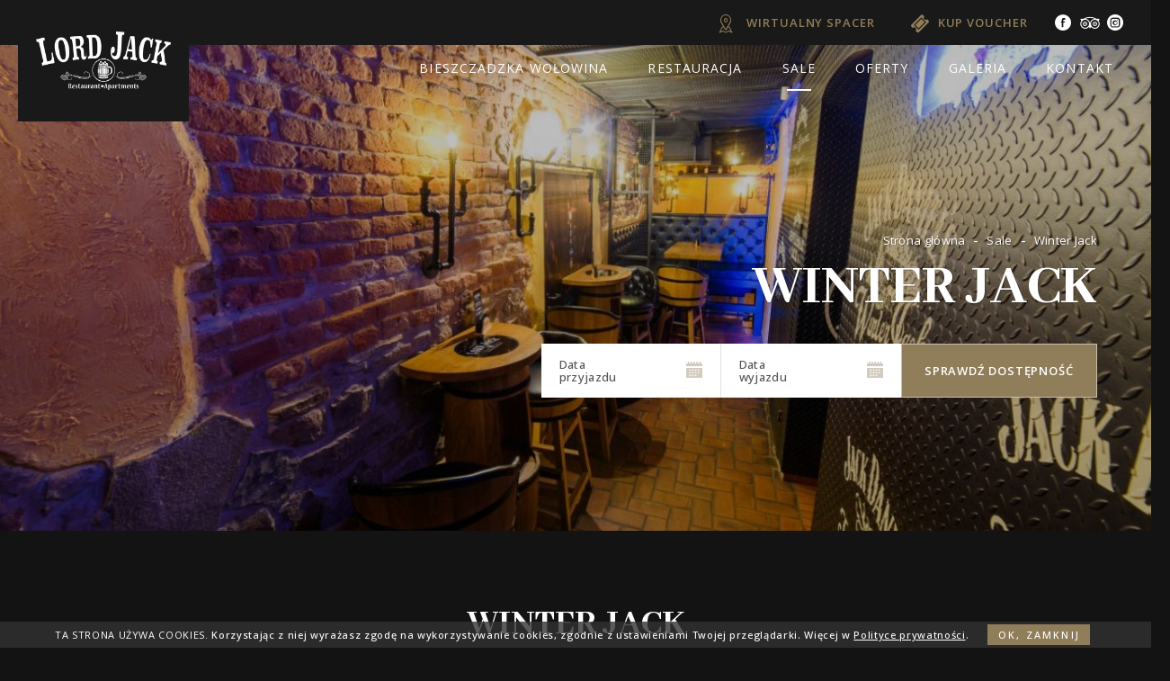

--- FILE ---
content_type: text/html; charset=UTF-8
request_url: https://lordjack.pl/winter-jack
body_size: 10763
content:
<!DOCTYPE html> <html itemscope itemtype="http://schema.org/WebPage" lang="pl" class=" md-desktop no-js"> <head> <meta charset="UTF-8"> <title>Winter Jack - Lord Jack Apartments</title> <meta property="og:title" content="Winter Jack - Lord Jack Apartments" /> <meta property="og:image" content="https://u.profitroom.pl/2019-lordjack-pl/thumb/1200x630/uploads/RLP_5794_1.jpg" /> <meta property="og:site_name" content="Lord Jack Apartments" /> <meta name="description" content="Lord Jack Apartments" /> <meta property="og:description" content="Lord Jack Apartments" /> <meta property="og:type" content="hotel" /> <meta property="og:url" content="https://lordjack.pl/winter-jack?" /> <meta name="viewport" content="width=device-width, user-scalable=no, initial-scale=1" /> <meta http-equiv="X-UA-Compatible" content="IE=edge" /> <meta name="format-detection" content="telephone=no" /> <meta name="google" content="notranslate" /> <script>
!function(e,t,n,a,c,l,m,o,d,f,h,i){c[l]&&(d=e.createElement(t),d[n]=c[l],e[a]("head")[0].appendChild(d),e.documentElement.className+=" wf-cached"),function s(){for(d=e[a](t),f="",h=0;h<d.length;h++)i=d[h][n],i.match(m)&&(f+=i);f&&(c[l]="/**/"+f),setTimeout(s,o+=o)}()}(document,"style","innerHTML","getElementsByTagName",localStorage,"tk",/^@font|^\.tk-/,100);
</script> <script>
WebFontConfig = {
// typekit: {
//     id: 'wyv4vxz'
// },
google: {
families: ['Abhaya+Libre:400,600,700,800:latin-ext', 'Open+Sans:300,400,500,600,700:latin-ext']
},
active: function() {
setTimeout(function() {
if (typeof jQuery !== 'undefined') $(window).trigger('resize');
}, 10);
}
};
(function(d) {
var wf = d.createElement('script'), s = d.scripts[0];
wf.src = 'https://ajax.googleapis.com/ajax/libs/webfont/1.6.26/webfont.js';
wf.async = 'false';
s.parentNode.insertBefore(wf, s);
})(document);
</script> <link rel="stylesheet" type="text/css" href="/dist/css/styles.css?35d763c87931fb26f9caa7af2aeaa342845e7ae0" /> <link rel="icon" href="/favicon.ico" type="image/x-icon" /> </head> <body id="pl" class="site-body " data-version="35d763c87931fb26f9caa7af2aeaa342845e7ae0" data-env="live" data-apikey="AIzaSyAsW3qoOq855c4YCBxvbX5UGy1SqigtQHI"> <svg id="svg-sprites-hld"> <defs> <symbol id="svg-profitroom-logo-dark" viewBox="0 0 251.7 60.5"> <path fill="#111a21" d="M25.3,36.4L25.3,36.4c0-6.3-3.4-9.5-10.3-9.5H0l0,33.5h7V32.3l7.6,0c2.7,0,4.1,1.4,4.2,3.9c0,0,0,2.6,0,2.9
c0,2.8-1.4,4.2-4.2,4.2l-4.7,0l0,5.5l5.1,0c6.8,0,10.3-3.2,10.3-9.5C25.3,38.9,25.3,36.4,25.3,36.4z"/> <path fill="#111a21" d="M210.9,60.5l0-17.4c0-4.3-2-6.5-6-6.5h-7.3c-1.2,0-2.2,0.2-3,0.6c-0.8-0.4-1.8-0.6-3-0.6h-13.3l0,23.9h6
l0-15.8c0-2.2,0-3.3,2.9-3.3h2.1c2.3,0.2,2.3,1.3,2.3,3.3l0,15.8h6h0l0-15.8c0-2.1,0-3.2,2.3-3.3h2.1c2.9,0,2.9,1.1,2.9,3.3l0,15.8
H210.9z"/> <path fill="#111a21" d="M37.2,41.4l2.2,0l0-4.8h-5.1c-4,0-6,2.2-6,6.5l0,17.5h6l0-15.8C34.3,42.4,34.3,41.3,37.2,41.4z"/> <path fill="#111a21" d="M119.7,41.4l2.2,0l0-4.8h-5.1c-4,0-6,2.2-6,6.5l0,17.5h6l0-15.8C116.8,42.4,116.9,41.3,119.7,41.4z"/> <path fill="#111a21" d="M76.9,31.7h3.6v-4.8H74c-4,0-6,2.1-6,6.4v27.1l6,0l0-19.1h5.3v-4.8H74V35C74,32.8,74,31.7,76.9,31.7z"/> <path fill="#111a21" d="M104.2,55.7c-2.9,0-2.9-1.1-2.9-3.3v-11l0,0l5.3,0v-4.8h-5.3v-4.8h-6l0,22.3c0,4.3,2,6.4,6,6.4h5.3v-4.8
H104.2z"/> <path fill="#111a21" d="M124.1,48.5c0-8,3.9-12,11.8-12c7.9,	0,11.8,4,11.8,12c0,8-3.9,12-11.8,12C128,60.5,124.1,56.5,124.1,48.5z
M135.9,55.9c3.9,0,5.8-2.5,5.8-7.5c0-4.9-1.9-7.3-5.8-7.3c-3.9,0-5.8,2.4-5.8,7.3C130.1,53.4,132,55.9,135.9,55.9z"/> <path fill="#111a21" d="M150.7,48.5c0-8,3.9-12,11.8-12c7.9,0,11.8,4,11.8,12c0,8-3.9,12-11.8,12C154.6,60.5,150.7,56.5,150.7,48.5z
M162.5,55.9c3.9,0,5.8-2.5,5.8-7.5c0-4.9-1.9-7.3-5.8-7.3c-3.9,0-5.8,2.4-5.8,7.3C156.7,53.4,158.6,55.9,162.5,55.9z"/> <path fill="#111a21" d="M41.4,48.5c0-8,3.9-12,11.8-12c7.9,0,11.8,4,11.8,12c0,8-3.9,12-11.8,12C45.4,60.5,41.5,56.5,41.4,48.5z
M53.3,55.9c3.9,0,5.8-2.5,5.8-7.5c0-4.9-1.9-7.3-5.8-7.3c-3.9,0-5.8,2.4-5.8,7.3C47.5,53.4,49.4,55.9,53.3,55.9z"/> <rect x="84.7" y="36.6" fill="#111a21" width="6.1" height="23.9"/> <rect x="84.7" y="26.9" fill="#111a21" width="6.1" height="4.8"/> <polygon fill="#97daf8" points="234.5,0 234.5,0 217.4,9.8 222.2,12.5 234.5,5.4 246.8,12.5 251.7,9.8 "/> <polygon fill="#00aeef" points="228.9,15.6 230.6,18.6 222.2,23.2 222.2,12.5 217.4,9.8 217.4,28.7 219.7,30 233,22.7 233,22.7
233,22.7 234.8,25.6 240.9,15.7 240.9,15.7 240.9,15.6 "/> <polygon fill="#134a86" points="251.7,9.8 246.8,12.5 246.8,26 234.5,33.1 234.5,38.5 251.7,28.7 251.7,28.7 "/> <polygon fill="#00aeef" points="227.6,29.1 222.6,31.7 234.5,38.5 234.5,33.1 "/> </symbol> <symbol id="svg-profitroom-logo-light" viewBox="0 0 251.7 60.5"> <path fill="#fff" d="M25.3,36.4L25.3,36.4c0-6.3-3.4-9.5-10.3-9.5H0l0,33.5h7V32.3l7.6,0c2.7,0,4.1,1.4,4.2,3.9c0,0,0,2.6,0,2.9
c0,2.8-1.4,4.2-4.2,4.2l-4.7,0l0,5.5l5.1,0c6.8,0,10.3-3.2,10.3-9.5C25.3,38.9,25.3,36.4,25.3,36.4z"/> <path fill="#fff" d="M210.9,60.5l0-17.4c0-4.3-2-6.5-6-6.5h-7.3c-1.2,0-2.2,0.2-3,0.6c-0.8-0.4-1.8-0.6-3-0.6h-13.3l0,23.9h6
l0-15.8c0-2.2,0-3.3,2.9-3.3h2.1c2.3,0.2,2.3,1.3,2.3,3.3l0,15.8h6h0l0-15.8c0-2.1,0-3.2,2.3-3.3h2.1c2.9,0,2.9,1.1,2.9,3.3l0,15.8
H210.9z"/> <path fill="#fff" d="M37.2,41.4l2.2,0l0-4.8h-5.1c-4,0-6,2.2-6,6.5l0,17.5h6l0-15.8C34.3,42.4,34.3,41.3,37.2,41.4z"/> <path fill="#fff" d="M119.7,41.4l2.2,0l0-4.8h-5.1c-4,0-6,2.2-6,6.5l0,17.5h6l0-15.8C116.8,42.4,116.9,41.3,119.7,41.4z"/> <path fill="#fff" d="M76.9,31.7h3.6v-4.8H74c-4,0-6,2.1-6,6.4v27.1l6,0l0-19.1h5.3v-4.8H74V35C74,32.8,74,31.7,76.9,31.7z"/> <path fill="#fff" d="M104.2,55.7c-2.9,0-2.9-1.1-2.9-3.3v-11l0,0l5.3,0v-4.8h-5.3v-4.8h-6l0,22.3c0,4.3,2,6.4,6,6.4h5.3v-4.8
H104.2z"/> <path fill="#fff" d="M124.1,48.5c0-8,3.9-12,11.8-12c7.9, 0,11.8,4,11.8,12c0,8-3.9,12-11.8,12C128,60.5,124.1,56.5,124.1,48.5z
M135.9,55.9c3.9,0,5.8-2.5,5.8-7.5c0-4.9-1.9-7.3-5.8-7.3c-3.9,0-5.8,2.4-5.8,7.3C130.1,53.4,132,55.9,135.9,55.9z"/> <path fill="#fff" d="M150.7,48.5c0-8,3.9-12,11.8-12c7.9,0,11.8,4,11.8,12c0,8-3.9,12-11.8,12C154.6,60.5,150.7,56.5,150.7,48.5z
M162.5,55.9c3.9,0,5.8-2.5,5.8-7.5c0-4.9-1.9-7.3-5.8-7.3c-3.9,0-5.8,2.4-5.8,7.3C156.7,53.4,158.6,55.9,162.5,55.9z"/> <path fill="#fff" d="M41.4,48.5c0-8,3.9-12,11.8-12c7.9,0,11.8,4,11.8,12c0,8-3.9,12-11.8,12C45.4,60.5,41.5,56.5,41.4,48.5z
M53.3,55.9c3.9,0,5.8-2.5,5.8-7.5c0-4.9-1.9-7.3-5.8-7.3c-3.9,0-5.8,2.4-5.8,7.3C47.5,53.4,49.4,55.9,53.3,55.9z"/> <rect x="84.7" y="36.6" fill="#fff" width="6.1" height="23.9"/> <rect x="84.7" y="26.9" fill="#fff" width="6.1" height="4.8"/> <polygon fill="#00aeef" points="234.5,0 234.5,0 217.4,9.8 222.2,12.5 234.5,5.4 246.8,12.5 251.7,9.8 "/> <polygon fill="#00aeef" points="228.9,15.6 230.6,18.6 222.2,23.2 222.2,12.5 217.4,9.8 217.4,28.7 219.7,30 233,22.7 233,22.7
233,22.7 234.8,25.6 240.9,15.7 240.9,15.7 240.9,15.6 "/> <polygon fill="#00aeef" points="251.7,9.8 246.8,12.5 246.8,26 234.5,33.1 234.5,38.5 251.7,28.7 251.7,28.7 "/> <polygon fill="#00aeef" points="227.6,29.1 222.6,31.7 234.5,38.5 234.5,33.1 "/> </symbol> <symbol id="svg-profitroom-logo-dark-mono" viewBox="0 0 251.7 60.5"> <path fill="#222" d="M25.3,36.4L25.3,36.4c0-6.3-3.4-9.5-10.3-9.5H0l0,33.5h7V32.3l7.6,0c2.7,0,4.1,1.4,4.2,3.9c0,0,0,2.6,0,2.9
c0,2.8-1.4,4.2-4.2,4.2l-4.7,0l0,5.5l5.1,0c6.8,0,10.3-3.2,10.3-9.5C25.3,38.9,25.3,36.4,25.3,36.4z"/> <path fill="#222" d="M210.9,60.5l0-17.4c0-4.3-2-6.5-6-6.5h-7.3c-1.2,0-2.2,0.2-3,0.6c-0.8-0.4-1.8-0.6-3-0.6h-13.3l0,23.9h6
l0-15.8c0-2.2,0-3.3,2.9-3.3h2.1c2.3,0.2,2.3,1.3,2.3,3.3l0,15.8h6h0l0-15.8c0-2.1,0-3.2,2.3-3.3h2.1c2.9,0,2.9,1.1,2.9,3.3l0,15.8
H210.9z"/> <path fill="#222" d="M37.2,41.4l2.2,0l0-4.8h-5.1c-4,0-6,2.2-6,6.5l0,17.5h6l0-15.8C34.3,42.4,34.3,41.3,37.2,41.4z"/> <path fill="#222" d="M119.7,41.4l2.2,0l0-4.8h-5.1c-4,0-6,2.2-6,6.5l0,17.5h6l0-15.8C116.8,42.4,116.9,41.3,119.7,41.4z"/> <path fill="#222" d="M76.9,31.7h3.6v-4.8H74c-4,0-6,2.1-6,6.4v27.1l6,0l0-19.1h5.3v-4.8H74V35C74,32.8,74,31.7,76.9,31.7z"/> <path fill="#222" d="M104.2,55.7c-2.9,0-2.9-1.1-2.9-3.3v-11l0,0l5.3,0v-4.8h-5.3v-4.8h-6l0,22.3c0,4.3,2,6.4,6,6.4h5.3v-4.8
H104.2z"/> <path fill="#222" d="M124.1,48.5c0-8,3.9-12,11.8-12c7.9,0,11.8,4,11.8,12c0,8-3.9,12-11.8,12C128,60.5,124.1,56.5,124.1,48.5z
M135.9,55.9c3.9,0,5.8-2.5,5.8-7.5c0-4.9-1.9-7.3-5.8-7.3c-3.9,0-5.8,2.4-5.8,7.3C130.1,53.4,132,55.9,135.9,55.9z"/> <path fill="#222" d="M150.7,48.5c0-8,3.9-12,11.8-12c7.9,0,11.8,4,11.8,12c0,8-3.9,12-11.8,12C154.6,60.5,150.7,56.5,150.7,48.5z
M162.5,55.9c3.9,0,5.8-2.5,5.8-7.5c0-4.9-1.9-7.3-5.8-7.3c-3.9,0-5.8,2.4-5.8,7.3C156.7,53.4,158.6,55.9,162.5,55.9z"/> <path fill="#222" d="M41.4,48.5c0-8,3.9-12,11.8-12c7.9,0,11.8,4,11.8,12c0,8-3.9,12-11.8,12C45.4,60.5,41.5,56.5,41.4,48.5z
M53.3,55.9c3.9,0,5.8-2.5,5.8-7.5c0-4.9-1.9-7.3-5.8-7.3c-3.9,0-5.8,2.4-5.8,7.3C47.5,53.4,49.4,55.9,53.3,55.9z"/> <rect x="84.7" y="36.6" fill="#222" width="6.1" height="23.9"/> <rect x="84.7" y="26.9" fill="#222" width="6.1" height="4.8"/> <polygon fill="#222" points="234.5,0 234.5,0 217.4,9.8 222.2,12.5 234.5,5.4 246.8,12.5 251.7,9.8 "/> <polygon fill="#222" points="228.9,15.6 230.6,18.6 222.2,23.2 222.2,12.5 217.4,9.8 217.4,28.7 219.7,30 233,22.7 233,22.7
233,22.7 234.8,25.6 240.9,15.7 240.9,15.7 240.9,15.6 "/> <polygon fill="#222" points="251.7,9.8 246.8,12.5 246.8,26 234.5,33.1 234.5,38.5 251.7,28.7 251.7,28.7 "/> <polygon fill="#222" points="227.6,29.1 222.6,31.7 234.5,38.5 234.5,33.1 "/> </symbol> <symbol id="svg-profitroom-logo-light-mono" viewBox="0 0 251.7 60.5"> <path fill="#b9b9b9" d="M25.3,36.4L25.3,36.4c0-6.3-3.4-9.5-10.3-9.5H0l0,33.5h7V32.3l7.6,0c2.7,0,4.1,1.4,4.2,3.9c0,0,0,2.6,0,2.9
c0,2.8-1.4,4.2-4.2,4.2l-4.7,0l0,5.5l5.1,0c6.8,0,10.3-3.2,10.3-9.5C25.3,38.9,25.3,36.4,25.3,36.4z"/> <path fill="#b9b9b9" d="M210.9,60.5l0-17.4c0-4.3-2-6.5-6-6.5h-7.3c-1.2,0-2.2,0.2-3,0.6c-0.8-0.4-1.8-0.6-3-0.6h-13.3l0,23.9h6
l0-15.8c0-2.2,0-3.3,2.9-3.3h2.1c2.3,0.2,2.3,1.3,2.3,3.3l0,15.8h6h0l0-15.8c0-2.1,0-3.2,2.3-3.3h2.1c2.9,0,2.9,1.1,2.9,3.3l0,15.8
H210.9z"/> <path fill="#b9b9b9" d="M37.2,41.4l2.2,0l0-4.8h-5.1c-4,0-6,2.2-6,6.5l0,17.5h6l0-15.8C34.3,42.4,34.3,41.3,37.2,41.4z"/> <path fill="#b9b9b9" d="M119.7,41.4l2.2,0l0-4.8h-5.1c-4,0-6,2.2-6,6.5l0,17.5h6l0-15.8C116.8,42.4,116.9,41.3,119.7,41.4z"/> <path fill="#b9b9b9" d="M76.9,31.7h3.6v-4.8H74c-4,0-6,2.1-6,6.4v27.1l6,0l0-19.1h5.3v-4.8H74V35C74,32.8,74,31.7,76.9,31.7z"/> <path fill="#b9b9b9" d="M104.2,55.7c-2.9,0-2.9-1.1-2.9-3.3v-11l0,0l5.3,0v-4.8h-5.3v-4.8h-6l0,22.3c0,4.3,2,6.4,6,6.4h5.3v-4.8
H104.2z"/> <path fill="#b9b9b9" d="M124.1,48.5c0-8,3.9-12,11.8-12c7.9,0,11.8,4,11.8,12c0,8-3.9,12-11.8,12C128,60.5,124.1,56.5,124.1,48.5z
M135.9,55.9c3.9,0,5.8-2.5,5.8-7.5c0-4.9-1.9-7.3-5.8-7.3c-3.9,0-5.8,2.4-5.8,7.3C130.1,53.4,132,55.9,135.9,55.9z"/> <path fill="#b9b9b9" d="M150.7,48.5c0-8,3.9-12,11.8-12c7.9,0,11.8,4,11.8,12c0,8-3.9,12-11.8,12C154.6,60.5,150.7,56.5,150.7,48.5z
M162.5,55.9c3.9,0,5.8-2.5,5.8-7.5c0-4.9-1.9-7.3-5.8-7.3c-3.9,0-5.8,2.4-5.8,7.3C156.7,53.4,158.6,55.9,162.5,55.9z"/> <path fill="#b9b9b9" d="M41.4,48.5c0-8,3.9-12,11.8-12c7.9,0,11.8,4,11.8,12c0,8-3.9,12-11.8,12C45.4,60.5,41.5,56.5,41.4,48.5z
M53.3,55.9c3.9,0,5.8-2.5,5.8-7.5c0-4.9-1.9-7.3-5.8-7.3c-3.9,0-5.8,2.4-5.8,7.3C47.5,53.4,49.4,55.9,53.3,55.9z"/> <rect x="84.7" y="36.6" fill="#b9b9b9" width="6.1" height="23.9"/> <rect x="84.7" y="26.9" fill="#b9b9b9" width="6.1" height="4.8"/> <polygon fill="#b9b9b9" points="234.5,0 234.5,0 217.4,9.8 222.2,12.5 234.5,5.4 246.8,12.5 251.7,9.8 "/> <polygon fill="#b9b9b9" points="228.9,15.6 230.6,18.6 222.2,23.2 222.2,12.5 217.4,9.8 217.4,28.7 219.7,30 233,22.7 233,22.7
233,22.7 234.8,25.6 240.9,15.7 240.9,15.7 240.9,15.6 "/> <polygon fill="#b9b9b9" points="251.7,9.8 246.8,12.5 246.8,26 234.5,33.1 234.5,38.5 251.7,28.7 251.7,28.7 "/> <polygon fill="#b9b9b9" points="227.6,29.1 222.6,31.7 234.5,38.5 234.5,33.1 "/> </symbol> </defs> </svg> <header class="site-top hide-on-mobile js-site-top"> <a href="/" title="Lord Jack Apartments, Rzeszów" class="site-logo"> <img src="/img/logo.png" alt="Lord Jack Apartments, Rzeszów" class="site-logo__img"/> </a> <ul class="socials socials--header socials--full"> <li class="socials__item socials__item--full"> <a href="https://www.facebook.com/LordJackRzeszow/" title="Facebook" class="socials__link is-facebook socials__link--full" target="_blank" > <span class="icon icon-facebook socials__icon--facebook socials__icon"></span> <span class="u-sr-only">Facebook</span> </a> </li> <li class="socials__item socials__item--full"> <a href="https://pl.tripadvisor.com/Restaurant_Review-g274785-d12225058-Reviews-Lord_Jack-Rzeszow_Subcarpathian_Province_Southern_Poland.html" title="TripAdvisor" class="socials__link is-tripadvisor socials__link--full" target="_blank" > <span class="icon icon-tripadvisor socials__icon--tripadvisor socials__icon"></span> <span class="u-sr-only">TripAdvisor</span> </a> </li> <li class="socials__item socials__item--full"> <a href="https://www.instagram.com/lordjackrzeszow/" title="Instagram" class="socials__link is-instagram socials__link--full" target="_blank" > <span class="icon icon-instagram socials__icon--instagram socials__icon"></span> <span class="u-sr-only">Instagram</span> </a> </li> </ul> <div class="nav-voucher-btn " onClick="Booking.OpenVoucher()"> <span class="icon icon-ticket"></span> <span class="text">Kup voucher</span> </div> <a class="nav-virtual-btn " href="https://goo.gl/maps/fFsea6ReJ7tEeWLw6" target="_blank" > <span class="icon icon-placeholder-1"></span> <span class="text">Wirtualny spacer</span> </a> <button class="site-btn site-top__booking-btn js-open-upper-simple js-gtag"
data-ga-event-name="open from site top"
data-ga-event-category="booking engine">rezerwuj online</button> <ul> <li class="nav-primary__home-icon-hld "> <a class="nav-primary__home-icon " href="/"> <img src="/img/logo-scroll.png" alt="Lord Jack Apartments, Rzeszów" /> <span class="u-sr-only">Strona główna</span> </a> </li> </ul> <div class="nav-primary-hld"> <ul class="nav-primary"> <li class="nav-primary__item  "> <a class="nav-primary__link   " href="/bieszczadzka-wolowina" > <span class="nav-primary__text">Bieszczadzka Wołowina</span> </a> </li> <li class="nav-primary__item  is-parent"> <a class="nav-primary__link   " href="/restauracja" > <span class="nav-primary__text">Restauracja</span> </a> <ul class="nav-primary__subnav " data-nav-id="109561"> <li class="nav-primary-subnav__item  "> <a class="nav-primary-subnav__link  " href="https://lord-jack.ontap.pl " ><span class="nav-primary-subnav__text">Karta Piw</span></a> </li> <li class="nav-primary-subnav__item  "> <a class="nav-primary-subnav__link  " href="/restauracja/o-nas " ><span class="nav-primary-subnav__text">O nas</span></a> </li> <li class="nav-primary-subnav__item  "> <a class="nav-primary-subnav__link  " href="/menu-lord-jack " ><span class="nav-primary-subnav__text">Menu Lord Jack </span></a> </li> <li class="nav-primary-subnav__item  "> <a class="nav-primary-subnav__link  " href="/lords-party-box " ><span class="nav-primary-subnav__text">LORDS PARTY BOX</span></a> </li> <li class="nav-primary-subnav__item  "> <a class="nav-primary-subnav__link  " href="/pietro-muzyczne " ><span class="nav-primary-subnav__text">Koncerty</span></a> </li> </ul> </li> <li class="nav-primary__item is-active is-parent"> <a class="nav-primary__link is-active  " href="/restauracja/sale" > <span class="nav-primary__text">Sale</span> </a> <ul class="nav-primary__subnav is-active" data-nav-id="108233"> <li class="nav-primary-subnav__item  "> <a class="nav-primary-subnav__link  " href="/gorny-bar " ><span class="nav-primary-subnav__text">Górny Bar</span></a> </li> <li class="nav-primary-subnav__item  "> <a class="nav-primary-subnav__link  " href="/muzyczna " ><span class="nav-primary-subnav__text">Muzyczne Piętro</span></a> </li> <li class="nav-primary-subnav__item  "> <a class="nav-primary-subnav__link  " href="/dessa " ><span class="nav-primary-subnav__text">Dessa</span></a> </li> <li class="nav-primary-subnav__item  "> <a class="nav-primary-subnav__link  " href="/jack-daniels-bar " ><span class="nav-primary-subnav__text">Jack Daniel's Bar</span></a> </li> <li class="nav-primary-subnav__item  "> <a class="nav-primary-subnav__link  " href="/harley-davidson " ><span class="nav-primary-subnav__text">Harley - Davidson</span></a> </li> <li class="nav-primary-subnav__item  "> <a class="nav-primary-subnav__link  " href="/goc-hause " ><span class="nav-primary-subnav__text">GOC  House</span></a> </li> <li class="nav-primary-subnav__item  "> <a class="nav-primary-subnav__link  " href="/cocktail-bar " ><span class="nav-primary-subnav__text">Cocktail Bar</span></a> </li> <li class="nav-primary-subnav__item  "> <a class="nav-primary-subnav__link  " href="/single-barrel " ><span class="nav-primary-subnav__text">Single Barrel</span></a> </li> <li class="nav-primary-subnav__item is-active "> <a class="nav-primary-subnav__link is-active " href="/winter-jack " ><span class="nav-primary-subnav__text">Winter Jack</span></a> </li> <li class="nav-primary-subnav__item  "> <a class="nav-primary-subnav__link  " href="/vip " ><span class="nav-primary-subnav__text">Gentleman VIP</span></a> </li> <li class="nav-primary-subnav__item  "> <a class="nav-primary-subnav__link  " href="/craft " ><span class="nav-primary-subnav__text">Craft</span></a> </li> </ul> </li> <li class="nav-primary__item  is-parent"> <a class="nav-primary__link   " href="/oferty" > <span class="nav-primary__text">Oferty</span> </a> <ul class="nav-primary__subnav " data-nav-id="109553"> <li class="nav-primary-subnav__item  "> <a class="nav-primary-subnav__link  " href="/oferta-degustacyjna " ><span class="nav-primary-subnav__text">Oferta degustacyjna</span></a> </li> <li class="nav-primary-subnav__item  "> <a class="nav-primary-subnav__link  " href="/pokoje " ><span class="nav-primary-subnav__text">Pokoje</span></a> </li> <li class="nav-primary-subnav__item  "> <a class="nav-primary-subnav__link  " href="/restauracja/przyjecia " ><span class="nav-primary-subnav__text">Przyjęcia</span></a> </li> <li class="nav-primary-subnav__item  "> <a class="nav-primary-subnav__link  " href="/oferty/konferencje " ><span class="nav-primary-subnav__text">Konferencje</span></a> </li> <li class="nav-primary-subnav__item  "> <a class="nav-primary-subnav__link  " href="/oferty/catering " ><span class="nav-primary-subnav__text">Catering</span></a> </li> <li class="nav-primary-subnav__item  "> <a class="nav-primary-subnav__link  " href="/oferta/szkolenia " ><span class="nav-primary-subnav__text">Szkolenia</span></a> </li> </ul> </li> <li class="nav-primary__item  "> <a class="nav-primary__link   " href="/galeria" > <span class="nav-primary__text">Galeria</span> </a> </li> <li class="nav-primary__item  is-parent"> <a class="nav-primary__link   " href="/kontakt" > <span class="nav-primary__text">Kontakt</span> </a> <ul class="nav-primary__subnav " data-nav-id="109567"> <li class="nav-primary-subnav__item  "> <a class="nav-primary-subnav__link  " href="/kontakt/skontaktuj-sie " ><span class="nav-primary-subnav__text">Skontaktuj się</span></a> </li> <li class="nav-primary-subnav__item  "> <a class="nav-primary-subnav__link  " href="/praca " ><span class="nav-primary-subnav__text">Praca</span></a> </li> </ul> </li> </ul> </div> </header> <header class="site-top-mobile flex-on-mobile js-site-top"> <div class="site-top-mobile__logo-hld"> <a class="site-top-mobile__logo" href="/"> <img src="/img/logo.png"  alt="Lord Jack Apartments, Rzeszów" /> </a> </div> <div class="site-top-mobile__col site-top-mobile__col--left site-top-mobile__signet-hld"> <a class="site-top-mobile__signet" href="/"> <img src="/img/logo-scroll.png" alt="Lord Jack Apartments, Rzeszów" /> </a> </div> <div class="site-top-mobile__col site-top-mobile__col--center site-top-mobile__booking-btn-hld"> <button class="site-btn  site-top-mobile__booking-btn js-open-upper-simple js-gtag"
data-ga-event-name="open from site top"
data-ga-event-category="booking engine">rezerwuj online</button> </div> <div class="site-top-mobile__col site-top-mobile__col--right site-top-mobile__btn-hld"> <button class="site-top-mobile__btn js-mobile-btn"> <span class="site-top__hamburger"> <span class="site-top__hamburger--1"></span> <span class="site-top__hamburger--2"></span> <span class="site-top__hamburger--3"></span> </span> <span class="text">menu</span> </button> </div> </header> <section id="banners" class="l-section banners banners--medium"> <div class="slider-video"> <div class="slider-video__inner  "> <div
class="slider-video__background slide"> <picture class="cvr-pic"><source media="(max-width: 360px) and (-webkit-min-device-pixel-ratio: 1.3), (max-width: 360px) and (-o-min-device-pixel-ratio: 13/10), (max-width: 360px) and (min-resolution: 120dpi)" srcset="https://u.profitroom.pl/2019-lordjack-pl/thumb/720x640/uploads/RLP_5794_1.jpg"><source media="(max-width: 360px)" srcset="https://u.profitroom.pl/2019-lordjack-pl/thumb/360x320/uploads/RLP_5794_1.jpg"><source media="(max-width: 768px)" srcset="https://u.profitroom.pl/2019-lordjack-pl/thumb/768x615/uploads/RLP_5794_1.jpg"><source media="(max-width: 1024px)" srcset="https://u.profitroom.pl/2019-lordjack-pl/thumb/1024x575/uploads/RLP_5794_1.jpg"><source media="(max-width: 1366px)" srcset="https://u.profitroom.pl/2019-lordjack-pl/thumb/1366x575/uploads/RLP_5794_1.jpg"><img src="https://u.profitroom.pl/2019-lordjack-pl/thumb/1920x810/uploads/RLP_5794_1.jpg" class="cvr-pic__img" alt="Tło bannera"></picture> </div> </div> </div> <div class="c-banner-content"> <div class="c-banner-content__inner "> <div class="c-breadcrumbs c-breadcrumbs--normal"> <ol class="c-breadcrumbs__list c-breadcrumbs__list--normal" itemscope itemtype="http://schema.org/BreadCrumbList"> <li class="c-breadcrumbs__list-item" itemprop="itemListElement" itemscope itemtype="http://schema.org/ListItem"> <a class="c-breadcrumbs__list-item-text c-breadcrumbs__list-item-text--link" href="/" title="Poznaj Lorda Jack&#039;a" itemprop="item"> <span itemprop="name">Strona główna</span> </a> <meta itemprop="position" content="1" /> </li> <li class="c-breadcrumbs__list-item" itemprop="itemListElement" itemscope itemtype="http://schema.org/ListItem"> <a class="c-breadcrumbs__list-item-text c-breadcrumbs__list-item-text--link" href="/restauracja/sale" title="Sale" itemprop="item"> <span itemprop="name">Sale</span> </a> <meta itemprop="position" content="2" /> </li> <li class="c-breadcrumbs__list-item c-breadcrumbs__list-item--last" itemprop="itemListElement" itemscope itemtype="http://schema.org/ListItem"> <span class="c-breadcrumbs__list-item-text c-breadcrumbs__list-item-text--last" itemprop="name">Winter Jack</span> <meta itemprop="position" content="3" /> </li> </ol> </div> <h1 class="st-h1"> <span class="main">Winter Jack</span> </h1> <div class="site-panel-hld site-panel-hld--closer"> <div class="site-panel"> <div class="dates-hld"> <div class="date-hld date-hld--arrival checkin-box" id="checkin-box"> <div class="text-hld"> <span class="text">Data<br/> przyjazdu</span> </div> <span class="icon icon-calendar"></span> <input type="hidden" name="checkin" value=""> </div> <div class="date-hld date-hld--departure checkout-box" id="checkout-box"> <div class="text-hld"> <span class="text">Data<br/> wyjazdu</span> </div> <span class="icon icon-calendar"></span> <input type="hidden" name="checkout" value=""> </div> </div> <button class="site-panel__btn site-btn 
site-btn--huge js-open-upper js-panel-btn">sprawdź dostępność</button> </div> </div> </div> </div> </section> <section class="l-section l-section--generic is-paddington"> <div class="l-wrapper l-wrapper--narrow"> <div class="l-main-center"> <div class="l-section-title-hld"> <h2 class="st-h2">Winter Jack                    <span class="st-subtitle"></span> </h2> </div> <div class="c-content-hld"> <article class="c-content t-content"> <p style="text-align: center;">Idealne miejsce kameralnych spotkań z bezpośrednim wyjściem na patio.</p> <p style="text-align: center;">Chłodny, niepowtarzalny urok zapewnia cegła oraz ciemna ryflowana blacha z markami rodziny Jacka Daniel&rsquo;s.</p> <p style="text-align: center;"><a href="https://goo.gl/maps/4MQByufstRXZdqm3A" title="">Wirtualny Spacer</a></p> <p style="text-align: center;">&nbsp;</p> <hr /> <p style="text-align: center;"><img data-size="default" data-size-type="" data-source="https://u.profitroom.com/2019-lordjack-pl/uploads/RLP_5794_1.jpg" src="https://u.profitroom.com/2019-lordjack-pl/uploads/RLP_5794_1.jpg" width="100%" /></p> </article> </div> </div> </div> </section> <section class="l-section l-section--item-slider is-patterned is-bg1"> <div class="l-wrapper l-wrapper--slider"> <div class="l-section-title-hld"> <h2 class="st-h2">Oferty specjalne
<span class="st-subtitle">Pakiety pobytowe i promocje
</span> </h2> </div> <div class="item-slider item-slider--double js-item-slider " > <a class="booklet booklet--slider-double" href="/ceny-i-pakiety/szczegoly-oferty?OfferID=171815"> <div class="booklet__inner"> <div class="booklet__img"> <picture class="cvr-pic"><source media="(max-width: 360px) and (-webkit-min-device-pixel-ratio: 1.3), (max-width: 360px) and (-o-min-device-pixel-ratio: 13/10), (max-width: 360px) and (min-resolution: 120dpi)" srcset="https://r.profitroom.pl/lordjackapartments/images/offers/thumbs/640x400/J1RruMKhj9V0P6Gp.jpg"><source media="(max-width: 360px)" srcset="https://r.profitroom.pl/lordjackapartments/images/offers/thumbs/320x200/J1RruMKhj9V0P6Gp.jpg"><source media="(max-width: 768px)" srcset="https://r.profitroom.pl/lordjackapartments/images/offers/thumbs/340x280/J1RruMKhj9V0P6Gp.jpg"><source media="(max-width: 1024px)" srcset="https://r.profitroom.pl/lordjackapartments/images/offers/thumbs/465x280/J1RruMKhj9V0P6Gp.jpg"><img src="https://r.profitroom.pl/lordjackapartments/images/offers/thumbs/480x280/J1RruMKhj9V0P6Gp.jpg" class="cvr-pic__img" alt="Oferta bezzwrotna bez wyżywienia"></picture> </div> <div class="booklet__bottom"> <div class="booklet__text-hld"> <div class="booklet__text-hld-inner"> <div class="booklet__title-n-price"> <div class="booklet__title-n-price-inner"> <div class="booklet__title-hld "> <span class="booklet__title st-item-title">Oferta bezzwrotna bez wyżywienia</span> </div> <div class="booklet__price-hld"> <span class="from">Od</span> <span class="price"> <span class="PriceValue"><span class="CurrencyPrefix"></span><span class="CurrencyValue">109</span><span class="CurrencySeparator"></span><span class="CurrencyDecimals"></span><span class="CurrencySuffix">zł</span></span></span> <span class="rate">/os./noc</span> </div> </div> </div> <ul class="booklet__special-info"> <li class="booklet__special-info-item booklet__special-info-item--stay"> <span class="icon icon-clock"></span> <span class="label">dowolna dł. pobytu</span> </li> <li class="booklet__special-info-item booklet__special-info-item--meal"> <span class="icon icon-meal"></span> <span class="label">Bez wyżywienia</span> </li> </ul> <div class="booklet__btn-hld"> <span class="booklet__btn site-btn">zobacz szczegóły</span> </div> </div> </div> </div> </div> </a> <a class="booklet booklet--slider-double" href="/oferty/cena-dnia-oferta-elastyczna"> <div class="booklet__inner"> <div class="booklet__img"> <picture class="cvr-pic"><source media="(max-width: 360px) and (-webkit-min-device-pixel-ratio: 1.3), (max-width: 360px) and (-o-min-device-pixel-ratio: 13/10), (max-width: 360px) and (min-resolution: 120dpi)" srcset="https://r.profitroom.pl/lordjackapartments/images/offers/thumbs/640x400/wAoMA2pUypkhIydO.jpg"><source media="(max-width: 360px)" srcset="https://r.profitroom.pl/lordjackapartments/images/offers/thumbs/320x200/wAoMA2pUypkhIydO.jpg"><source media="(max-width: 768px)" srcset="https://r.profitroom.pl/lordjackapartments/images/offers/thumbs/340x280/wAoMA2pUypkhIydO.jpg"><source media="(max-width: 1024px)" srcset="https://r.profitroom.pl/lordjackapartments/images/offers/thumbs/465x280/wAoMA2pUypkhIydO.jpg"><img src="https://r.profitroom.pl/lordjackapartments/images/offers/thumbs/480x280/wAoMA2pUypkhIydO.jpg" class="cvr-pic__img" alt="Cena dnia - oferta elastyczna"></picture> </div> <div class="booklet__bottom"> <div class="booklet__text-hld"> <div class="booklet__text-hld-inner"> <div class="booklet__title-n-price"> <div class="booklet__title-n-price-inner"> <div class="booklet__title-hld "> <span class="booklet__title st-item-title">Cena dnia - oferta elastyczna</span> </div> <div class="booklet__price-hld"> <span class="from">Od</span> <span class="price"> <span class="PriceValue"><span class="CurrencyPrefix"></span><span class="CurrencyValue">119</span><span class="CurrencySeparator"></span><span class="CurrencyDecimals"></span><span class="CurrencySuffix">zł</span></span></span> <span class="rate">/os./noc</span> </div> </div> </div> <ul class="booklet__special-info"> <li class="booklet__special-info-item booklet__special-info-item--stay"> <span class="icon icon-clock"></span> <span class="label">dowolna dł. pobytu</span> </li> <li class="booklet__special-info-item booklet__special-info-item--meal"> <span class="icon icon-meal"></span> <span class="label">BB – Śniadanie w cenie</span> </li> </ul> <div class="booklet__btn-hld"> <span class="booklet__btn site-btn">zobacz szczegóły</span> </div> </div> </div> </div> </div> </a> </div> </div> </section> <section class="l-section l-section--bottom-contact-info"> <div class="l-wrapper l-wrapper--narrow"> <address class="bottom-contact-info"> <div class="bottom-contact-info__item"> <p> <span class="bottom-contact-info__line">Rynek No. 3 - 4</span><br/> <span class="bottom-contact-info__line">30-064 Rzeszów, PL</span> </p> </div> <div class="bottom-contact-info__item"> <p> <span class="bottom-contact-info__line bottom-contact-info__line--iconed"> <span class="icon icon-phone"></span> <a href="tel:+48886777996">+48 886 777 996</a> </span><br/> <span class="bottom-contact-info__line bottom-contact-info__line--iconed"> <span class="icon icon-mail"></span> <a href="mailto:recepcja@lordjack.pl" title="recepcja@lordjack.pl">recepcja@lordjack.pl</a> </span> </p> </div> <div class="bottom-contact-info__item bottom-contact-info__item--big"> <a class="route-btn" target="_blank" href="https://goo.gl/maps/FBZ42xjuC5R2"> <span class="text">Wyznacz trasę</span><span class="icon icon-location"></span> </a> </div> </address> </div> </section> <div class="site-newsletter"> <div class="l-wrapper l-wrapper--narrow"> <div class="site-nl"> <p class="site-nl__title">Newsletter</p> <div class="site-nl__text"> <p>Zapisz się na nasz newsletter i bądź na bieżąco z naszymi promocjami i ofertami specjalnymi.</p> </div> <div class="site-nl__form"> <form  action="https://lordjack.pl/pl/forms/submit/Ezine/ajax" method="POST" id="form-2715-fixed" class="ajax form-horizontal Ezine"><fieldset><legend></legend><input type="hidden" name="csrf_token" value="dafXleh5cocB4CagGYOU07SxcKcH2X2DupV6LYST"><div class="form-msg"><div class="alert alert-success form-success" style="display: none;"><ul></ul></div> <div class="alert alert-danger form-error" style="display: none;"><ul></ul></div></div><input name="hidden" id="hidden_1" type="hidden" value=""><script>document.getElementById('hidden_1').value='x2026-01-13'.substr(1);</script><div  class="Email form-group required-control"><label  class="col-md-3 control-label" for="Ezine-Email">Adres e-mail</label><div class="col-md-6"><input  type="email" name="Email" id="Ezine-Email" value="" required="required" class=" email  form-control required-control" placeholder="Adres e-mail" /><p class="help-block"></p></div></div><input  type="hidden" name="IsEzine" id="Ezine-IsEzine" value="1" /><div class="form-group buttons"><button type="submit" class="btn btn-primary">Wyślij</button></div></fieldset></form><script type="text/javascript">
var swal_locale = 'pl';
var swal_messages = {
success: 'Wiadomość wysłana',
error: 'Błąd',
confirm: 'Potwierdź',
cancel: 'Anuluj',
policy_title: 'Potwierdź wysłanie formularza',
additionally_agree: 'Możesz dodatkowo wyrazić zgodę na:',
contact_form_info: 'Poprzez kliknięcie przycisku "Potwierdź" przekazujesz nam swoje dane w celu realizacji zapytania (art. 6 ust. 1 lit. f RODO).',
newsletter_form_info: 'Poprzez kliknięcie przycisku "Potwierdź" wyrażasz zgodę na przetwarzanie Twoich danych osobowych w celu wysyłki ofert oraz informacji o aktualnych wydarzeniach i promocjach na podany adres e-mail.',
phone_accept: 'kontakt w celach marketingowych na podany numer telefonu',
phone_accept_tooltip: 'Wyrażam zgodę na przetwarzanie mojego numeru telefonu w celu otrzymywania wiadomości marketingowych. Zostałem/łam poinformowany/na, iż tak wyrażoną zgodę mogę wycofać w dowolnym momencie, a jej wycofanie jest równie łatwe jak jej wyrażenie.',
policy_admin: 'Administratorem jest:<br />LJ SP Z O O SP&Oacute;ŁKA KOMANDYTOWA, Rzesz&oacute;w 35-064, Rynek 3',
newsletter_accept: 'otrzymywanie ofert oraz informacji o aktualnych wydarzeniach  i promocjach na podany adres e-mail,',
newsletter_accept_tooltip: 'Wyrażam zgodę na przetwarzanie mojego adresu e-mail w celu otrzymywania wiadomości marketingowych. Zostałem/łam poinformowany/na, iż tak wyrażoną zgodę mogę wycofać w dowolnym momencie a jej wycofanie jest równie łatwe jak jej wyrażenie.',
required_fields: 'zaznacz wszystkie wymagane pola',
more: 'więcej',
privacy_policy: 'Polityka prywatności',
privacy_policy_link: 'https://lordjack.pl/pl/privacy',
}
</script> </div> </div> </div> </div> <div class="PFR"> <img src="/img/pfr.jpg"/> </div> <footer class="site-footer"> <div class="site-footer__top u-sr-only"> <address class="footer-address footer-address--inline" itemscope itemtype="http://schema.org/Hotel"> <span class="footer-address__title" itemprop="name">Lord Jack</span> <span class="footer-address__line" itemprop="address" itemscope itemtype="https://schema.org/PostalAddress"> <span itemprop="streetAddress">Rynek No. 3 - 4</span> <span itemprop="postalCode">30-064</span> <span itemprop="addressLocality">Rzeszów</span> </span> <a href="tel:+48886777996" class="u-sr-only"> <span class="icon icon-phone"></span> <span itemprop="telephone">+48 886 777 996</span> </a> <a href="mailto:recepcja@lordjack.pl" title="recepcja@lordjack.pl" class="u-sr-only"> <span class="icon icon-mail"></span> <span itemprop="email">recepcja@lordjack.pl</span> </a> <div class="site-footer__schema-img"> <img itemprop="image" src="https://u.profitroom.pl/2019-lordjack-pl/thumb/1200x630/uploads/RLP_5794_1.jpg" alt="Lord Jack" /> </div> <span class="u-sr-only" itemprop="geo" itemscope itemtype="http://schema.org/GeoCoordinates"> <meta itemprop="latitude" content="50.037193" /> <meta itemprop="longitude" content="22.004336" /> </span> <span itemprop="priceRange" class="u-sr-only" content="295.68 PLN"></span> </address> </div> <div class="site-footer__bottom"> <div class="l-wrapper l-wrapper--full"> <div class="site-footer__row"> <div class="site-footer__col site-footer__col--left"> <div class="footer-address-alt"> <span>Copyright &copy; Lord Jack</span> </div> </div> <div class="site-footer__col site-footer__col--right"> <ul class="socials socials--footer socials--regular"> <li class="socials__item socials__item--regular"> <a href="https://www.facebook.com/LordJackRzeszow/" title="Facebook" class="socials__link is-facebook socials__link--regular" target="_blank" > <span class="icon icon-facebook socials__icon--facebook socials__icon"></span> <span class="u-sr-only">Facebook</span> </a> </li> <li class="socials__item socials__item--regular"> <a href="https://pl.tripadvisor.com/Restaurant_Review-g274785-d12225058-Reviews-Lord_Jack-Rzeszow_Subcarpathian_Province_Southern_Poland.html" title="TripAdvisor" class="socials__link is-tripadvisor socials__link--regular" target="_blank" > <span class="icon icon-tripadvisor socials__icon--tripadvisor socials__icon"></span> <span class="u-sr-only">TripAdvisor</span> </a> </li> <li class="socials__item socials__item--regular"> <a href="https://www.instagram.com/lordjackrzeszow/" title="Instagram" class="socials__link is-instagram socials__link--regular" target="_blank" > <span class="icon icon-instagram socials__icon--instagram socials__icon"></span> <span class="u-sr-only">Instagram</span> </a> </li> </ul> <div class="created-hld"> <span class="created-hld__text">Created by:</span> <a class="created-hld__link" href="//profitroom.pl" target="_blank"> <span>PROFITROOM</span> <svg class="profitroom-logo-mono"> <use xlink:href="#svg-profitroom-logo-light-mono"></use> </svg> <svg class="profitroom-logo"> <use xlink:href="#svg-profitroom-logo-light"></use> </svg> </a> </div> </div> </div> </div> </div> </footer> <div class="mobile-nav js-mobile-nav"> <div class="mobile-nav__inner"> <ul class="mobile-nav__ul"> <li class="mobile-nav__li "> <a href="/" class="mobile-nav__link" title="Strona gł&oacute;wna"> <span class="text">Strona główna</span> </a> </li> <li class="mobile-nav__li  no-subnav"> <a
href="/bieszczadzka-wolowina"
class="mobile-nav__link "
title="Bieszczadzka Wołowina"                 > <span class="text">Bieszczadzka Wołowina</span> </a> </li> <li class="mobile-nav__li  "> <span
class="mobile-nav__link  js-show-mobile-subnav"
title="Restauracja"                 > <span class="text">Restauracja</span> <span class="icon icon-arrow-bold-down"></span> </span> <ul> <li> <a class=" " href="https://lord-jack.ontap.pl" title="Karta Piw" > <span class="text">Karta Piw</span> </a> </li> <li> <a class=" " href="/restauracja/o-nas" title="O nas" > <span class="text">O nas</span> </a> </li> <li> <a class=" " href="/menu-lord-jack" title="Menu Lord Jack " > <span class="text">Menu Lord Jack </span> </a> </li> <li> <a class=" " href="/lords-party-box" title="LORDS PARTY BOX" > <span class="text">LORDS PARTY BOX</span> </a> </li> <li> <a class=" " href="/pietro-muzyczne" title="Koncerty" > <span class="text">Koncerty</span> </a> </li> </ul> </li> <li class="mobile-nav__li is-active "> <span
class="mobile-nav__link  js-show-mobile-subnav"
title="Sale"                 > <span class="text">Sale</span> <span class="icon icon-arrow-bold-down"></span> </span> <ul> <li> <a class=" " href="/gorny-bar" title="G&oacute;rny Bar" > <span class="text">Górny Bar</span> </a> </li> <li> <a class=" " href="/muzyczna" title="Muzyczne Piętro" > <span class="text">Muzyczne Piętro</span> </a> </li> <li> <a class=" " href="/dessa" title="Dessa" > <span class="text">Dessa</span> </a> </li> <li> <a class=" " href="/jack-daniels-bar" title="Jack Daniel&#039;s Bar" > <span class="text">Jack Daniel's Bar</span> </a> </li> <li> <a class=" " href="/harley-davidson" title="Harley - Davidson" > <span class="text">Harley - Davidson</span> </a> </li> <li> <a class=" " href="/goc-hause" title="GOC  House" > <span class="text">GOC  House</span> </a> </li> <li> <a class=" " href="/cocktail-bar" title="Cocktail Bar" > <span class="text">Cocktail Bar</span> </a> </li> <li> <a class=" " href="/single-barrel" title="Single Barrel" > <span class="text">Single Barrel</span> </a> </li> <li> <a class="is-active " href="/winter-jack" title="Winter Jack" > <span class="text">Winter Jack</span> </a> </li> <li> <a class=" " href="/vip" title="Gentleman VIP" > <span class="text">Gentleman VIP</span> </a> </li> <li> <a class=" " href="/craft" title="Craft" > <span class="text">Craft</span> </a> </li> </ul> </li> <li class="mobile-nav__li  "> <span
class="mobile-nav__link  js-show-mobile-subnav"
title="Oferty"                 > <span class="text">Oferty</span> <span class="icon icon-arrow-bold-down"></span> </span> <ul> <li> <a class=" " href="/oferta-degustacyjna" title="Oferta degustacyjna" > <span class="text">Oferta degustacyjna</span> </a> </li> <li> <a class=" " href="/pokoje" title="Pokoje" > <span class="text">Pokoje</span> </a> </li> <li> <a class=" " href="/restauracja/przyjecia" title="Przyjęcia" > <span class="text">Przyjęcia</span> </a> </li> <li> <a class=" " href="/oferty/konferencje" title="Konferencje" > <span class="text">Konferencje</span> </a> </li> <li> <a class=" " href="/oferty/catering" title="Catering" > <span class="text">Catering</span> </a> </li> <li> <a class=" " href="/oferta/szkolenia" title="Szkolenia" > <span class="text">Szkolenia</span> </a> </li> </ul> </li> <li class="mobile-nav__li  no-subnav"> <a
href="/galeria"
class="mobile-nav__link "
title="Galeria"                 > <span class="text">Galeria</span> </a> </li> <li class="mobile-nav__li  "> <span
class="mobile-nav__link  js-show-mobile-subnav"
title="Kontakt"                 > <span class="text">Kontakt</span> <span class="icon icon-arrow-bold-down"></span> </span> <ul> <li> <a class=" " href="/kontakt/skontaktuj-sie" title="Skontaktuj się" > <span class="text">Skontaktuj się</span> </a> </li> <li> <a class=" " href="/praca" title="Praca" > <span class="text">Praca</span> </a> </li> </ul> </li> </ul> <a class="nav-virtual-btn" href="https://goo.gl/maps/fFsea6ReJ7tEeWLw6" target="_blank" > <span class="icon icon-placeholder-1"></span> <span class="text">Wirtualny spacer</span> </a> <ul class="socials socials--mobile socials--regular"> <li class="socials__item socials__item--regular"> <a href="https://www.facebook.com/LordJackRzeszow/" title="Facebook" class="socials__link is-facebook socials__link--regular" target="_blank" > <span class="icon icon-facebook socials__icon--facebook socials__icon"></span> <span class="u-sr-only">Facebook</span> </a> </li> <li class="socials__item socials__item--regular"> <a href="https://pl.tripadvisor.com/Restaurant_Review-g274785-d12225058-Reviews-Lord_Jack-Rzeszow_Subcarpathian_Province_Southern_Poland.html" title="TripAdvisor" class="socials__link is-tripadvisor socials__link--regular" target="_blank" > <span class="icon icon-tripadvisor socials__icon--tripadvisor socials__icon"></span> <span class="u-sr-only">TripAdvisor</span> </a> </li> <li class="socials__item socials__item--regular"> <a href="https://www.instagram.com/lordjackrzeszow/" title="Instagram" class="socials__link is-instagram socials__link--regular" target="_blank" > <span class="icon icon-instagram socials__icon--instagram socials__icon"></span> <span class="u-sr-only">Instagram</span> </a> </li> </ul> </div> <div class="mobile-nav__bottom"> <a href="//maps.google.com/?q=50.037193,22.004336" title="mapa" class="mobile-nav__map" target="_blank"> <span class="icon icon-map-marker"></span> <span class="label">Zobacz na mapie</span> </a> </div> </div> <div class="site-modal" id="site-modal"> <div class="site-modal__bg js-modal-hide"></div> </div> <script>
var locale = 'pl';
var locale_messages = {
'sweet_success': "Sukces",
'sweet_error': "Błąd",
'error': "Wystąpił błąd w trakcie przetwarzania formularza.",
'error_timeout': "Przekroczono limit czasu przetwarzania."
};
var mapRes = {
route_placeholder: 'np. Poznań',
route_find: 'cms.route_find',
route_error: 'Nie znaleziono trasy.',
popup_origin: 'cms.popup_origin',
popup_destination: 'cms.popup_destination',
popup_time: 'cms.popup_time',
popup_distance: 'cms.popup_distance',
popup_toggleDirections: 'cms.popup_toggle_directions',
popup_google: 'cms.popup_google'
};
</script> <script src="/dist/js/app.js?35d763c87931fb26f9caa7af2aeaa342845e7ae0"></script> <script async src="https://lordjack.pl/pl/assets/get/forms.min.js"></script> <script defer type="text/javascript" id="ubs" src="//open.upperbooking.com/js/Booking.min.js?locale=pl&amp;site=lordjackapartments&amp;v=98680707315e99ccd3908270e0f913d9" ></script> <!-- translation --> <div id="cookieWarning" style="z-index:9999;position:fixed;bottom:0px;right:0px;width:200px;background-color:#222;color:#EEE;font-size:10px;line-height:12px;text-shadow:none;"> <div class="cookieContent" style="padding:15px"> <strong>Ta strona używa COOKIES.</strong> <p>Korzystając z niej wyrażasz zgodę na wykorzystywanie cookies, zgodnie z ustawieniami Twojej przeglądarki. Więcej w <a class="cookiePrivacy" href="https://lordjack.pl/pl/privacy" target="_blank" style="text-decoration: underline; color:inherit;">Polityce prywatności</a>.</p> <span class="cookieButton" style="float:right;padding:2px;margin:5px;border:1px solid gray"><a href="#" style="color:#FFF;text-decoration:none;" onclick="_acceptCookiesPolicy();return false;">OK, zamknij</a></span> </div> </div> <script type="text/javascript">
if(typeof String.prototype.trim !== 'function') {
String.prototype.trim = function() {
return this.replace(/^\s+|\s+$/g, ''); 
}
}
function getCookie(cname) {
var name = cname + "=";
var ca = document.cookie.split(';');
for(var i=0; i<ca.length; i++) {
var c = ca[i].trim();
if (c.indexOf(name) == 0) return c.substring(name.length,c.length);
}
return "";
} 
function _checkCookiesPolicy() {
if (getCookie("CookiesPolicyAccepted") != "")  {
var cookieDiv = document.getElementById('cookieWarning');
if (cookieDiv) {
cookieDiv.style.display='none';
}
}
}
function _acceptCookiesPolicy() {
var exdate=new Date();
exdate.setDate(exdate.getDate() + 365);
document.cookie='CookiesPolicyAccepted=1; expires='+exdate.toUTCString();
document.getElementById('cookieWarning').style.display='none';
}
</script> <script type="text/javascript">
_checkCookiesPolicy()
</script> </body> </html>

<!-- built on 2026-01-18 04:16:39 -->

--- FILE ---
content_type: text/css
request_url: https://lordjack.pl/dist/css/styles.css?35d763c87931fb26f9caa7af2aeaa342845e7ae0
body_size: 59968
content:
/*! fancyBox v2.1.5 fancyapps.com | fancyapps.com/fancybox/#license */.fancybox-image,.fancybox-inner,.fancybox-nav,.fancybox-nav span,.fancybox-outer,.fancybox-skin,.fancybox-tmp,.fancybox-wrap,.fancybox-wrap iframe,.fancybox-wrap object{padding:0;margin:0;border:0;outline:0;vertical-align:top}.fancybox-wrap{position:absolute;top:0;left:0;z-index:8020}.fancybox-skin{position:relative;background:#f9f9f9;color:#444;text-shadow:none;-webkit-border-radius:4px;-moz-border-radius:4px;border-radius:4px}.fancybox-opened{z-index:8030}.fancybox-opened .fancybox-skin{-webkit-box-shadow:0 10px 25px rgba(0,0,0,.5);-moz-box-shadow:0 10px 25px rgba(0,0,0,.5);box-shadow:0 10px 25px rgba(0,0,0,.5)}.fancybox-inner,.fancybox-outer{position:relative}.fancybox-inner{overflow:hidden}.fancybox-type-iframe .fancybox-inner{-webkit-overflow-scrolling:touch}.fancybox-error{color:#444;font:14px/20px "Helvetica Neue",Helvetica,Arial,sans-serif;margin:0;padding:15px;white-space:nowrap}.fancybox-iframe,.fancybox-image{display:block;width:100%;height:100%}.fancybox-image{max-width:100%;max-height:100%}#fancybox-loading,.fancybox-close,.fancybox-next span,.fancybox-prev span{background-image:url(../../bower_components/fancybox/source/fancybox_sprite.png)}#fancybox-loading{position:fixed;top:50%;left:50%;margin-top:-22px;margin-left:-22px;background-position:0 -108px;opacity:.8;cursor:pointer;z-index:8060}#fancybox-loading div{width:44px;height:44px;background:url(../../bower_components/fancybox/source/fancybox_loading.gif) center center no-repeat}.fancybox-close{position:absolute;top:-18px;right:-18px;width:36px;height:36px;cursor:pointer;z-index:8040}.fancybox-nav{position:absolute;top:0;width:40%;height:100%;cursor:pointer;text-decoration:none;background:transparent url(../../bower_components/fancybox/source/blank.gif);-webkit-tap-highlight-color:transparent;z-index:8040}.fancybox-prev{left:0}.fancybox-next{right:0}.fancybox-nav span{position:absolute;top:50%;width:36px;height:34px;margin-top:-18px;cursor:pointer;z-index:8040;visibility:hidden}.fancybox-prev span{left:10px;background-position:0 -36px}.fancybox-next span{right:10px;background-position:0 -72px}.fancybox-nav:hover span{visibility:visible}.fancybox-tmp{position:absolute;top:-99999px;left:-99999px;visibility:hidden;max-width:99999px;max-height:99999px;overflow:visible!important}.fancybox-lock{overflow:hidden!important;width:auto}.fancybox-lock body{overflow:hidden!important}.fancybox-lock-test{overflow-y:hidden!important}.fancybox-overlay{position:absolute;top:0;left:0;overflow:hidden;display:none;z-index:8010;background:url(../../bower_components/fancybox/source/fancybox_overlay.png)}.fancybox-overlay-fixed{position:fixed;bottom:0;right:0}.fancybox-lock .fancybox-overlay{overflow:auto;overflow-y:scroll}.fancybox-title{visibility:hidden;font:400 13px/20px "Helvetica Neue",Helvetica,Arial,sans-serif;position:relative;text-shadow:none;z-index:8050}.fancybox-opened .fancybox-title{visibility:visible}.fancybox-title-float-wrap{position:absolute;bottom:0;right:50%;margin-bottom:-35px;z-index:8050;text-align:center}.fancybox-title-float-wrap .child{display:inline-block;margin-right:-100%;padding:2px 20px;background:0 0;background:rgba(0,0,0,.8);-webkit-border-radius:15px;-moz-border-radius:15px;border-radius:15px;text-shadow:0 1px 2px #222;color:#FFF;font-weight:700;line-height:24px;white-space:nowrap}.fancybox-title-outside-wrap{position:relative;margin-top:10px;color:#fff}.fancybox-title-inside-wrap{padding-top:10px}.fancybox-title-over-wrap{position:absolute;bottom:0;left:0;color:#fff;padding:10px;background:#000;background:rgba(0,0,0,.8)}@media only screen and (-webkit-min-device-pixel-ratio:1.5),only screen and (min--moz-device-pixel-ratio:1.5),only screen and (min-device-pixel-ratio:1.5){#fancybox-loading,.fancybox-close,.fancybox-next span,.fancybox-prev span{background-image:url(../../bower_components/fancybox/source/fancybox_sprite@2x.png);background-size:44px 152px}#fancybox-loading div{background-image:url(../../bower_components/fancybox/source/fancybox_loading@2x.gif);background-size:24px 24px}}#fancybox-thumbs{position:fixed;left:0;width:100%;overflow:hidden;z-index:8050}#fancybox-thumbs.bottom{bottom:2px}#fancybox-thumbs.top{top:2px}#fancybox-thumbs ul{position:relative;list-style:none;margin:0;padding:0}#fancybox-thumbs ul li{float:left;padding:1px;opacity:.5}#fancybox-thumbs ul li.active{opacity:.75;padding:0;border:1px solid #fff}#fancybox-thumbs ul li:hover{opacity:1}#fancybox-thumbs ul li a{display:block;position:relative;overflow:hidden;border:1px solid #222;background:#111;outline:0}#fancybox-thumbs ul li img{display:block;position:relative;border:0;padding:0;max-width:none}body.stop-scrolling{height:100%;overflow:hidden}.sweet-overlay{background-color:#000;-ms-filter:"progid:DXImageTransform.Microsoft.Alpha(Opacity=40)";background-color:rgba(0,0,0,.4);position:fixed;left:0;right:0;top:0;bottom:0;display:none;z-index:10000}.sweet-alert{background-color:#fff;font-family:'Open Sans','Helvetica Neue',Helvetica,Arial,sans-serif;width:478px;padding:17px;border-radius:5px;text-align:center;position:fixed;left:50%;top:50%;margin-left:-256px;margin-top:-200px;overflow:hidden;display:none;z-index:99999}@media all and (max-width:540px){.sweet-alert{width:auto;margin-left:0;margin-right:0;left:15px;right:15px}}.sweet-alert h2{color:#575757;font-size:30px;text-align:center;font-weight:600;text-transform:none;position:relative;margin:25px 0;padding:0;line-height:40px;display:block}.sweet-alert p{color:#797979;font-size:16px;text-align:center;font-weight:300;position:relative;text-align:inherit;float:none;margin:0;padding:0;line-height:normal}.sweet-alert fieldset{border:none;position:relative}.sweet-alert .sa-error-container{background-color:#f1f1f1;margin-left:-17px;margin-right:-17px;overflow:hidden;padding:0 10px;max-height:0;webkit-transition:padding .15s,max-height .15s;transition:padding .15s,max-height .15s}.sweet-alert .sa-error-container.show{padding:10px 0;max-height:100px;webkit-transition:padding .2s,max-height .2s;transition:padding .25s,max-height .25s}.sweet-alert .sa-error-container .icon{display:inline-block;width:24px;height:24px;border-radius:50%;background-color:#ea7d7d;color:#fff;line-height:24px;text-align:center;margin-right:3px}.sweet-alert .sa-error-container p{display:inline-block}.sweet-alert .sa-input-error{position:absolute;top:29px;right:26px;width:20px;height:20px;opacity:0;-webkit-transform:scale(.5);transform:scale(.5);-webkit-transform-origin:50% 50%;transform-origin:50% 50%;-webkit-transition:all .1s;transition:all .1s}.sweet-alert .sa-input-error::after,.sweet-alert .sa-input-error::before{content:"";width:20px;height:6px;background-color:#f06e57;border-radius:3px;position:absolute;top:50%;margin-top:-4px;left:50%;margin-left:-9px}.sweet-alert .sa-input-error::before{-webkit-transform:rotate(-45deg);transform:rotate(-45deg)}.sweet-alert .sa-input-error::after{-webkit-transform:rotate(45deg);transform:rotate(45deg)}.sweet-alert .sa-input-error.show{opacity:1;-webkit-transform:scale(1);transform:scale(1)}.sweet-alert input{width:100%;box-sizing:border-box;border-radius:3px;border:1px solid #d7d7d7;height:43px;margin-top:10px;margin-bottom:17px;font-size:18px;box-shadow:inset 0 1px 1px rgba(0,0,0,.06);padding:0 12px;display:none;-webkit-transition:all .3s;transition:all .3s}.sweet-alert input:focus{outline:0;box-shadow:0 0 3px #c4e6f5;border:1px solid #b4dbed}.sweet-alert input:focus::-moz-placeholder{transition:opacity .3s 30ms ease;opacity:.5}.sweet-alert input:focus:-ms-input-placeholder{transition:opacity .3s 30ms ease;opacity:.5}.sweet-alert input:focus::-webkit-input-placeholder{transition:opacity .3s 30ms ease;opacity:.5}.sweet-alert input::-moz-placeholder{color:#bdbdbd}.sweet-alert input:-ms-input-placeholder{color:#bdbdbd}.sweet-alert input::-webkit-input-placeholder{color:#bdbdbd}.sweet-alert.show-input input{display:block}.sweet-alert .sa-confirm-button-container{display:inline-block;position:relative}.sweet-alert .la-ball-fall{position:absolute;left:50%;top:50%;margin-left:-27px;margin-top:4px;opacity:0;visibility:hidden}.sweet-alert button{background-color:#8CD4F5;color:#fff;border:none;box-shadow:none;font-size:17px;font-weight:500;-webkit-border-radius:4px;border-radius:5px;padding:10px 32px;margin:26px 5px 0 5px;cursor:pointer}.sweet-alert button:focus{outline:0;box-shadow:0 0 2px rgba(128,179,235,.5),inset 0 0 0 1px rgba(0,0,0,.05)}.sweet-alert button:hover{background-color:#7ecff4}.sweet-alert button:active{background-color:#5dc2f1}.sweet-alert button.cancel{background-color:#C1C1C1}.sweet-alert button.cancel:hover{background-color:#b9b9b9}.sweet-alert button.cancel:active{background-color:#a8a8a8}.sweet-alert button.cancel:focus{box-shadow:rgba(197,205,211,.8) 0 0 2px,rgba(0,0,0,.0470588) 0 0 0 1px inset!important}.sweet-alert button[disabled]{opacity:.6;cursor:default}.sweet-alert button.confirm[disabled]{color:transparent}.sweet-alert button.confirm[disabled]~.la-ball-fall{opacity:1;visibility:visible;transition-delay:0s}.sweet-alert button::-moz-focus-inner{border:0}.sweet-alert[data-has-cancel-button=false] button{box-shadow:none!important}.sweet-alert[data-has-confirm-button=false][data-has-cancel-button=false]{padding-bottom:40px}.sweet-alert .sa-icon{width:80px;height:80px;border:4px solid gray;-webkit-border-radius:40px;border-radius:40px;border-radius:50%;margin:20px auto;padding:0;position:relative;box-sizing:content-box}.sweet-alert .sa-icon.sa-error{border-color:#F27474}.sweet-alert .sa-icon.sa-error .sa-x-mark{position:relative;display:block}.sweet-alert .sa-icon.sa-error .sa-line{position:absolute;height:5px;width:47px;background-color:#F27474;display:block;top:37px;border-radius:2px}.sweet-alert .sa-icon.sa-error .sa-line.sa-left{-webkit-transform:rotate(45deg);transform:rotate(45deg);left:17px}.sweet-alert .sa-icon.sa-error .sa-line.sa-right{-webkit-transform:rotate(-45deg);transform:rotate(-45deg);right:16px}.sweet-alert .sa-icon.sa-warning{border-color:#F8BB86}.sweet-alert .sa-icon.sa-warning .sa-body{position:absolute;width:5px;height:47px;left:50%;top:10px;-webkit-border-radius:2px;border-radius:2px;margin-left:-2px;background-color:#F8BB86}.sweet-alert .sa-icon.sa-warning .sa-dot{position:absolute;width:7px;height:7px;-webkit-border-radius:50%;border-radius:50%;margin-left:-3px;left:50%;bottom:10px;background-color:#F8BB86}.sweet-alert .sa-icon.sa-info{border-color:#C9DAE1}.sweet-alert .sa-icon.sa-info::before{content:"";position:absolute;width:5px;height:29px;left:50%;bottom:17px;border-radius:2px;margin-left:-2px;background-color:#C9DAE1}.sweet-alert .sa-icon.sa-info::after{content:"";position:absolute;width:7px;height:7px;border-radius:50%;margin-left:-3px;top:19px;background-color:#C9DAE1}.sweet-alert .sa-icon.sa-success{border-color:#A5DC86}.sweet-alert .sa-icon.sa-success::after,.sweet-alert .sa-icon.sa-success::before{content:'';-webkit-border-radius:40px;border-radius:40px;border-radius:50%;position:absolute;width:60px;height:120px;background:#fff;-webkit-transform:rotate(45deg);transform:rotate(45deg)}.sweet-alert .sa-icon.sa-success::before{-webkit-border-radius:120px 0 0 120px;border-radius:120px 0 0 120px;top:-7px;left:-33px;-webkit-transform:rotate(-45deg);transform:rotate(-45deg);-webkit-transform-origin:60px 60px;transform-origin:60px 60px}.sweet-alert .sa-icon.sa-success::after{-webkit-border-radius:0 120px 120px 0;border-radius:0 120px 120px 0;top:-11px;left:30px;-webkit-transform:rotate(-45deg);transform:rotate(-45deg);-webkit-transform-origin:0 60px;transform-origin:0 60px}.sweet-alert .sa-icon.sa-success .sa-placeholder{width:80px;height:80px;border:4px solid rgba(165,220,134,.2);-webkit-border-radius:40px;border-radius:40px;border-radius:50%;box-sizing:content-box;position:absolute;left:-4px;top:-4px;z-index:2}.sweet-alert .sa-icon.sa-success .sa-fix{width:5px;height:90px;background-color:#fff;position:absolute;left:28px;top:8px;z-index:1;-webkit-transform:rotate(-45deg);transform:rotate(-45deg)}.sweet-alert .sa-icon.sa-success .sa-line{height:5px;background-color:#A5DC86;display:block;border-radius:2px;position:absolute;z-index:2}.sweet-alert .sa-icon.sa-success .sa-line.sa-tip{width:25px;left:14px;top:46px;-webkit-transform:rotate(45deg);transform:rotate(45deg)}.sweet-alert .sa-icon.sa-success .sa-line.sa-long{width:47px;right:8px;top:38px;-webkit-transform:rotate(-45deg);transform:rotate(-45deg)}.sweet-alert .sa-icon.sa-custom{background-size:contain;border-radius:0;border:none;background-position:center center;background-repeat:no-repeat}@-webkit-keyframes showSweetAlert{0%{transform:scale(.7);-webkit-transform:scale(.7)}45%{transform:scale(1.05);-webkit-transform:scale(1.05)}80%{transform:scale(.95);-webkit-transform:scale(.95)}100%{transform:scale(1);-webkit-transform:scale(1)}}@keyframes showSweetAlert{0%{transform:scale(.7);-webkit-transform:scale(.7)}45%{transform:scale(1.05);-webkit-transform:scale(1.05)}80%{transform:scale(.95);-webkit-transform:scale(.95)}100%{transform:scale(1);-webkit-transform:scale(1)}}@-webkit-keyframes hideSweetAlert{0%{transform:scale(1);-webkit-transform:scale(1)}100%{transform:scale(.5);-webkit-transform:scale(.5)}}@keyframes hideSweetAlert{0%{transform:scale(1);-webkit-transform:scale(1)}100%{transform:scale(.5);-webkit-transform:scale(.5)}}@-webkit-keyframes slideFromTop{0%{top:0}100%{top:50%}}@keyframes slideFromTop{0%{top:0}100%{top:50%}}@-webkit-keyframes slideToTop{0%{top:50%}100%{top:0}}@keyframes slideToTop{0%{top:50%}100%{top:0}}@-webkit-keyframes slideFromBottom{0%{top:70%}100%{top:50%}}@keyframes slideFromBottom{0%{top:70%}100%{top:50%}}@-webkit-keyframes slideToBottom{0%{top:50%}100%{top:70%}}@keyframes slideToBottom{0%{top:50%}100%{top:70%}}.showSweetAlert[data-animation=pop]{-webkit-animation:showSweetAlert .3s;animation:showSweetAlert .3s}.showSweetAlert[data-animation=none]{-webkit-animation:none;animation:none}.showSweetAlert[data-animation=slide-from-top]{-webkit-animation:slideFromTop .3s;animation:slideFromTop .3s}.showSweetAlert[data-animation=slide-from-bottom]{-webkit-animation:slideFromBottom .3s;animation:slideFromBottom .3s}.hideSweetAlert[data-animation=pop]{-webkit-animation:hideSweetAlert .2s;animation:hideSweetAlert .2s}.hideSweetAlert[data-animation=none]{-webkit-animation:none;animation:none}.hideSweetAlert[data-animation=slide-from-top]{-webkit-animation:slideToTop .4s;animation:slideToTop .4s}.hideSweetAlert[data-animation=slide-from-bottom]{-webkit-animation:slideToBottom .3s;animation:slideToBottom .3s}@-webkit-keyframes animateSuccessTip{0%{width:0;left:1px;top:19px}54%{width:0;left:1px;top:19px}70%{width:50px;left:-8px;top:37px}84%{width:17px;left:21px;top:48px}100%{width:25px;left:14px;top:45px}}@keyframes animateSuccessTip{0%{width:0;left:1px;top:19px}54%{width:0;left:1px;top:19px}70%{width:50px;left:-8px;top:37px}84%{width:17px;left:21px;top:48px}100%{width:25px;left:14px;top:45px}}@-webkit-keyframes animateSuccessLong{0%{width:0;right:46px;top:54px}65%{width:0;right:46px;top:54px}84%{width:55px;right:0;top:35px}100%{width:47px;right:8px;top:38px}}@keyframes animateSuccessLong{0%{width:0;right:46px;top:54px}65%{width:0;right:46px;top:54px}84%{width:55px;right:0;top:35px}100%{width:47px;right:8px;top:38px}}@-webkit-keyframes rotatePlaceholder{0%{transform:rotate(-45deg);-webkit-transform:rotate(-45deg)}5%{transform:rotate(-45deg);-webkit-transform:rotate(-45deg)}12%{transform:rotate(-405deg);-webkit-transform:rotate(-405deg)}100%{transform:rotate(-405deg);-webkit-transform:rotate(-405deg)}}@keyframes rotatePlaceholder{0%{transform:rotate(-45deg);-webkit-transform:rotate(-45deg)}5%{transform:rotate(-45deg);-webkit-transform:rotate(-45deg)}12%{transform:rotate(-405deg);-webkit-transform:rotate(-405deg)}100%{transform:rotate(-405deg);-webkit-transform:rotate(-405deg)}}.animateSuccessTip{-webkit-animation:animateSuccessTip .75s;animation:animateSuccessTip .75s}.animateSuccessLong{-webkit-animation:animateSuccessLong .75s;animation:animateSuccessLong .75s}.sa-icon.sa-success.animate::after{-webkit-animation:rotatePlaceholder 4.25s ease-in;animation:rotatePlaceholder 4.25s ease-in}@-webkit-keyframes animateErrorIcon{0%{transform:rotateX(100deg);-webkit-transform:rotateX(100deg);opacity:0}100%{transform:rotateX(0);-webkit-transform:rotateX(0);opacity:1}}@keyframes animateErrorIcon{0%{transform:rotateX(100deg);-webkit-transform:rotateX(100deg);opacity:0}100%{transform:rotateX(0);-webkit-transform:rotateX(0);opacity:1}}.animateErrorIcon{-webkit-animation:animateErrorIcon .5s;animation:animateErrorIcon .5s}@-webkit-keyframes animateXMark{0%{transform:scale(.4);-webkit-transform:scale(.4);margin-top:26px;opacity:0}50%{transform:scale(.4);-webkit-transform:scale(.4);margin-top:26px;opacity:0}80%{transform:scale(1.15);-webkit-transform:scale(1.15);margin-top:-6px}100%{transform:scale(1);-webkit-transform:scale(1);margin-top:0;opacity:1}}@keyframes animateXMark{0%{transform:scale(.4);-webkit-transform:scale(.4);margin-top:26px;opacity:0}50%{transform:scale(.4);-webkit-transform:scale(.4);margin-top:26px;opacity:0}80%{transform:scale(1.15);-webkit-transform:scale(1.15);margin-top:-6px}100%{transform:scale(1);-webkit-transform:scale(1);margin-top:0;opacity:1}}.animateXMark{-webkit-animation:animateXMark .5s;animation:animateXMark .5s}@-webkit-keyframes pulseWarning{0%{border-color:#F8D486}100%{border-color:#F8BB86}}@keyframes pulseWarning{0%{border-color:#F8D486}100%{border-color:#F8BB86}}.pulseWarning{-webkit-animation:pulseWarning .75s infinite alternate;animation:pulseWarning .75s infinite alternate}@-webkit-keyframes pulseWarningIns{0%{background-color:#F8D486}100%{background-color:#F8BB86}}@keyframes pulseWarningIns{0%{background-color:#F8D486}100%{background-color:#F8BB86}}.pulseWarningIns{-webkit-animation:pulseWarningIns .75s infinite alternate;animation:pulseWarningIns .75s infinite alternate}@-webkit-keyframes rotate-loading{0%{transform:rotate(0)}100%{transform:rotate(360deg)}}@keyframes rotate-loading{0%{transform:rotate(0)}100%{transform:rotate(360deg)}}.sweet-alert .sa-icon.sa-error .sa-line.sa-left{-ms-transform:rotate(45deg)\9}.sweet-alert .sa-icon.sa-error .sa-line.sa-right{-ms-transform:rotate(-45deg)\9}.sweet-alert .sa-icon.sa-success{border-color:transparent\9}.sweet-alert .sa-icon.sa-success .sa-line.sa-tip{-ms-transform:rotate(45deg)\9}.sweet-alert .sa-icon.sa-success .sa-line.sa-long{-ms-transform:rotate(-45deg)\9}/*!
 * Load Awesome v1.1.0 (http://github.danielcardoso.net/load-awesome/)
 * Copyright 2015 Daniel Cardoso <@DanielCardoso>
 * Licensed under MIT
 */.la-ball-fall,.la-ball-fall>div{position:relative;-webkit-box-sizing:border-box;-moz-box-sizing:border-box;box-sizing:border-box}.la-ball-fall{display:block;font-size:0;color:#fff}.la-ball-fall.la-dark{color:#333}.la-ball-fall>div{display:inline-block;float:none;background-color:currentColor;border:0 solid currentColor}.la-ball-fall{width:54px;height:18px}.la-ball-fall>div{width:10px;height:10px;margin:4px;border-radius:100%;opacity:0;-webkit-animation:ball-fall 1s ease-in-out infinite;-moz-animation:ball-fall 1s ease-in-out infinite;-o-animation:ball-fall 1s ease-in-out infinite;animation:ball-fall 1s ease-in-out infinite}.la-ball-fall>div:nth-child(1){-webkit-animation-delay:-.2s;-moz-animation-delay:-.2s;-o-animation-delay:-.2s;animation-delay:-.2s}.la-ball-fall>div:nth-child(2){-webkit-animation-delay:-.1s;-moz-animation-delay:-.1s;-o-animation-delay:-.1s;animation-delay:-.1s}.la-ball-fall>div:nth-child(3){-webkit-animation-delay:0s;-moz-animation-delay:0s;-o-animation-delay:0s;animation-delay:0s}.la-ball-fall.la-sm{width:26px;height:8px}.la-ball-fall.la-sm>div{width:4px;height:4px;margin:2px}.la-ball-fall.la-2x{width:108px;height:36px}.la-ball-fall.la-2x>div{width:20px;height:20px;margin:8px}.la-ball-fall.la-3x{width:162px;height:54px}.la-ball-fall.la-3x>div{width:30px;height:30px;margin:12px}@-webkit-keyframes ball-fall{0%{opacity:0;-webkit-transform:translateY(-145%);transform:translateY(-145%)}10%{opacity:.5}20%{opacity:1;-webkit-transform:translateY(0);transform:translateY(0)}80%{opacity:1;-webkit-transform:translateY(0);transform:translateY(0)}90%{opacity:.5}100%{opacity:0;-webkit-transform:translateY(145%);transform:translateY(145%)}}@-moz-keyframes ball-fall{0%{opacity:0;-moz-transform:translateY(-145%);transform:translateY(-145%)}10%{opacity:.5}20%{opacity:1;-moz-transform:translateY(0);transform:translateY(0)}80%{opacity:1;-moz-transform:translateY(0);transform:translateY(0)}90%{opacity:.5}100%{opacity:0;-moz-transform:translateY(145%);transform:translateY(145%)}}@-o-keyframes ball-fall{0%{opacity:0;-o-transform:translateY(-145%);transform:translateY(-145%)}10%{opacity:.5}20%{opacity:1;-o-transform:translateY(0);transform:translateY(0)}80%{opacity:1;-o-transform:translateY(0);transform:translateY(0)}90%{opacity:.5}100%{opacity:0;-o-transform:translateY(145%);transform:translateY(145%)}}@keyframes ball-fall{0%{opacity:0;-webkit-transform:translateY(-145%);-moz-transform:translateY(-145%);-o-transform:translateY(-145%);transform:translateY(-145%)}10%{opacity:.5}20%{opacity:1;-webkit-transform:translateY(0);-moz-transform:translateY(0);-o-transform:translateY(0);transform:translateY(0)}80%{opacity:1;-webkit-transform:translateY(0);-moz-transform:translateY(0);-o-transform:translateY(0);transform:translateY(0)}90%{opacity:.5}100%{opacity:0;-webkit-transform:translateY(145%);-moz-transform:translateY(145%);-o-transform:translateY(145%);transform:translateY(145%)}}.video-js .vjs-big-play-button:before,.video-js .vjs-control:before,.video-js .vjs-modal-dialog,.vjs-modal-dialog .vjs-modal-dialog-content{position:absolute;top:0;left:0;width:100%;height:100%}.video-js .vjs-big-play-button:before,.video-js .vjs-control:before{text-align:center}@font-face{font-family:VideoJS;src:url(../../bower_components/video.js/dist/font/VideoJS.eot?#iefix) format("eot")}@font-face{font-family:VideoJS;src:url([data-uri]) format("woff"),url([data-uri]) format("truetype");font-weight:400;font-style:normal}.video-js .vjs-big-play-button,.video-js .vjs-play-control,.vjs-icon-play{font-family:VideoJS;font-weight:400;font-style:normal}.video-js .vjs-big-play-button:before,.video-js .vjs-play-control:before,.vjs-icon-play:before{content:"\f101"}.vjs-icon-play-circle{font-family:VideoJS;font-weight:400;font-style:normal}.vjs-icon-play-circle:before{content:"\f102"}.video-js .vjs-play-control.vjs-playing,.vjs-icon-pause{font-family:VideoJS;font-weight:400;font-style:normal}.video-js .vjs-play-control.vjs-playing:before,.vjs-icon-pause:before{content:"\f103"}.video-js .vjs-mute-control.vjs-vol-0,.video-js .vjs-volume-menu-button.vjs-vol-0,.vjs-icon-volume-mute{font-family:VideoJS;font-weight:400;font-style:normal}.video-js .vjs-mute-control.vjs-vol-0:before,.video-js .vjs-volume-menu-button.vjs-vol-0:before,.vjs-icon-volume-mute:before{content:"\f104"}.video-js .vjs-mute-control.vjs-vol-1,.video-js .vjs-volume-menu-button.vjs-vol-1,.vjs-icon-volume-low{font-family:VideoJS;font-weight:400;font-style:normal}.video-js .vjs-mute-control.vjs-vol-1:before,.video-js .vjs-volume-menu-button.vjs-vol-1:before,.vjs-icon-volume-low:before{content:"\f105"}.video-js .vjs-mute-control.vjs-vol-2,.video-js .vjs-volume-menu-button.vjs-vol-2,.vjs-icon-volume-mid{font-family:VideoJS;font-weight:400;font-style:normal}.video-js .vjs-mute-control.vjs-vol-2:before,.video-js .vjs-volume-menu-button.vjs-vol-2:before,.vjs-icon-volume-mid:before{content:"\f106"}.video-js .vjs-mute-control,.video-js .vjs-volume-menu-button,.vjs-icon-volume-high{font-family:VideoJS;font-weight:400;font-style:normal}.video-js .vjs-mute-control:before,.video-js .vjs-volume-menu-button:before,.vjs-icon-volume-high:before{content:"\f107"}.video-js .vjs-fullscreen-control,.vjs-icon-fullscreen-enter{font-family:VideoJS;font-weight:400;font-style:normal}.video-js .vjs-fullscreen-control:before,.vjs-icon-fullscreen-enter:before{content:"\f108"}.video-js.vjs-fullscreen .vjs-fullscreen-control,.vjs-icon-fullscreen-exit{font-family:VideoJS;font-weight:400;font-style:normal}.video-js.vjs-fullscreen .vjs-fullscreen-control:before,.vjs-icon-fullscreen-exit:before{content:"\f109"}.vjs-icon-square{font-family:VideoJS;font-weight:400;font-style:normal}.vjs-icon-square:before{content:"\f10a"}.vjs-icon-spinner{font-family:VideoJS;font-weight:400;font-style:normal}.vjs-icon-spinner:before{content:"\f10b"}.video-js .vjs-subtitles-button,.vjs-icon-subtitles{font-family:VideoJS;font-weight:400;font-style:normal}.video-js .vjs-subtitles-button:before,.vjs-icon-subtitles:before{content:"\f10c"}.video-js .vjs-captions-button,.vjs-icon-captions{font-family:VideoJS;font-weight:400;font-style:normal}.video-js .vjs-captions-button:before,.vjs-icon-captions:before{content:"\f10d"}.video-js .vjs-chapters-button,.vjs-icon-chapters{font-family:VideoJS;font-weight:400;font-style:normal}.video-js .vjs-chapters-button:before,.vjs-icon-chapters:before{content:"\f10e"}.vjs-icon-share{font-family:VideoJS;font-weight:400;font-style:normal}.vjs-icon-share:before{content:"\f10f"}.vjs-icon-cog{font-family:VideoJS;font-weight:400;font-style:normal}.vjs-icon-cog:before{content:"\f110"}.video-js .vjs-mouse-display,.video-js .vjs-play-progress,.video-js .vjs-volume-level,.vjs-icon-circle{font-family:VideoJS;font-weight:400;font-style:normal}.video-js .vjs-mouse-display:before,.video-js .vjs-play-progress:before,.video-js .vjs-volume-level:before,.vjs-icon-circle:before{content:"\f111"}.vjs-icon-circle-outline{font-family:VideoJS;font-weight:400;font-style:normal}.vjs-icon-circle-outline:before{content:"\f112"}.vjs-icon-circle-inner-circle{font-family:VideoJS;font-weight:400;font-style:normal}.vjs-icon-circle-inner-circle:before{content:"\f113"}.vjs-icon-hd{font-family:VideoJS;font-weight:400;font-style:normal}.vjs-icon-hd:before{content:"\f114"}.video-js .vjs-control.vjs-close-button,.vjs-icon-cancel{font-family:VideoJS;font-weight:400;font-style:normal}.video-js .vjs-control.vjs-close-button:before,.vjs-icon-cancel:before{content:"\f115"}.vjs-icon-replay{font-family:VideoJS;font-weight:400;font-style:normal}.vjs-icon-replay:before{content:"\f116"}.vjs-icon-facebook{font-family:VideoJS;font-weight:400;font-style:normal}.vjs-icon-facebook:before{content:"\f117"}.vjs-icon-gplus{font-family:VideoJS;font-weight:400;font-style:normal}.vjs-icon-gplus:before{content:"\f118"}.vjs-icon-linkedin{font-family:VideoJS;font-weight:400;font-style:normal}.vjs-icon-linkedin:before{content:"\f119"}.vjs-icon-twitter{font-family:VideoJS;font-weight:400;font-style:normal}.vjs-icon-twitter:before{content:"\f11a"}.vjs-icon-tumblr{font-family:VideoJS;font-weight:400;font-style:normal}.vjs-icon-tumblr:before{content:"\f11b"}.vjs-icon-pinterest{font-family:VideoJS;font-weight:400;font-style:normal}.vjs-icon-pinterest:before{content:"\f11c"}.video-js .vjs-descriptions-button,.vjs-icon-audio-description{font-family:VideoJS;font-weight:400;font-style:normal}.video-js .vjs-descriptions-button:before,.vjs-icon-audio-description:before{content:"\f11d"}.video-js .vjs-audio-button,.vjs-icon-audio{font-family:VideoJS;font-weight:400;font-style:normal}.video-js .vjs-audio-button:before,.vjs-icon-audio:before{content:"\f11e"}.video-js{display:block;vertical-align:top;box-sizing:border-box;color:#fff;background-color:#000;position:relative;padding:0;font-size:10px;line-height:1;font-weight:400;font-style:normal;font-family:Arial,Helvetica,sans-serif}.video-js:-moz-full-screen{position:absolute}.video-js:-webkit-full-screen{width:100%!important;height:100%!important}.video-js *,.video-js :after,.video-js :before{box-sizing:inherit}.video-js ul{font-family:inherit;font-size:inherit;line-height:inherit;list-style-position:outside;margin-left:0;margin-right:0;margin-top:0;margin-bottom:0}.video-js.vjs-16-9,.video-js.vjs-4-3,.video-js.vjs-fluid{width:100%;max-width:100%;height:0}.video-js.vjs-16-9{padding-top:56.25%}.video-js.vjs-4-3{padding-top:75%}.video-js.vjs-fill{width:100%;height:100%}.video-js .vjs-tech{position:absolute;top:0;left:0;width:100%;height:100%}body.vjs-full-window{padding:0;margin:0;height:100%;overflow-y:auto}.vjs-full-window .video-js.vjs-fullscreen{position:fixed;overflow:hidden;z-index:1000;left:0;top:0;bottom:0;right:0}.video-js.vjs-fullscreen{width:100%!important;height:100%!important;padding-top:0!important}.video-js.vjs-fullscreen.vjs-user-inactive{cursor:none}.vjs-hidden{display:none!important}.vjs-disabled{opacity:.5;cursor:default}.video-js .vjs-offscreen{height:1px;left:-9999px;position:absolute;top:0;width:1px}.vjs-lock-showing{display:block!important;opacity:1;visibility:visible}.vjs-no-js{padding:20px;color:#fff;background-color:#000;font-size:18px;font-family:Arial,Helvetica,sans-serif;text-align:center;width:300px;height:150px;margin:0 auto}.vjs-no-js a,.vjs-no-js a:visited{color:#66A8CC}.video-js .vjs-big-play-button{font-size:3em;line-height:1.5em;height:1.5em;width:3em;display:block;position:absolute;top:10px;left:10px;padding:0;cursor:pointer;opacity:1;border:.06666em solid #fff;background-color:#2B333F;background-color:rgba(43,51,63,.7);-webkit-border-radius:.3em;-moz-border-radius:.3em;border-radius:.3em;-webkit-transition:all .4s;-moz-transition:all .4s;-o-transition:all .4s;transition:all .4s}.vjs-big-play-centered .vjs-big-play-button{top:50%;left:50%;margin-top:-.75em;margin-left:-1.5em}.video-js .vjs-big-play-button:focus,.video-js:hover .vjs-big-play-button{outline:0;border-color:#fff;background-color:#73859f;background-color:rgba(115,133,159,.5);-webkit-transition:all 0s;-moz-transition:all 0s;-o-transition:all 0s;transition:all 0s}.vjs-controls-disabled .vjs-big-play-button,.vjs-error .vjs-big-play-button,.vjs-has-started .vjs-big-play-button,.vjs-using-native-controls .vjs-big-play-button{display:none}.vjs-has-started.vjs-paused.vjs-show-big-play-button-on-pause .vjs-big-play-button{display:block}.video-js button{background:0 0;border:none;color:inherit;display:inline-block;overflow:visible;font-size:inherit;line-height:inherit;text-transform:none;text-decoration:none;transition:none;-webkit-appearance:none;-moz-appearance:none;appearance:none}.video-js .vjs-control.vjs-close-button{cursor:pointer;height:3em;position:absolute;right:0;top:.5em;z-index:2}.vjs-menu-button{cursor:pointer}.vjs-menu-button.vjs-disabled{cursor:default}.vjs-workinghover .vjs-menu-button.vjs-disabled:hover .vjs-menu{display:none}.vjs-menu .vjs-menu-content{display:block;padding:0;margin:0;overflow:auto;font-family:Arial,Helvetica,sans-serif}.vjs-scrubbing .vjs-menu-button:hover .vjs-menu{display:none}.vjs-menu li{list-style:none;margin:0;padding:.2em 0;line-height:1.4em;font-size:1.2em;text-align:center;text-transform:lowercase}.vjs-menu li.vjs-menu-item:focus,.vjs-menu li.vjs-menu-item:hover{outline:0;background-color:#73859f;background-color:rgba(115,133,159,.5)}.vjs-menu li.vjs-selected,.vjs-menu li.vjs-selected:focus,.vjs-menu li.vjs-selected:hover{background-color:#fff;color:#2B333F}.vjs-menu li.vjs-menu-title{text-align:center;text-transform:uppercase;font-size:1em;line-height:2em;padding:0;margin:0 0 .3em 0;font-weight:700;cursor:default}.vjs-menu-button-popup .vjs-menu{display:none;position:absolute;bottom:0;width:10em;left:-3em;height:0;margin-bottom:1.5em;border-top-color:rgba(43,51,63,.7)}.vjs-menu-button-popup .vjs-menu .vjs-menu-content{background-color:#2B333F;background-color:rgba(43,51,63,.7);position:absolute;width:100%;bottom:1.5em;max-height:15em}.vjs-menu-button-popup .vjs-menu.vjs-lock-showing,.vjs-workinghover .vjs-menu-button-popup:hover .vjs-menu{display:block}.video-js .vjs-menu-button-inline{-webkit-transition:all .4s;-moz-transition:all .4s;-o-transition:all .4s;transition:all .4s;overflow:hidden}.video-js .vjs-menu-button-inline:before{width:2.222222222em}.video-js .vjs-menu-button-inline.vjs-slider-active,.video-js .vjs-menu-button-inline:focus,.video-js .vjs-menu-button-inline:hover,.video-js.vjs-no-flex .vjs-menu-button-inline{width:12em}.video-js .vjs-menu-button-inline.vjs-slider-active{-webkit-transition:none;-moz-transition:none;-o-transition:none;transition:none}.vjs-menu-button-inline .vjs-menu{opacity:0;height:100%;width:auto;position:absolute;left:4em;top:0;padding:0;margin:0;-webkit-transition:all .4s;-moz-transition:all .4s;-o-transition:all .4s;transition:all .4s}.vjs-menu-button-inline.vjs-slider-active .vjs-menu,.vjs-menu-button-inline:focus .vjs-menu,.vjs-menu-button-inline:hover .vjs-menu{display:block;opacity:1}.vjs-no-flex .vjs-menu-button-inline .vjs-menu{display:block;opacity:1;position:relative;width:auto}.vjs-no-flex .vjs-menu-button-inline.vjs-slider-active .vjs-menu,.vjs-no-flex .vjs-menu-button-inline:focus .vjs-menu,.vjs-no-flex .vjs-menu-button-inline:hover .vjs-menu{width:auto}.vjs-menu-button-inline .vjs-menu-content{width:auto;height:100%;margin:0;overflow:hidden}.video-js .vjs-control-bar{display:none;width:100%;position:absolute;bottom:0;left:0;right:0;height:3em;background-color:#2B333F;background-color:rgba(43,51,63,.7)}.vjs-has-started .vjs-control-bar{display:-webkit-box;display:-webkit-flex;display:-ms-flexbox;display:flex;visibility:visible;opacity:1;-webkit-transition:visibility .1s,opacity .1s;-moz-transition:visibility .1s,opacity .1s;-o-transition:visibility .1s,opacity .1s;transition:visibility .1s,opacity .1s}.vjs-has-started.vjs-user-inactive.vjs-playing .vjs-control-bar{visibility:visible;opacity:0;-webkit-transition:visibility 1s,opacity 1s;-moz-transition:visibility 1s,opacity 1s;-o-transition:visibility 1s,opacity 1s;transition:visibility 1s,opacity 1s}.vjs-controls-disabled .vjs-control-bar,.vjs-error .vjs-control-bar,.vjs-using-native-controls .vjs-control-bar{display:none!important}.vjs-audio.vjs-has-started.vjs-user-inactive.vjs-playing .vjs-control-bar{opacity:1;visibility:visible}.vjs-has-started.vjs-no-flex .vjs-control-bar{display:table}.video-js .vjs-control{outline:0;position:relative;text-align:center;margin:0;padding:0;height:100%;width:4em;-webkit-box-flex:none;-moz-box-flex:none;-webkit-flex:none;-ms-flex:none;flex:none}.video-js .vjs-control:before{font-size:1.8em;line-height:1.67}.video-js .vjs-control:focus,.video-js .vjs-control:focus:before,.video-js .vjs-control:hover:before{text-shadow:0 0 1em #fff}.video-js .vjs-control-text{border:0;clip:rect(0 0 0 0);height:1px;margin:-1px;overflow:hidden;padding:0;position:absolute;width:1px}.vjs-no-flex .vjs-control{display:table-cell;vertical-align:middle}.video-js .vjs-custom-control-spacer{display:none}.video-js .vjs-progress-control{-webkit-box-flex:auto;-moz-box-flex:auto;-webkit-flex:auto;-ms-flex:auto;flex:auto;display:-webkit-box;display:-webkit-flex;display:-ms-flexbox;display:flex;-webkit-box-align:center;-webkit-align-items:center;-ms-flex-align:center;align-items:center;min-width:4em}.vjs-live .vjs-progress-control{display:none}.video-js .vjs-progress-holder{-webkit-box-flex:auto;-moz-box-flex:auto;-webkit-flex:auto;-ms-flex:auto;flex:auto;-webkit-transition:all .2s;-moz-transition:all .2s;-o-transition:all .2s;transition:all .2s;height:.3em}.video-js .vjs-progress-control:hover .vjs-progress-holder{font-size:1.666666666666666666em}.video-js .vjs-progress-control:hover .vjs-mouse-display:after,.video-js .vjs-progress-control:hover .vjs-play-progress:after,.video-js .vjs-progress-control:hover .vjs-time-tooltip{font-family:Arial,Helvetica,sans-serif;visibility:visible;font-size:.6em}.video-js .vjs-progress-holder .vjs-load-progress,.video-js .vjs-progress-holder .vjs-load-progress div,.video-js .vjs-progress-holder .vjs-play-progress,.video-js .vjs-progress-holder .vjs-tooltip-progress-bar{position:absolute;display:block;height:100%;margin:0;padding:0;width:0;left:0;top:0}.video-js .vjs-mouse-display:before{display:none}.video-js .vjs-play-progress{background-color:#fff}.video-js .vjs-play-progress:before{position:absolute;top:-.333333333333333em;right:-.5em;font-size:.9em}.video-js .vjs-mouse-display:after,.video-js .vjs-play-progress:after,.video-js .vjs-time-tooltip{visibility:hidden;pointer-events:none;position:absolute;top:-3.4em;right:-1.9em;font-size:.9em;color:#000;content:attr(data-current-time);padding:6px 8px 8px 8px;background-color:#fff;background-color:rgba(255,255,255,.8);-webkit-border-radius:.3em;-moz-border-radius:.3em;border-radius:.3em}.video-js .vjs-play-progress:after,.video-js .vjs-play-progress:before,.video-js .vjs-time-tooltip{z-index:1}.video-js .vjs-progress-control .vjs-keep-tooltips-inside:after{display:none}.video-js .vjs-load-progress{background:#bfc7d3;background:rgba(115,133,159,.5)}.video-js .vjs-load-progress div{background:#fff;background:rgba(115,133,159,.75)}.video-js.vjs-no-flex .vjs-progress-control{width:auto}.video-js .vjs-time-tooltip{display:inline-block;height:2.4em;position:relative;float:right;right:-1.9em}.vjs-tooltip-progress-bar{visibility:hidden}.video-js .vjs-progress-control .vjs-mouse-display{display:none;position:absolute;width:1px;height:100%;background-color:#000;z-index:1}.vjs-no-flex .vjs-progress-control .vjs-mouse-display{z-index:0}.video-js .vjs-progress-control:hover .vjs-mouse-display{display:block}.video-js.vjs-user-inactive .vjs-progress-control .vjs-mouse-display,.video-js.vjs-user-inactive .vjs-progress-control .vjs-mouse-display:after{visibility:hidden;opacity:0;-webkit-transition:visibility 1s,opacity 1s;-moz-transition:visibility 1s,opacity 1s;-o-transition:visibility 1s,opacity 1s;transition:visibility 1s,opacity 1s}.video-js.vjs-user-inactive.vjs-no-flex .vjs-progress-control .vjs-mouse-display,.video-js.vjs-user-inactive.vjs-no-flex .vjs-progress-control .vjs-mouse-display:after{display:none}.video-js .vjs-progress-control .vjs-mouse-display:after,.vjs-mouse-display .vjs-time-tooltip{color:#fff;background-color:#000;background-color:rgba(0,0,0,.8)}.video-js .vjs-slider{outline:0;position:relative;cursor:pointer;padding:0;margin:0 .45em 0 .45em;-webkit-user-select:none;-moz-user-select:none;-ms-user-select:none;user-select:none;background-color:#73859f;background-color:rgba(115,133,159,.5)}.video-js .vjs-slider:focus{text-shadow:0 0 1em #fff;-webkit-box-shadow:0 0 1em #fff;-moz-box-shadow:0 0 1em #fff;box-shadow:0 0 1em #fff}.video-js .vjs-mute-control,.video-js .vjs-volume-menu-button{cursor:pointer;-webkit-box-flex:none;-moz-box-flex:none;-webkit-flex:none;-ms-flex:none;flex:none}.video-js .vjs-volume-control{width:5em;-webkit-box-flex:none;-moz-box-flex:none;-webkit-flex:none;-ms-flex:none;flex:none;display:-webkit-box;display:-webkit-flex;display:-ms-flexbox;display:flex;-webkit-box-align:center;-webkit-align-items:center;-ms-flex-align:center;align-items:center}.video-js .vjs-volume-bar{margin:1.35em .45em}.vjs-volume-bar.vjs-slider-horizontal{width:5em;height:.3em}.vjs-volume-bar.vjs-slider-vertical{width:.3em;height:5em;margin:1.35em auto}.video-js .vjs-volume-level{position:absolute;bottom:0;left:0;background-color:#fff}.video-js .vjs-volume-level:before{position:absolute;font-size:.9em}.vjs-slider-vertical .vjs-volume-level{width:.3em}.vjs-slider-vertical .vjs-volume-level:before{top:-.5em;left:-.3em}.vjs-slider-horizontal .vjs-volume-level{height:.3em}.vjs-slider-horizontal .vjs-volume-level:before{top:-.3em;right:-.5em}.vjs-volume-bar.vjs-slider-vertical .vjs-volume-level{height:100%}.vjs-volume-bar.vjs-slider-horizontal .vjs-volume-level{width:100%}.vjs-menu-button-popup.vjs-volume-menu-button .vjs-menu{display:block;width:0;height:0;border-top-color:transparent}.vjs-menu-button-popup.vjs-volume-menu-button-vertical .vjs-menu{left:.5em;height:8em}.vjs-menu-button-popup.vjs-volume-menu-button-horizontal .vjs-menu{left:-2em}.vjs-menu-button-popup.vjs-volume-menu-button .vjs-menu-content{height:0;width:0;overflow-x:hidden;overflow-y:hidden}.vjs-volume-menu-button-vertical .vjs-lock-showing .vjs-menu-content,.vjs-volume-menu-button-vertical.vjs-slider-active .vjs-menu-content,.vjs-volume-menu-button-vertical:focus .vjs-menu-content,.vjs-volume-menu-button-vertical:hover .vjs-menu-content{height:8em;width:2.9em}.vjs-volume-menu-button-horizontal .vjs-lock-showing .vjs-menu-content,.vjs-volume-menu-button-horizontal .vjs-slider-active .vjs-menu-content,.vjs-volume-menu-button-horizontal:focus .vjs-menu-content,.vjs-volume-menu-button-horizontal:hover .vjs-menu-content{height:2.9em;width:8em}.vjs-volume-menu-button.vjs-menu-button-inline .vjs-menu-content{background-color:transparent!important}.vjs-poster{display:inline-block;vertical-align:middle;background-repeat:no-repeat;background-position:50% 50%;background-size:contain;background-color:#000;cursor:pointer;margin:0;padding:0;position:absolute;top:0;right:0;bottom:0;left:0;height:100%}.vjs-poster img{display:block;vertical-align:middle;margin:0 auto;max-height:100%;padding:0;width:100%}.vjs-has-started .vjs-poster{display:none}.vjs-audio.vjs-has-started .vjs-poster{display:block}.vjs-using-native-controls .vjs-poster{display:none}.video-js .vjs-live-control{display:-webkit-box;display:-webkit-flex;display:-ms-flexbox;display:flex;-webkit-box-align:flex-start;-webkit-align-items:flex-start;-ms-flex-align:flex-start;align-items:flex-start;-webkit-box-flex:auto;-moz-box-flex:auto;-webkit-flex:auto;-ms-flex:auto;flex:auto;font-size:1em;line-height:3em}.vjs-no-flex .vjs-live-control{display:table-cell;width:auto;text-align:left}.video-js .vjs-time-control{-webkit-box-flex:none;-moz-box-flex:none;-webkit-flex:none;-ms-flex:none;flex:none;font-size:1em;line-height:3em;min-width:2em;width:auto;padding-left:1em;padding-right:1em}.vjs-live .vjs-time-control{display:none}.video-js .vjs-current-time,.vjs-no-flex .vjs-current-time{display:none}.video-js .vjs-duration,.vjs-no-flex .vjs-duration{display:none}.vjs-time-divider{display:none;line-height:3em}.vjs-live .vjs-time-divider{display:none}.video-js .vjs-play-control{cursor:pointer;-webkit-box-flex:none;-moz-box-flex:none;-webkit-flex:none;-ms-flex:none;flex:none}.vjs-text-track-display{position:absolute;bottom:3em;left:0;right:0;top:0;pointer-events:none}.video-js.vjs-user-inactive.vjs-playing .vjs-text-track-display{bottom:1em}.video-js .vjs-text-track{font-size:1.4em;text-align:center;margin-bottom:.1em;background-color:#000;background-color:rgba(0,0,0,.5)}.vjs-subtitles{color:#fff}.vjs-captions{color:#fc6}.vjs-tt-cue{display:block}video::-webkit-media-text-track-display{-moz-transform:translateY(-3em);-ms-transform:translateY(-3em);-o-transform:translateY(-3em);-webkit-transform:translateY(-3em);transform:translateY(-3em)}.video-js.vjs-user-inactive.vjs-playing video::-webkit-media-text-track-display{-moz-transform:translateY(-1.5em);-ms-transform:translateY(-1.5em);-o-transform:translateY(-1.5em);-webkit-transform:translateY(-1.5em);transform:translateY(-1.5em)}.video-js .vjs-fullscreen-control{cursor:pointer;-webkit-box-flex:none;-moz-box-flex:none;-webkit-flex:none;-ms-flex:none;flex:none}.vjs-playback-rate .vjs-playback-rate-value{font-size:1.5em;line-height:2;position:absolute;top:0;left:0;width:100%;height:100%;text-align:center}.vjs-playback-rate .vjs-menu{width:4em;left:0}.vjs-error .vjs-error-display .vjs-modal-dialog-content{font-size:1.4em;text-align:center}.vjs-error .vjs-error-display:before{color:#fff;content:'X';font-family:Arial,Helvetica,sans-serif;font-size:4em;left:0;line-height:1;margin-top:-.5em;position:absolute;text-shadow:.05em .05em .1em #000;text-align:center;top:50%;vertical-align:middle;width:100%}.vjs-loading-spinner{display:none;position:absolute;top:50%;left:50%;margin:-25px 0 0 -25px;opacity:.85;text-align:left;border:6px solid rgba(43,51,63,.7);box-sizing:border-box;background-clip:padding-box;width:50px;height:50px;border-radius:25px}.vjs-seeking .vjs-loading-spinner,.vjs-waiting .vjs-loading-spinner{display:block}.vjs-loading-spinner:after,.vjs-loading-spinner:before{content:"";position:absolute;margin:-6px;box-sizing:inherit;width:inherit;height:inherit;border-radius:inherit;opacity:1;border:inherit;border-color:transparent;border-top-color:#fff}.vjs-seeking .vjs-loading-spinner:after,.vjs-seeking .vjs-loading-spinner:before,.vjs-waiting .vjs-loading-spinner:after,.vjs-waiting .vjs-loading-spinner:before{-webkit-animation:vjs-spinner-spin 1.1s cubic-bezier(.6,.2,0,.8) infinite,vjs-spinner-fade 1.1s linear infinite;animation:vjs-spinner-spin 1.1s cubic-bezier(.6,.2,0,.8) infinite,vjs-spinner-fade 1.1s linear infinite}.vjs-seeking .vjs-loading-spinner:before,.vjs-waiting .vjs-loading-spinner:before{border-top-color:#fff}.vjs-seeking .vjs-loading-spinner:after,.vjs-waiting .vjs-loading-spinner:after{border-top-color:#fff;-webkit-animation-delay:.44s;animation-delay:.44s}@keyframes vjs-spinner-spin{100%{transform:rotate(360deg)}}@-webkit-keyframes vjs-spinner-spin{100%{-webkit-transform:rotate(360deg)}}@keyframes vjs-spinner-fade{0%{border-top-color:#73859f}20%{border-top-color:#73859f}35%{border-top-color:#fff}60%{border-top-color:#73859f}100%{border-top-color:#73859f}}@-webkit-keyframes vjs-spinner-fade{0%{border-top-color:#73859f}20%{border-top-color:#73859f}35%{border-top-color:#fff}60%{border-top-color:#73859f}100%{border-top-color:#73859f}}.vjs-chapters-button .vjs-menu ul{width:24em}.video-js.vjs-layout-tiny:not(.vjs-fullscreen) .vjs-custom-control-spacer{-webkit-box-flex:auto;-moz-box-flex:auto;-webkit-flex:auto;-ms-flex:auto;flex:auto}.video-js.vjs-layout-tiny:not(.vjs-fullscreen).vjs-no-flex .vjs-custom-control-spacer{width:auto}.video-js.vjs-layout-tiny:not(.vjs-fullscreen) .vjs-audio-button,.video-js.vjs-layout-tiny:not(.vjs-fullscreen) .vjs-captions-button,.video-js.vjs-layout-tiny:not(.vjs-fullscreen) .vjs-chapters-button,.video-js.vjs-layout-tiny:not(.vjs-fullscreen) .vjs-current-time,.video-js.vjs-layout-tiny:not(.vjs-fullscreen) .vjs-descriptions-button,.video-js.vjs-layout-tiny:not(.vjs-fullscreen) .vjs-duration,.video-js.vjs-layout-tiny:not(.vjs-fullscreen) .vjs-mute-control,.video-js.vjs-layout-tiny:not(.vjs-fullscreen) .vjs-playback-rate,.video-js.vjs-layout-tiny:not(.vjs-fullscreen) .vjs-progress-control,.video-js.vjs-layout-tiny:not(.vjs-fullscreen) .vjs-remaining-time,.video-js.vjs-layout-tiny:not(.vjs-fullscreen) .vjs-subtitles-button,.video-js.vjs-layout-tiny:not(.vjs-fullscreen) .vjs-time-divider,.video-js.vjs-layout-tiny:not(.vjs-fullscreen) .vjs-volume-control,.video-js.vjs-layout-tiny:not(.vjs-fullscreen) .vjs-volume-menu-button{display:none}.video-js.vjs-layout-x-small:not(.vjs-fullscreen) .vjs-audio-button,.video-js.vjs-layout-x-small:not(.vjs-fullscreen) .vjs-captions-button,.video-js.vjs-layout-x-small:not(.vjs-fullscreen) .vjs-chapters-button,.video-js.vjs-layout-x-small:not(.vjs-fullscreen) .vjs-current-time,.video-js.vjs-layout-x-small:not(.vjs-fullscreen) .vjs-descriptions-button,.video-js.vjs-layout-x-small:not(.vjs-fullscreen) .vjs-duration,.video-js.vjs-layout-x-small:not(.vjs-fullscreen) .vjs-mute-control,.video-js.vjs-layout-x-small:not(.vjs-fullscreen) .vjs-playback-rate,.video-js.vjs-layout-x-small:not(.vjs-fullscreen) .vjs-remaining-time,.video-js.vjs-layout-x-small:not(.vjs-fullscreen) .vjs-subtitles-button,.video-js.vjs-layout-x-small:not(.vjs-fullscreen) .vjs-time-divider,.video-js.vjs-layout-x-small:not(.vjs-fullscreen) .vjs-volume-control,.video-js.vjs-layout-x-small:not(.vjs-fullscreen) .vjs-volume-menu-button{display:none}.video-js.vjs-layout-small:not(.vjs-fullscreen) .vjs-captions-button,.video-js.vjs-layout-small:not(.vjs-fullscreen) .vjs-chapters-button,.video-js.vjs-layout-small:not(.vjs-fullscreen) .vjs-current-time,.video-js.vjs-layout-small:not(.vjs-fullscreen) .vjs-descriptions-button,.video-js.vjs-layout-small:not(.vjs-fullscreen) .vjs-duration,.video-js.vjs-layout-small:not(.vjs-fullscreen) .vjs-mute-control,.video-js.vjs-layout-small:not(.vjs-fullscreen) .vjs-playback-rate,.video-js.vjs-layout-small:not(.vjs-fullscreen) .vjs-remaining-time,.video-js.vjs-layout-small:not(.vjs-fullscreen) .vjs-subtitles-button .vjs-audio-button,.video-js.vjs-layout-small:not(.vjs-fullscreen) .vjs-time-divider,.video-js.vjs-layout-small:not(.vjs-fullscreen) .vjs-volume-control{display:none}.vjs-caption-settings{position:relative;top:1em;background-color:#2B333F;background-color:rgba(43,51,63,.75);color:#fff;margin:0 auto;padding:.5em;height:16em;font-size:12px;width:40em}.vjs-caption-settings .vjs-tracksettings{top:0;bottom:1em;left:0;right:0;position:absolute;overflow:auto}.vjs-caption-settings .vjs-tracksettings-colors,.vjs-caption-settings .vjs-tracksettings-font{float:left}.vjs-caption-settings .vjs-tracksettings-colors:after,.vjs-caption-settings .vjs-tracksettings-controls:after,.vjs-caption-settings .vjs-tracksettings-font:after{clear:both}.vjs-caption-settings .vjs-tracksettings-controls{position:absolute;bottom:1em;right:1em}.vjs-caption-settings .vjs-tracksetting{margin:5px;padding:3px;min-height:40px;border:none}.vjs-caption-settings .vjs-tracksetting label,.vjs-caption-settings .vjs-tracksetting legend{display:block;width:100px;margin-bottom:5px}.vjs-caption-settings .vjs-tracksetting span{display:inline;margin-left:5px;vertical-align:top;float:right}.vjs-caption-settings .vjs-tracksetting>div{margin-bottom:5px;min-height:20px}.vjs-caption-settings .vjs-tracksetting>div:last-child{margin-bottom:0;padding-bottom:0;min-height:0}.vjs-caption-settings label>input{margin-right:10px}.vjs-caption-settings fieldset{margin-top:1em;margin-left:.5em}.vjs-caption-settings fieldset .vjs-label{position:absolute;clip:rect(1px 1px 1px 1px);clip:rect(1px,1px,1px,1px);padding:0;border:0;height:1px;width:1px;overflow:hidden}.vjs-caption-settings input[type=button]{width:40px;height:40px}.video-js .vjs-modal-dialog{background:rgba(0,0,0,.8);background:-webkit-linear-gradient(-90deg,rgba(0,0,0,.8),rgba(255,255,255,0));background:linear-gradient(180deg,rgba(0,0,0,.8),rgba(255,255,255,0))}.vjs-modal-dialog .vjs-modal-dialog-content{font-size:1.2em;line-height:1.5;padding:20px 24px;z-index:1}@media print{.video-js>:not(.vjs-tech):not(.vjs-poster){visibility:hidden}}@media \0screen{.vjs-user-inactive.vjs-playing .vjs-control-bar :before{content:""}}@media \0screen{.vjs-has-started.vjs-user-inactive.vjs-playing .vjs-control-bar{visibility:hidden}}.tooltipster-default{border-radius:5px;border:2px solid #000;background:#4c4c4c;color:#fff}.tooltipster-default .tooltipster-content{font-family:Arial,sans-serif;font-size:14px;line-height:16px;padding:8px 10px;overflow:hidden}.tooltipster-icon{cursor:help;margin-left:4px}.tooltipster-base{padding:0;font-size:0;line-height:0;position:absolute;left:0;top:0;z-index:9999999;pointer-events:none;width:auto;overflow:visible}.tooltipster-base .tooltipster-content{overflow:hidden}.tooltipster-arrow{display:block;text-align:center;width:100%;height:100%;position:absolute;top:0;left:0;z-index:-1}.tooltipster-arrow span,.tooltipster-arrow-border{display:block;width:0;height:0;position:absolute}.tooltipster-arrow-top span,.tooltipster-arrow-top-left span,.tooltipster-arrow-top-right span{border-left:8px solid transparent!important;border-right:8px solid transparent!important;border-top:8px solid;bottom:-7px}.tooltipster-arrow-top .tooltipster-arrow-border,.tooltipster-arrow-top-left .tooltipster-arrow-border,.tooltipster-arrow-top-right .tooltipster-arrow-border{border-left:9px solid transparent!important;border-right:9px solid transparent!important;border-top:9px solid;bottom:-7px}.tooltipster-arrow-bottom span,.tooltipster-arrow-bottom-left span,.tooltipster-arrow-bottom-right span{border-left:8px solid transparent!important;border-right:8px solid transparent!important;border-bottom:8px solid;top:-7px}.tooltipster-arrow-bottom .tooltipster-arrow-border,.tooltipster-arrow-bottom-left .tooltipster-arrow-border,.tooltipster-arrow-bottom-right .tooltipster-arrow-border{border-left:9px solid transparent!important;border-right:9px solid transparent!important;border-bottom:9px solid;top:-7px}.tooltipster-arrow-bottom .tooltipster-arrow-border,.tooltipster-arrow-bottom span,.tooltipster-arrow-top .tooltipster-arrow-border,.tooltipster-arrow-top span{left:0;right:0;margin:0 auto}.tooltipster-arrow-bottom-left span,.tooltipster-arrow-top-left span{left:6px}.tooltipster-arrow-bottom-left .tooltipster-arrow-border,.tooltipster-arrow-top-left .tooltipster-arrow-border{left:5px}.tooltipster-arrow-bottom-right span,.tooltipster-arrow-top-right span{right:6px}.tooltipster-arrow-bottom-right .tooltipster-arrow-border,.tooltipster-arrow-top-right .tooltipster-arrow-border{right:5px}.tooltipster-arrow-left .tooltipster-arrow-border,.tooltipster-arrow-left span{border-top:8px solid transparent!important;border-bottom:8px solid transparent!important;border-left:8px solid;top:50%;margin-top:-7px;right:-7px}.tooltipster-arrow-left .tooltipster-arrow-border{border-top:9px solid transparent!important;border-bottom:9px solid transparent!important;border-left:9px solid;margin-top:-8px}.tooltipster-arrow-right .tooltipster-arrow-border,.tooltipster-arrow-right span{border-top:8px solid transparent!important;border-bottom:8px solid transparent!important;border-right:8px solid;top:50%;margin-top:-7px;left:-7px}.tooltipster-arrow-right .tooltipster-arrow-border{border-top:9px solid transparent!important;border-bottom:9px solid transparent!important;border-right:9px solid;margin-top:-8px}.tooltipster-fade{opacity:0;-webkit-transition-property:opacity;-moz-transition-property:opacity;-o-transition-property:opacity;-ms-transition-property:opacity;transition-property:opacity}.tooltipster-fade-show{opacity:1}.tooltipster-grow{-webkit-transform:scale(0,0);-moz-transform:scale(0,0);-o-transform:scale(0,0);-ms-transform:scale(0,0);transform:scale(0,0);-webkit-transition-property:-webkit-transform;-moz-transition-property:-moz-transform;-o-transition-property:-o-transform;-ms-transition-property:-ms-transform;transition-property:transform;-webkit-backface-visibility:hidden}.tooltipster-grow-show{-webkit-transform:scale(1,1);-moz-transform:scale(1,1);-o-transform:scale(1,1);-ms-transform:scale(1,1);transform:scale(1,1);-webkit-transition-timing-function:cubic-bezier(.175,.885,.32,1);-webkit-transition-timing-function:cubic-bezier(.175,.885,.32,1.15);-moz-transition-timing-function:cubic-bezier(.175,.885,.32,1.15);-ms-transition-timing-function:cubic-bezier(.175,.885,.32,1.15);-o-transition-timing-function:cubic-bezier(.175,.885,.32,1.15);transition-timing-function:cubic-bezier(.175,.885,.32,1.15)}.tooltipster-swing{opacity:0;-webkit-transform:rotateZ(4deg);-moz-transform:rotateZ(4deg);-o-transform:rotateZ(4deg);-ms-transform:rotateZ(4deg);transform:rotateZ(4deg);-webkit-transition-property:-webkit-transform,opacity;-moz-transition-property:-moz-transform;-o-transition-property:-o-transform;-ms-transition-property:-ms-transform;transition-property:transform}.tooltipster-swing-show{opacity:1;-webkit-transform:rotateZ(0);-moz-transform:rotateZ(0);-o-transform:rotateZ(0);-ms-transform:rotateZ(0);transform:rotateZ(0);-webkit-transition-timing-function:cubic-bezier(.23,.635,.495,1);-webkit-transition-timing-function:cubic-bezier(.23,.635,.495,2.4);-moz-transition-timing-function:cubic-bezier(.23,.635,.495,2.4);-ms-transition-timing-function:cubic-bezier(.23,.635,.495,2.4);-o-transition-timing-function:cubic-bezier(.23,.635,.495,2.4);transition-timing-function:cubic-bezier(.23,.635,.495,2.4)}.tooltipster-fall{top:0;-webkit-transition-property:top;-moz-transition-property:top;-o-transition-property:top;-ms-transition-property:top;transition-property:top;-webkit-transition-timing-function:cubic-bezier(.175,.885,.32,1);-webkit-transition-timing-function:cubic-bezier(.175,.885,.32,1.15);-moz-transition-timing-function:cubic-bezier(.175,.885,.32,1.15);-ms-transition-timing-function:cubic-bezier(.175,.885,.32,1.15);-o-transition-timing-function:cubic-bezier(.175,.885,.32,1.15);transition-timing-function:cubic-bezier(.175,.885,.32,1.15)}.tooltipster-fall.tooltipster-dying{-webkit-transition-property:all;-moz-transition-property:all;-o-transition-property:all;-ms-transition-property:all;transition-property:all;top:0!important;opacity:0}.tooltipster-slide{left:-40px;-webkit-transition-property:left;-moz-transition-property:left;-o-transition-property:left;-ms-transition-property:left;transition-property:left;-webkit-transition-timing-function:cubic-bezier(.175,.885,.32,1);-webkit-transition-timing-function:cubic-bezier(.175,.885,.32,1.15);-moz-transition-timing-function:cubic-bezier(.175,.885,.32,1.15);-ms-transition-timing-function:cubic-bezier(.175,.885,.32,1.15);-o-transition-timing-function:cubic-bezier(.175,.885,.32,1.15);transition-timing-function:cubic-bezier(.175,.885,.32,1.15)}.tooltipster-slide.tooltipster-dying{-webkit-transition-property:all;-moz-transition-property:all;-o-transition-property:all;-ms-transition-property:all;transition-property:all;left:0!important;opacity:0}.tooltipster-content-changing{opacity:.5;-webkit-transform:scale(1.1,1.1);-moz-transform:scale(1.1,1.1);-o-transform:scale(1.1,1.1);-ms-transform:scale(1.1,1.1);transform:scale(1.1,1.1)}/*! lightgallery - v1.3.9 - 2017-02-05
* http://sachinchoolur.github.io/lightGallery/
* Copyright (c) 2017 Sachin N; Licensed GPLv3 */@font-face{font-family:lg;src:url(../../bower_components/lightgallery/dist/fonts/lg.eot?n1z373);src:url(../../bower_components/lightgallery/dist/fonts/lg.eot?#iefixn1z373) format("embedded-opentype"),url(../../bower_components/lightgallery/dist/fonts/lg.woff?n1z373) format("woff"),url(../../bower_components/lightgallery/dist/fonts/lg.ttf?n1z373) format("truetype"),url(../../bower_components/lightgallery/dist/fonts/lg.svg?n1z373#lg) format("svg");font-weight:400;font-style:normal}.lg-icon{font-family:lg;speak:none;font-style:normal;font-weight:400;font-variant:normal;text-transform:none;line-height:1;-webkit-font-smoothing:antialiased;-moz-osx-font-smoothing:grayscale}.lg-actions .lg-next,.lg-actions .lg-prev{background-color:rgba(0,0,0,.45);border-radius:2px;color:#999;cursor:pointer;display:block;font-size:22px;margin-top:-10px;padding:8px 10px 9px;position:absolute;top:50%;z-index:1080}.lg-actions .lg-next.disabled,.lg-actions .lg-prev.disabled{pointer-events:none;opacity:.5}.lg-actions .lg-next:hover,.lg-actions .lg-prev:hover{color:#FFF}.lg-actions .lg-next{right:20px}.lg-actions .lg-next:before{content:"\e095"}.lg-actions .lg-prev{left:20px}.lg-actions .lg-prev:after{content:"\e094"}@-webkit-keyframes lg-right-end{0%{left:0}50%{left:-30px}100%{left:0}}@-moz-keyframes lg-right-end{0%{left:0}50%{left:-30px}100%{left:0}}@-ms-keyframes lg-right-end{0%{left:0}50%{left:-30px}100%{left:0}}@keyframes lg-right-end{0%{left:0}50%{left:-30px}100%{left:0}}@-webkit-keyframes lg-left-end{0%{left:0}50%{left:30px}100%{left:0}}@-moz-keyframes lg-left-end{0%{left:0}50%{left:30px}100%{left:0}}@-ms-keyframes lg-left-end{0%{left:0}50%{left:30px}100%{left:0}}@keyframes lg-left-end{0%{left:0}50%{left:30px}100%{left:0}}.lg-outer.lg-right-end .lg-object{-webkit-animation:lg-right-end .3s;-o-animation:lg-right-end .3s;animation:lg-right-end .3s;position:relative}.lg-outer.lg-left-end .lg-object{-webkit-animation:lg-left-end .3s;-o-animation:lg-left-end .3s;animation:lg-left-end .3s;position:relative}.lg-toolbar{z-index:1082;left:0;position:absolute;top:0;width:100%;background-color:rgba(0,0,0,.45)}.lg-toolbar .lg-icon{color:#999;cursor:pointer;float:right;font-size:24px;height:47px;line-height:27px;padding:10px 0;text-align:center;width:50px;text-decoration:none!important;outline:medium none;-webkit-transition:color .2s linear;-o-transition:color .2s linear;transition:color .2s linear}.lg-toolbar .lg-icon:hover{color:#FFF}.lg-toolbar .lg-close:after{content:"\e070"}.lg-toolbar .lg-download:after{content:"\e0f2"}.lg-sub-html{background-color:rgba(0,0,0,.45);bottom:0;color:#EEE;font-size:16px;left:0;padding:10px 40px;position:fixed;right:0;text-align:center;z-index:1080}.lg-sub-html h4{margin:0;font-size:13px;font-weight:700}.lg-sub-html p{font-size:12px;margin:5px 0 0}#lg-counter{color:#999;display:inline-block;font-size:16px;padding-left:20px;padding-top:12px;vertical-align:middle}.lg-next,.lg-prev,.lg-toolbar{opacity:1;-webkit-transition:-webkit-transform .35s cubic-bezier(0,0,.25,1) 0s,opacity .35s cubic-bezier(0,0,.25,1) 0s,color .2s linear;-moz-transition:-moz-transform .35s cubic-bezier(0,0,.25,1) 0s,opacity .35s cubic-bezier(0,0,.25,1) 0s,color .2s linear;-o-transition:-o-transform .35s cubic-bezier(0,0,.25,1) 0s,opacity .35s cubic-bezier(0,0,.25,1) 0s,color .2s linear;transition:transform .35s cubic-bezier(0,0,.25,1) 0s,opacity .35s cubic-bezier(0,0,.25,1) 0s,color .2s linear}.lg-hide-items .lg-prev{opacity:0;-webkit-transform:translate3d(-10px,0,0);transform:translate3d(-10px,0,0)}.lg-hide-items .lg-next{opacity:0;-webkit-transform:translate3d(10px,0,0);transform:translate3d(10px,0,0)}.lg-hide-items .lg-toolbar{opacity:0;-webkit-transform:translate3d(0,-10px,0);transform:translate3d(0,-10px,0)}body:not(.lg-from-hash) .lg-outer.lg-start-zoom .lg-object{-webkit-transform:scale3d(.5,.5,.5);transform:scale3d(.5,.5,.5);opacity:0;-webkit-transition:-webkit-transform 250ms cubic-bezier(0,0,.25,1) 0s,opacity 250ms cubic-bezier(0,0,.25,1)!important;-moz-transition:-moz-transform 250ms cubic-bezier(0,0,.25,1) 0s,opacity 250ms cubic-bezier(0,0,.25,1)!important;-o-transition:-o-transform 250ms cubic-bezier(0,0,.25,1) 0s,opacity 250ms cubic-bezier(0,0,.25,1)!important;transition:transform 250ms cubic-bezier(0,0,.25,1) 0s,opacity 250ms cubic-bezier(0,0,.25,1)!important;-webkit-transform-origin:50% 50%;-moz-transform-origin:50% 50%;-ms-transform-origin:50% 50%;transform-origin:50% 50%}body:not(.lg-from-hash) .lg-outer.lg-start-zoom .lg-item.lg-complete .lg-object{-webkit-transform:scale3d(1,1,1);transform:scale3d(1,1,1);opacity:1}.lg-outer .lg-thumb-outer{background-color:#0D0A0A;bottom:0;position:absolute;width:100%;z-index:1080;max-height:350px;-webkit-transform:translate3d(0,100%,0);transform:translate3d(0,100%,0);-webkit-transition:-webkit-transform .25s cubic-bezier(0,0,.25,1) 0s;-moz-transition:-moz-transform .25s cubic-bezier(0,0,.25,1) 0s;-o-transition:-o-transform .25s cubic-bezier(0,0,.25,1) 0s;transition:transform .25s cubic-bezier(0,0,.25,1) 0s}.lg-outer .lg-thumb-outer.lg-grab .lg-thumb-item{cursor:-webkit-grab;cursor:-moz-grab;cursor:-o-grab;cursor:-ms-grab;cursor:grab}.lg-outer .lg-thumb-outer.lg-grabbing .lg-thumb-item{cursor:move;cursor:-webkit-grabbing;cursor:-moz-grabbing;cursor:-o-grabbing;cursor:-ms-grabbing;cursor:grabbing}.lg-outer .lg-thumb-outer.lg-dragging .lg-thumb{-webkit-transition-duration:0s!important;transition-duration:0s!important}.lg-outer.lg-thumb-open .lg-thumb-outer{-webkit-transform:translate3d(0,0,0);transform:translate3d(0,0,0)}.lg-outer .lg-thumb{padding:10px 0;height:100%;margin-bottom:-5px}.lg-outer .lg-thumb-item{border-radius:5px;cursor:pointer;float:left;overflow:hidden;height:100%;border:2px solid #FFF;border-radius:4px;margin-bottom:5px}@media (min-width:1025px){.lg-outer .lg-thumb-item{-webkit-transition:border-color .25s ease;-o-transition:border-color .25s ease;transition:border-color .25s ease}}.lg-outer .lg-thumb-item.active,.lg-outer .lg-thumb-item:hover{border-color:#a90707}.lg-outer .lg-thumb-item img{width:100%;height:100%;object-fit:cover}.lg-outer.lg-has-thumb .lg-item{padding-bottom:120px}.lg-outer.lg-can-toggle .lg-item{padding-bottom:0}.lg-outer.lg-pull-caption-up .lg-sub-html{-webkit-transition:bottom .25s ease;-o-transition:bottom .25s ease;transition:bottom .25s ease}.lg-outer.lg-pull-caption-up.lg-thumb-open .lg-sub-html{bottom:100px}.lg-outer .lg-toogle-thumb{background-color:#0D0A0A;border-radius:2px 2px 0 0;color:#999;cursor:pointer;font-size:24px;height:39px;line-height:27px;padding:5px 0;position:absolute;right:20px;text-align:center;top:-39px;width:50px}.lg-outer .lg-toogle-thumb:after{content:"\e1ff"}.lg-outer .lg-toogle-thumb:hover{color:#FFF}.lg-outer .lg-video-cont{display:inline-block;vertical-align:middle;max-width:1140px;max-height:100%;width:100%;padding:0 5px}.lg-outer .lg-video{width:100%;height:0;padding-bottom:56.25%;overflow:hidden;position:relative}.lg-outer .lg-video .lg-object{display:inline-block;position:absolute;top:0;left:0;width:100%!important;height:100%!important}.lg-outer .lg-video .lg-video-play{width:84px;height:59px;position:absolute;left:50%;top:50%;margin-left:-42px;margin-top:-30px;z-index:1080;cursor:pointer}.lg-outer .lg-has-vimeo .lg-video-play{background:url(../../bower_components/lightgallery/dist/img/vimeo-play.png) no-repeat scroll 0 0 transparent}.lg-outer .lg-has-vimeo:hover .lg-video-play{background:url(../../bower_components/lightgallery/dist/img/vimeo-play.png) no-repeat scroll 0 -58px transparent}.lg-outer .lg-has-html5 .lg-video-play{background:transparent url(../../bower_components/lightgallery/dist/img/video-play.png) no-repeat scroll 0 0;height:64px;margin-left:-32px;margin-top:-32px;width:64px;opacity:.8}.lg-outer .lg-has-html5:hover .lg-video-play{opacity:1}.lg-outer .lg-has-youtube .lg-video-play{background:url(../../bower_components/lightgallery/dist/img/youtube-play.png) no-repeat scroll 0 0 transparent}.lg-outer .lg-has-youtube:hover .lg-video-play{background:url(../../bower_components/lightgallery/dist/img/youtube-play.png) no-repeat scroll 0 -60px transparent}.lg-outer .lg-video-object{width:100%!important;height:100%!important;position:absolute;top:0;left:0}.lg-outer .lg-has-video .lg-video-object{visibility:hidden}.lg-outer .lg-has-video.lg-video-playing .lg-object,.lg-outer .lg-has-video.lg-video-playing .lg-video-play{display:none}.lg-outer .lg-has-video.lg-video-playing .lg-video-object{visibility:visible}.lg-progress-bar{background-color:#333;height:5px;left:0;position:absolute;top:0;width:100%;z-index:1083;opacity:0;-webkit-transition:opacity 80ms ease 0s;-moz-transition:opacity 80ms ease 0s;-o-transition:opacity 80ms ease 0s;transition:opacity 80ms ease 0s}.lg-progress-bar .lg-progress{background-color:#a90707;height:5px;width:0}.lg-progress-bar.lg-start .lg-progress{width:100%}.lg-show-autoplay .lg-progress-bar{opacity:1}.lg-autoplay-button:after{content:"\e01d"}.lg-show-autoplay .lg-autoplay-button:after{content:"\e01a"}.lg-outer.lg-css3.lg-zoom-dragging .lg-item.lg-complete.lg-zoomable .lg-image,.lg-outer.lg-css3.lg-zoom-dragging .lg-item.lg-complete.lg-zoomable .lg-img-wrap{-webkit-transition-duration:0s;transition-duration:0s}.lg-outer.lg-use-transition-for-zoom .lg-item.lg-complete.lg-zoomable .lg-img-wrap{-webkit-transition:-webkit-transform .3s cubic-bezier(0,0,.25,1) 0s;-moz-transition:-moz-transform .3s cubic-bezier(0,0,.25,1) 0s;-o-transition:-o-transform .3s cubic-bezier(0,0,.25,1) 0s;transition:transform .3s cubic-bezier(0,0,.25,1) 0s}.lg-outer.lg-use-left-for-zoom .lg-item.lg-complete.lg-zoomable .lg-img-wrap{-webkit-transition:left .3s cubic-bezier(0,0,.25,1) 0s,top .3s cubic-bezier(0,0,.25,1) 0s;-moz-transition:left .3s cubic-bezier(0,0,.25,1) 0s,top .3s cubic-bezier(0,0,.25,1) 0s;-o-transition:left .3s cubic-bezier(0,0,.25,1) 0s,top .3s cubic-bezier(0,0,.25,1) 0s;transition:left .3s cubic-bezier(0,0,.25,1) 0s,top .3s cubic-bezier(0,0,.25,1) 0s}.lg-outer .lg-item.lg-complete.lg-zoomable .lg-img-wrap{-webkit-transform:translate3d(0,0,0);transform:translate3d(0,0,0);-webkit-backface-visibility:hidden;-moz-backface-visibility:hidden;backface-visibility:hidden}.lg-outer .lg-item.lg-complete.lg-zoomable .lg-image{-webkit-transform:scale3d(1,1,1);transform:scale3d(1,1,1);-webkit-transition:-webkit-transform .3s cubic-bezier(0,0,.25,1) 0s,opacity .15s!important;-moz-transition:-moz-transform .3s cubic-bezier(0,0,.25,1) 0s,opacity .15s!important;-o-transition:-o-transform .3s cubic-bezier(0,0,.25,1) 0s,opacity .15s!important;transition:transform .3s cubic-bezier(0,0,.25,1) 0s,opacity .15s!important;-webkit-transform-origin:0 0;-moz-transform-origin:0 0;-ms-transform-origin:0 0;transform-origin:0 0;-webkit-backface-visibility:hidden;-moz-backface-visibility:hidden;backface-visibility:hidden}#lg-zoom-in:after{content:"\e311"}#lg-actual-size{font-size:20px}#lg-actual-size:after{content:"\e033"}#lg-zoom-out{opacity:.5;pointer-events:none}#lg-zoom-out:after{content:"\e312"}.lg-zoomed #lg-zoom-out{opacity:1;pointer-events:auto}.lg-outer .lg-pager-outer{bottom:60px;left:0;position:absolute;right:0;text-align:center;z-index:1080;height:10px}.lg-outer .lg-pager-outer.lg-pager-hover .lg-pager-cont{overflow:visible}.lg-outer .lg-pager-cont{cursor:pointer;display:inline-block;overflow:hidden;position:relative;vertical-align:top;margin:0 5px}.lg-outer .lg-pager-cont:hover .lg-pager-thumb-cont{opacity:1;-webkit-transform:translate3d(0,0,0);transform:translate3d(0,0,0)}.lg-outer .lg-pager-cont.lg-pager-active .lg-pager{box-shadow:0 0 0 2px #fff inset}.lg-outer .lg-pager-thumb-cont{background-color:#fff;color:#FFF;bottom:100%;height:83px;left:0;margin-bottom:20px;margin-left:-60px;opacity:0;padding:5px;position:absolute;width:120px;border-radius:3px;-webkit-transition:opacity .15s ease 0s,-webkit-transform .15s ease 0s;-moz-transition:opacity .15s ease 0s,-moz-transform .15s ease 0s;-o-transition:opacity .15s ease 0s,-o-transform .15s ease 0s;transition:opacity .15s ease 0s,transform .15s ease 0s;-webkit-transform:translate3d(0,5px,0);transform:translate3d(0,5px,0)}.lg-outer .lg-pager-thumb-cont img{width:100%;height:100%}.lg-outer .lg-pager{background-color:rgba(255,255,255,.5);border-radius:50%;box-shadow:0 0 0 8px rgba(255,255,255,.7) inset;display:block;height:12px;-webkit-transition:box-shadow .3s ease 0s;-o-transition:box-shadow .3s ease 0s;transition:box-shadow .3s ease 0s;width:12px}.lg-outer .lg-pager:focus,.lg-outer .lg-pager:hover{box-shadow:0 0 0 8px #fff inset}.lg-outer .lg-caret{border-left:10px solid transparent;border-right:10px solid transparent;border-top:10px dashed;bottom:-10px;display:inline-block;height:0;left:50%;margin-left:-5px;position:absolute;vertical-align:middle;width:0}.lg-fullscreen:after{content:"\e20c"}.lg-fullscreen-on .lg-fullscreen:after{content:"\e20d"}.lg-outer #lg-dropdown-overlay{background-color:rgba(0,0,0,.25);bottom:0;cursor:default;left:0;position:fixed;right:0;top:0;z-index:1081;opacity:0;visibility:hidden;-webkit-transition:visibility 0s linear .18s,opacity .18s linear 0s;-o-transition:visibility 0s linear .18s,opacity .18s linear 0s;transition:visibility 0s linear .18s,opacity .18s linear 0s}.lg-outer.lg-dropdown-active #lg-dropdown-overlay,.lg-outer.lg-dropdown-active .lg-dropdown{-webkit-transition-delay:0s;transition-delay:0s;-moz-transform:translate3d(0,0,0);-o-transform:translate3d(0,0,0);-ms-transform:translate3d(0,0,0);-webkit-transform:translate3d(0,0,0);transform:translate3d(0,0,0);opacity:1;visibility:visible}.lg-outer.lg-dropdown-active #lg-share{color:#FFF}.lg-outer .lg-dropdown{background-color:#fff;border-radius:2px;font-size:14px;list-style-type:none;margin:0;padding:10px 0;position:absolute;right:0;text-align:left;top:50px;opacity:0;visibility:hidden;-moz-transform:translate3d(0,5px,0);-o-transform:translate3d(0,5px,0);-ms-transform:translate3d(0,5px,0);-webkit-transform:translate3d(0,5px,0);transform:translate3d(0,5px,0);-webkit-transition:-webkit-transform .18s linear 0s,visibility 0s linear .5s,opacity .18s linear 0s;-moz-transition:-moz-transform .18s linear 0s,visibility 0s linear .5s,opacity .18s linear 0s;-o-transition:-o-transform .18s linear 0s,visibility 0s linear .5s,opacity .18s linear 0s;transition:transform .18s linear 0s,visibility 0s linear .5s,opacity .18s linear 0s}.lg-outer .lg-dropdown:after{content:"";display:block;height:0;width:0;position:absolute;border:8px solid transparent;border-bottom-color:#FFF;right:16px;top:-16px}.lg-outer .lg-dropdown>li:last-child{margin-bottom:0}.lg-outer .lg-dropdown>li:hover .lg-icon,.lg-outer .lg-dropdown>li:hover a{color:#333}.lg-outer .lg-dropdown a{color:#333;display:block;white-space:pre;padding:4px 12px;font-family:"Open Sans","Helvetica Neue",Helvetica,Arial,sans-serif;font-size:12px}.lg-outer .lg-dropdown a:hover{background-color:rgba(0,0,0,.07)}.lg-outer .lg-dropdown .lg-dropdown-text{display:inline-block;line-height:1;margin-top:-3px;vertical-align:middle}.lg-outer .lg-dropdown .lg-icon{color:#333;display:inline-block;float:none;font-size:20px;height:auto;line-height:1;margin-right:8px;padding:0;vertical-align:middle;width:auto}.lg-outer #lg-share{position:relative}.lg-outer #lg-share:after{content:"\e80d"}.lg-outer #lg-share-facebook .lg-icon{color:#3b5998}.lg-outer #lg-share-facebook .lg-icon:after{content:"\e901"}.lg-outer #lg-share-twitter .lg-icon{color:#00aced}.lg-outer #lg-share-twitter .lg-icon:after{content:"\e904"}.lg-outer #lg-share-googleplus .lg-icon{color:#dd4b39}.lg-outer #lg-share-googleplus .lg-icon:after{content:"\e902"}.lg-outer #lg-share-pinterest .lg-icon{color:#cb2027}.lg-outer #lg-share-pinterest .lg-icon:after{content:"\e903"}.lg-group:after{content:"";display:table;clear:both}.lg-outer{width:100%;height:100%;position:fixed;top:0;left:0;z-index:1050;opacity:0;-webkit-transition:opacity .15s ease 0s;-o-transition:opacity .15s ease 0s;transition:opacity .15s ease 0s}.lg-outer *{-webkit-box-sizing:border-box;-moz-box-sizing:border-box;box-sizing:border-box}.lg-outer.lg-visible{opacity:1}.lg-outer.lg-css3 .lg-item.lg-current,.lg-outer.lg-css3 .lg-item.lg-next-slide,.lg-outer.lg-css3 .lg-item.lg-prev-slide{-webkit-transition-duration:inherit!important;transition-duration:inherit!important;-webkit-transition-timing-function:inherit!important;transition-timing-function:inherit!important}.lg-outer.lg-css3.lg-dragging .lg-item.lg-current,.lg-outer.lg-css3.lg-dragging .lg-item.lg-next-slide,.lg-outer.lg-css3.lg-dragging .lg-item.lg-prev-slide{-webkit-transition-duration:0s!important;transition-duration:0s!important;opacity:1}.lg-outer.lg-grab img.lg-object{cursor:-webkit-grab;cursor:-moz-grab;cursor:-o-grab;cursor:-ms-grab;cursor:grab}.lg-outer.lg-grabbing img.lg-object{cursor:move;cursor:-webkit-grabbing;cursor:-moz-grabbing;cursor:-o-grabbing;cursor:-ms-grabbing;cursor:grabbing}.lg-outer .lg{height:100%;width:100%;position:relative;overflow:hidden;margin-left:auto;margin-right:auto;max-width:100%;max-height:100%}.lg-outer .lg-inner{width:100%;height:100%;position:absolute;left:0;top:0;white-space:nowrap}.lg-outer .lg-item{background:url(../../bower_components/lightgallery/dist/img/loading.gif) no-repeat scroll center center transparent;display:none!important}.lg-outer.lg-css3 .lg-current,.lg-outer.lg-css3 .lg-next-slide,.lg-outer.lg-css3 .lg-prev-slide{display:inline-block!important}.lg-outer.lg-css .lg-current{display:inline-block!important}.lg-outer .lg-img-wrap,.lg-outer .lg-item{display:inline-block;text-align:center;position:absolute;width:100%;height:100%}.lg-outer .lg-img-wrap:before,.lg-outer .lg-item:before{content:"";display:inline-block;height:50%;width:1px;margin-right:-1px}.lg-outer .lg-img-wrap{position:absolute;padding:0 5px;left:0;right:0;top:0;bottom:0}.lg-outer .lg-item.lg-complete{background-image:none}.lg-outer .lg-item.lg-current{z-index:1060}.lg-outer .lg-image{display:inline-block;vertical-align:middle;max-width:100%;max-height:100%;width:auto!important;height:auto!important}.lg-outer.lg-show-after-load .lg-item .lg-object,.lg-outer.lg-show-after-load .lg-item .lg-video-play{opacity:0;-webkit-transition:opacity .15s ease 0s;-o-transition:opacity .15s ease 0s;transition:opacity .15s ease 0s}.lg-outer.lg-show-after-load .lg-item.lg-complete .lg-object,.lg-outer.lg-show-after-load .lg-item.lg-complete .lg-video-play{opacity:1}.lg-outer .lg-empty-html{display:none}.lg-outer.lg-hide-download #lg-download{display:none}.lg-backdrop{position:fixed;top:0;left:0;right:0;bottom:0;z-index:1040;background-color:#000;opacity:0;-webkit-transition:opacity .15s ease 0s;-o-transition:opacity .15s ease 0s;transition:opacity .15s ease 0s}.lg-backdrop.in{opacity:1}.lg-css3.lg-no-trans .lg-current,.lg-css3.lg-no-trans .lg-next-slide,.lg-css3.lg-no-trans .lg-prev-slide{-webkit-transition:none 0s ease 0s!important;-moz-transition:none 0s ease 0s!important;-o-transition:none 0s ease 0s!important;transition:none 0s ease 0s!important}.lg-css3.lg-use-css3 .lg-item{-webkit-backface-visibility:hidden;-moz-backface-visibility:hidden;backface-visibility:hidden}.lg-css3.lg-use-left .lg-item{-webkit-backface-visibility:hidden;-moz-backface-visibility:hidden;backface-visibility:hidden}.lg-css3.lg-fade .lg-item{opacity:0}.lg-css3.lg-fade .lg-item.lg-current{opacity:1}.lg-css3.lg-fade .lg-item.lg-current,.lg-css3.lg-fade .lg-item.lg-next-slide,.lg-css3.lg-fade .lg-item.lg-prev-slide{-webkit-transition:opacity .1s ease 0s;-moz-transition:opacity .1s ease 0s;-o-transition:opacity .1s ease 0s;transition:opacity .1s ease 0s}.lg-css3.lg-slide.lg-use-css3 .lg-item{opacity:0}.lg-css3.lg-slide.lg-use-css3 .lg-item.lg-prev-slide{-webkit-transform:translate3d(-100%,0,0);transform:translate3d(-100%,0,0)}.lg-css3.lg-slide.lg-use-css3 .lg-item.lg-next-slide{-webkit-transform:translate3d(100%,0,0);transform:translate3d(100%,0,0)}.lg-css3.lg-slide.lg-use-css3 .lg-item.lg-current{-webkit-transform:translate3d(0,0,0);transform:translate3d(0,0,0);opacity:1}.lg-css3.lg-slide.lg-use-css3 .lg-item.lg-current,.lg-css3.lg-slide.lg-use-css3 .lg-item.lg-next-slide,.lg-css3.lg-slide.lg-use-css3 .lg-item.lg-prev-slide{-webkit-transition:-webkit-transform 1s cubic-bezier(0,0,.25,1) 0s,opacity .1s ease 0s;-moz-transition:-moz-transform 1s cubic-bezier(0,0,.25,1) 0s,opacity .1s ease 0s;-o-transition:-o-transform 1s cubic-bezier(0,0,.25,1) 0s,opacity .1s ease 0s;transition:transform 1s cubic-bezier(0,0,.25,1) 0s,opacity .1s ease 0s}.lg-css3.lg-slide.lg-use-left .lg-item{opacity:0;position:absolute;left:0}.lg-css3.lg-slide.lg-use-left .lg-item.lg-prev-slide{left:-100%}.lg-css3.lg-slide.lg-use-left .lg-item.lg-next-slide{left:100%}.lg-css3.lg-slide.lg-use-left .lg-item.lg-current{left:0;opacity:1}.lg-css3.lg-slide.lg-use-left .lg-item.lg-current,.lg-css3.lg-slide.lg-use-left .lg-item.lg-next-slide,.lg-css3.lg-slide.lg-use-left .lg-item.lg-prev-slide{-webkit-transition:left 1s cubic-bezier(0,0,.25,1) 0s,opacity .1s ease 0s;-moz-transition:left 1s cubic-bezier(0,0,.25,1) 0s,opacity .1s ease 0s;-o-transition:left 1s cubic-bezier(0,0,.25,1) 0s,opacity .1s ease 0s;transition:left 1s cubic-bezier(0,0,.25,1) 0s,opacity .1s ease 0s}@keyframes SiteTopIn{0%{transform:translate3d(0,-100%,0)}100%{transform:translate3d(0,0,0)}}@keyframes SiteTopOut{0%{transform:translate3d(0,0,0)}100%{transform:translate3d(0,-100%,0)}}@keyframes FadeInUp{0%{opacity:0;transform:translate3d(0,15px,0)}100%{opacity:1;transform:translate3d(0,0,0)}}@keyframes FadeOutDown{0%{opacity:1;transform:translate3d(0,0,0)}100%{opacity:0;transform:translate3d(0,15px,0)}}@keyframes FadeIn{0%{opacity:0}100%{opacity:1}}@keyframes FadeOut{0%{opacity:1}100%{opacity:0}}@keyframes FadeInUpModal{0%{opacity:0;transform:translate3d(0,30px,0)}100%{opacity:1;transform:translate3d(0,0,0)}}@keyframes Pulse{0%{transform:translateY(-4px)}50%{transform:translateY(4px)}100%{transform:translateY(-4px)}}@keyframes ball-grid-pulse{0%{transform:scale(1)}50%{opacity:.7;transform:scale(.5)}100%{opacity:1;transform:scale(1)}}.is-visible,.testimonials__more-text:hover:after,.testimonials__read-more:hover .testimonials__more-text:after{opacity:1;visibility:visible}.is-hidden,.testimonials__more-text:after{opacity:0;visibility:hidden}.bg-cover{background-repeat:no-repeat;background-position:50% 50%;background-size:cover}.policies__desc,.site-gallery__title{-webkit-font-smoothing:antialiased}.testimonials__more-text{position:relative}.testimonials__more-text:after{content:'';position:absolute;right:0;bottom:0;left:0;height:1px;background-color:#907d59;-ms-transform:translateY(3px);transform:translateY(3px);transition:opacity .3s ease,visibility .3s ease,transform .3s ease}.testimonials__more-text:hover:after,.testimonials__read-more:hover .testimonials__more-text:after{-ms-transform:translateY(0);transform:translateY(0)}.u-center{text-align:center}.u-left{text-align:left}.u-right{text-align:right}.t-content>:first-child,.u-demargin>:first-child{margin-top:0}.t-content>:last-child,.u-demargin>:last-child{margin-bottom:0}.u-sr-only,form.form-horizontal.Ezine .control-label,form.form-horizontal.Venues .form-group:not(.Info) .control-label{position:absolute;width:1px;height:1px;margin:-1px;padding:0;clip:rect(0,0,0,0);border:0;overflow:hidden}/*! normalize.css v3.0.3 | MIT License | github.com/necolas/normalize.css */html{font-family:sans-serif;-ms-text-size-adjust:100%;-webkit-text-size-adjust:100%}article,aside,details,figcaption,figure,footer,header,hgroup,main,menu,nav,section,summary{display:block}audio,canvas,progress,video{display:inline-block;vertical-align:baseline}audio:not([controls]){display:none;height:0}[hidden],template{display:none}a{background-color:transparent}a:active{outline:0}a:hover{outline:0}abbr[title]{border-bottom:1px dotted}b,strong{font-weight:700}dfn{font-style:italic}h1{margin:.67em 0;font-size:2em}mark{background:#ff0;color:#000}small{font-size:80%}sub,sup{position:relative;vertical-align:baseline;font-size:75%;line-height:0}sup{top:-.5em}sub{bottom:-.25em}img{border:0}svg:not(:root){overflow:hidden}figure{margin:1em 40px}hr{height:0;box-sizing:content-box}pre{overflow:auto}code,kbd,pre,samp{font-family:monospace,monospace;font-size:1em}button,input,optgroup,select,textarea{margin:0;color:inherit;font:inherit}button{overflow:visible}button,select{text-transform:none}button,html input[type=button],input[type=reset],input[type=submit]{-webkit-appearance:button;cursor:pointer}button[disabled],html input[disabled]{cursor:default}button::-moz-focus-inner,input::-moz-focus-inner{padding:0;border:0}input{line-height:normal}input[type=checkbox],input[type=radio]{padding:0;box-sizing:border-box}input[type=number]::-webkit-inner-spin-button,input[type=number]::-webkit-outer-spin-button{height:auto}input[type=search]{-webkit-appearance:textfield;box-sizing:content-box}input[type=search]::-webkit-search-cancel-button,input[type=search]::-webkit-search-decoration{-webkit-appearance:none}fieldset{margin:0 2px;padding:.35em .625em .75em;border:1px solid silver}legend{padding:0;border:0}textarea{overflow:auto}optgroup{font-weight:700}table{border-collapse:collapse;border-spacing:0}td,th{padding:0}html{box-sizing:border-box}*,::after,::before{box-sizing:inherit}body{margin:0;padding:0;line-height:1}#svg-sprites-hld{display:none}.lazy-bg{position:relative;opacity:0;transition:opacity .3s ease 50ms}.lazy-bg--abs{position:absolute}.lazy-bg.is-visible,.lazy-bg.lazy-hidden{opacity:1}.lazy-bg img{position:absolute;top:0;left:0;opacity:0;visibility:hidden}.js-img-lazy,.js-img-lazyliquid{opacity:0;transition:opacity .3s ease}.js-img-lazy.imgLiquid_ready,.js-img-lazy.is-loaded,.js-img-lazyliquid.imgLiquid_ready,.js-img-lazyliquid.is-loaded{opacity:1}.js-img-lazy.is-stretched:not(.is-loaded){position:absolute;top:0;left:0;width:100%;height:100%}a{outline:0;color:inherit;text-decoration:none}ul{margin:0;padding:0;list-style-type:none}ul li{padding:0}button{border-style:none;outline:0}.slick-list,.slick-track{height:100%;outline:0}[name=google_conversion_frame]{display:none}.site-popup{display:none}@media print{*,:after,:before{box-shadow:none!important;text-shadow:none!important}a,a:visited{text-decoration:underline}abbr[title]:after{content:" (" attr(title) ")"}blockquote,pre{border:1px solid #999;page-break-inside:avoid}thead{display:table-header-group}img,tr{page-break-inside:avoid}img{max-width:100%!important}h2,h3,p{orphans:3;widows:3}h2,h3{page-break-after:avoid}}h1,h2,h3,h4,h5,h6{margin-top:0;margin-bottom:0;font-weight:400;letter-spacing:.15em;line-height:1.2}.st-h1{color:#fff;font-family:"Abhaya Libre",serif;font-size:64px;font-weight:800;letter-spacing:0;line-height:1;text-shadow:1px 1px 1px rgba(0,0,0,.25);text-transform:uppercase}.st-h1 .main{display:block;font-size:64px}.st-h1 .sub{display:block;margin-top:10px;font-family:"Open Sans",sans-serif;font-size:14px;font-weight:400;letter-spacing:calc(2.4em / 14);line-height:1.2}.st-h2,h2{margin-top:10px;color:#fff;font-family:"Abhaya Libre",serif;font-size:50px;font-weight:800;letter-spacing:0;text-transform:uppercase}.st-h3,h3{margin:1.25em 0 .8em;color:#fff;font-family:"Abhaya Libre",serif;font-size:34px;text-transform:uppercase}.st-h4,h4{margin:0;color:#fff;font-family:"Abhaya Libre",serif;font-size:24px;font-weight:300}.st-h5,h5{font-family:"Abhaya Libre",serif;font-size:20px;font-weight:300}.st-subtitle{display:block;margin-top:10px;color:#c1baac;font-family:"Open Sans",sans-serif;font-size:14px;font-weight:600;letter-spacing:calc(2.5em / 14);text-transform:uppercase}.st-center{text-align:center}.st-item-title{color:#fff;font-family:"Abhaya Libre",serif;font-size:20px;font-weight:800;letter-spacing:0;line-height:1.2;text-transform:uppercase}.t-accent{color:#907d59}.t-section-title--big{font-size:64px}.t-section-title--light{color:#fff}.t-section-title--shadowed{text-shadow:1px 1px 1px rgba(0,0,0,.25)}.t-section-subtitle--big{font-size:20px}.t-section-subtitle--light{color:#fff}.t-section-subtitle--shadowed{text-shadow:1px 1px 1px rgba(0,0,0,.25)}.t-content{color:#8e8e8e;font-family:"Open Sans",sans-serif;font-size:15px;line-height:1.67}.t-content--light{color:rgba(255,255,255,.75)}.t-content--header{color:#fff;font-family:"Abhaya Libre",serif;font-size:20px;font-weight:800;line-height:1.1;text-transform:uppercase}.t-content--header+*{margin-top:1.5em}.t-content h1,.t-content h2,.t-content h3,.t-content h4,.t-content h5,.t-content h6{color:#fff;font-weight:800;text-transform:uppercase}.t-content h1{margin:.7em 0 .45em;font-size:64px}.t-content h2{margin:1.1em 0 .75em;font-size:50px}.t-content h3{margin:1.25em 0 .8em;font-size:34px}.t-content h4{margin:1.6em 0 1em;font-size:24px}.t-content h5{margin:1.7em 0 1em;font-size:20px}.t-content h6{margin:1.7em 0 1.2em;font-size:14px}.t-content p{margin:1.2em 0}.t-content ol{margin:1.4em 0}.t-content p+ul{margin-top:-.4em}.t-content ul{margin:1.4em 0}.t-content ul li{position:relative;padding-left:25px}.t-content ul li:not(:first-child){margin-top:10px}.t-content ul li:before{content:'';display:block;position:absolute;top:9px;left:0;width:7px;height:7px;border-radius:50%;background:#4f3f36}.t-content ul ul{margin-top:.8em;margin-bottom:.8em}.t-content ol{padding-left:20px}.t-content ol li{padding-left:5px}.t-content a{position:relative;color:#907d59;transition:color .4s ease}.t-content a:before{content:'';display:inline-block;position:absolute;right:0;bottom:-2px;left:0;z-index:0;height:1px;background:#907d59;transition:bottom .4s ease}.t-content a:focus,.t-content a:hover{color:#8e8e8e}.t-content a:focus:before,.t-content a:hover:before{bottom:0}.t-content a[href*='.pdf'],.t-content a[href*='.PDF']{display:inline-block;margin-top:20px;padding-left:35px}.t-content a[href*='.pdf']:after,.t-content a[href*='.PDF']:after{position:absolute;top:2px;left:0;color:#907d59;font-size:21px;font-weight:400;transition:color .2s ease}.t-content .site-btn,.t-content form.form-horizontal .form-group.buttons button,form.form-horizontal .form-group.buttons .t-content button{margin:1em 0 2em;color:#fff}.card:hover .t-content .site-btn,.card:hover form.form-horizontal .form-group.buttons .t-content button,.t-content .card:hover .site-btn,.t-content .card:hover form.form-horizontal .form-group.buttons button,.t-content .site-btn:hover,.t-content form.form-horizontal .form-group.buttons .card:hover button,.t-content form.form-horizontal .form-group.buttons button:hover,form.form-horizontal .form-group.buttons .card:hover .t-content button,form.form-horizontal .form-group.buttons .t-content button:hover{color:#fff}.t-content .c-table-hld{margin:2em 0;overflow:auto}.t-content .c-table-hld table{margin:0}.t-content table{width:100%;margin:2em 0;border:1px solid #baab8f;background:#191919}.t-content table tr{border-bottom:1px solid #4f3f36}.t-content table tr:last-child{border-bottom:0}.t-content table td,.t-content table th{text-align:left}.t-content table th{position:relative;padding:13px 17px 15px;border-bottom:2px solid #4f3f36;color:#8e8e8e;font-size:15px;font-weight:400;letter-spacing:.04em}.t-content table td{padding:13px 17px;font-size:15px;font-weight:400}.t-content:not(.policies__desc)>:first-child{margin-top:0}.t-content>:last-child{margin-bottom:0}.t-no-results-title{font-size:34px}@font-face{font-family:icomoon;src:url(/src/fonts/icomoon.eot?oyycq8);src:url(/src/fonts/icomoon.eot?oyycq8#iefix) format("embedded-opentype"),url(/src/fonts/icomoon.ttf?oyycq8) format("truetype"),url(/src/fonts/icomoon.woff?oyycq8) format("woff"),url(/src/fonts/icomoon.svg?oyycq8#icomoon) format("svg");font-style:normal;font-weight:400}[class*=' icon-'],[class^=icon-]{speak:none;font-family:icomoon;font-style:normal;font-variant:normal;font-weight:400;line-height:1;text-transform:none;-webkit-font-smoothing:antialiased;-moz-osx-font-smoothing:grayscale}.t-content a[href*='.pdf']:after,.t-content a[href*='.PDF']:after,form.form-horizontal.Ezine .form-group.buttons button:before{speak:none;font-family:icomoon;font-family:icomoon!important;font-style:normal;font-variant:normal;font-weight:400;line-height:1;text-transform:none}.icon-favorites-button:before{content:'\ea13'}.icon-fish:before{content:'\ea14'}.icon-placeholder-1:before{content:'\ea15'}.icon-ticket:before{content:'\ea16'}.icon-irononly-fill:before{content:'\e981'}.icon-fridge-fill:before{content:'\e928'}.icon-toilet-fill:before{content:'\e929'}.icon-alarm-clock-fill:before{content:'\e927'}.icon-phone-fill:before{content:'\e900'}.icon-air-conditioning-fill:before{content:'\e901'}.icon-bathrobe-fill:before{content:'\e902'}.icon-bathtub-fill:before{content:'\e903'}.icon-cable-channels-fill:before{content:'\e904'}.icon-closet-fill:before{content:'\e905'}.icon-cosmetics-fill:before{content:'\e906'}.icon-desk-fill:before{content:'\e907'}.icon-flatscreen-fill:before{content:'\e908'}.icon-floor-covering-fill:before{content:'\e909'}.icon-hairdryer-fill:before{content:'\e90b'}.icon-internet-fill:before{content:'\e90c'}.icon-kitchenette-fill:before{content:'\e90d'}.icon-minibar-fill:before{content:'\e90e'}.icon-relax-room-fill:before{content:'\e90f'}.icon-safe-fill:before{content:'\e910'}.icon-shower-fill:before{content:'\e911'}.icon-slippers-fill:before{content:'\e912'}.icon-teapot-fill:before{content:'\e913'}.icon-towels-fill:before{content:'\e914'}.icon-tv-fill:before{content:'\e915'}.icon-armchair-fill:before{content:'\e916'}.icon-balcony-fill:before{content:'\e917'}.icon-bed-double-fill:before{content:'\e918'}.icon-bed-foldable-fill:before{content:'\e919'}.icon-bed-single-fill:before{content:'\e91a'}.icon-carpet-fill:before{content:'\e91b'}.icon-double-door-fill:before{content:'\e91c'}.icon-iron-fill:before{content:'\e91d'}.icon-jacuzzi-fill:before{content:'\e91e'}.icon-marble-floor-fill:before{content:'\e91f'}.icon-open-windows-fill:before{content:'\e920'}.icon-parking-fill:before{content:'\e921'}.icon-radio-fill:before{content:'\e922'}.icon-sofa-fill:before{content:'\e923'}.icon-stairs-fill:before{content:'\e924'}.icon-table-fill:before{content:'\e925'}.icon-terrace-fill:before{content:'\e926'}.icon-internet-przewodowy-fill:before{content:'\e92a'}.icon-kabiny-do-tlumaczen-fill:before{content:'\e92b'}.icon-laptop-fill:before{content:'\e92c'}.icon-materialy-pismiennicze-fill:before{content:'\e92d'}.icon-modulowe-sciany-fill:before{content:'\e92e'}.icon-mownica-fill:before{content:'\e9d3'}.icon-obsluga-techniczna-fill:before{content:'\e9d4'}.icon-parkiet-fill:before{content:'\e9d5'}.icon-podest-fill:before{content:'\e9d6'}.icon-pointery-multimedialne-fill:before{content:'\e9d7'}.icon-wentylacja-fill:before{content:'\e9d8'}.icon-woda-fill:before{content:'\e9d9'}.icon-wskaznik-laserowy-fill:before{content:'\e9da'}.icon-ekran-fill:before{content:'\e9db'}.icon-flipchart-fill:before{content:'\e9dc'}.icon-internet-fill1:before{content:'\e9dd'}.icon-klimatyzacja-fill:before{content:'\e92f'}.icon-mikrofon-fill:before{content:'\e930'}.icon-naglosnienie-fill:before{content:'\e931'}.icon-odtwarzacz-dvd-fill:before{content:'\e932'}.icon-projektor-fill:before{content:'\e9c5'}.icon-rzutnik-slajdow-fill:before{content:'\e9de'}.icon-sprzet-tv-fill:before{content:'\e9df'}.icon-swiatlo-dzienne-fill:before{content:'\e9e0'}.icon-zaciemnienie-fill:before{content:'\e9e1'}.icon-venue-standing-banquet:before{content:'\e9e2'}.icon-venue-square:before{content:'\e9e3'}.icon-venue-o-shape:before{content:'\e9e4'}.icon-venue-classroom-wide:before{content:'\e9e5'}.icon-venue-theatre-wide:before{content:'\e9e6'}.icon-venue-u-shape:before{content:'\e9e7'}.icon-venue-islands:before{content:'\e9c6'}.icon-venue-banquet:before{content:'\e9c9'}.icon-venue-classroom:before{content:'\e9cb'}.icon-venue-boardroom:before{content:'\e9cc'}.icon-venue-horseshoe:before{content:'\e9cf'}.icon-venue-theatre:before{content:'\e9d1'}.icon-additionallyPaid:before{content:'\e97c'}.icon-amenities:before{content:'\e9bc'}.icon-attractions:before{content:'\e9bd'}.icon-Food:before{content:'\e9be'}.icon-goodToKnow:before{content:'\e9bf'}.icon-Spa:before{content:'\e9c0'}.icon-sport:before{content:'\e9c1'}.icon-timesheet:before{content:'\e9c2'}.icon-arrow:before{content:'\e90a'}.icon-arrow-1:before{content:'\e933'}.icon-arrow-3:before{content:'\e934'}.icon-arrow-4:before{content:'\e935'}.icon-arrow-5:before{content:'\e936'}.icon-arrow-6:before{content:'\e937'}.icon-arrow-black:before{content:'\e938'}.icon-arrow-bold:before{content:'\e939'}.icon-arrow-light:before{content:'\e93a'}.icon-arrow-regular:before{content:'\e93b'}.icon-arrow-semibold:before{content:'\e93c'}.icon-arrow-thin:before{content:'\e93d'}.icon-arrow-7:before{content:'\e93e'}.icon-biznes:before{content:'\e940'}.icon-book-filled:before{content:'\e941'}.icon-book:before{content:'\e942'}.icon-booking-full-monochr:before{content:'\e943'}.icon-booking:before{content:'\e944'}.icon-calendar-1:before{content:'\e945'}.icon-date-2:before{content:'\e95e'}.icon-date-3:before{content:'\e95f'}.icon-date:before{content:'\e960'}.icon-date-1:before{content:'\e95d'}.icon-calendar-2:before{content:'\e946'}.icon-calendar-3:before{content:'\e947'}.icon-calendar-4:before{content:'\e948'}.icon-calendar-5:before{content:'\e949'}.icon-calendar-6:before{content:'\e94a'}.icon-calendar-7:before{content:'\e94b'}.icon-calendar-8:before{content:'\e94c'}.icon-calendar2:before{content:'\e94d'}.icon-car-filled:before{content:'\e94e'}.icon-car:before{content:'\e94f'}.icon-close-bold:before{content:'\e950'}.icon-close-light:before{content:'\e951'}.icon-close-regular:before{content:'\e952'}.icon-close-SemiBold:before{content:'\e953'}.icon-close-thin:before{content:'\e954'}.icon-cytat-1:before{content:'\e955'}.icon-cytat-2:before{content:'\e956'}.icon-cytat-3:before{content:'\e957'}.icon-cytat-4:before{content:'\e958'}.icon-cytat-5:before{content:'\e959'}.icon-cytat-6:before{content:'\e95a'}.icon-cytat-7:before{content:'\e95b'}.icon-cytat-8:before{content:'\e95c'}.icon-cytat-9:before{content:'\e93f'}.icon-fax-1:before{content:'\e962'}.icon-fax-filled:before{content:'\e963'}.icon-fax2:before{content:'\e964'}.icon-fb-filled:before{content:'\e965'}.icon-fb-full:before{content:'\e966'}.icon-fb:before{content:'\e967'}.icon-flickr-filled:before{content:'\e968'}.icon-flickr:before{content:'\e969'}.icon-food-2:before{content:'\e96a'}.icon-food:before{content:'\e96b'}.icon-gplus-filled:before{content:'\e96c'}.icon-gplus:before{content:'\e96d'}.icon-home-filled:before{content:'\e96e'}.icon-home2:before{content:'\e96f'}.icon-in-filled:before{content:'\e970'}.icon-in:before{content:'\e971'}.icon-info:before{content:'\e972'}.icon-inst-filled:before{content:'\e973'}.icon-inst:before{content:'\e974'}.icon-instagram-full:before{content:'\e975'}.icon-kolejka-filled:before{content:'\e976'}.icon-kolejka:before{content:'\e977'}.icon-arrow-2:before{content:'\e961'}.icon-arrowsvg-kopia:before{content:'\e978'}.icon-long_arrow-bold:before{content:'\e979'}.icon-long_arrow-light:before{content:'\e97a'}.icon-long_arrow-regular:before{content:'\e97b'}.icon-love:before{content:'\e97d'}.icon-bed:before{content:'\e97e'}.icon-bed-2:before{content:'\e9bb'}.icon-mail-bold:before{content:'\e97f'}.icon-mail-filled-1:before{content:'\e980'}.icon-mail-filled-2:before{content:'\e982'}.icon-mail-light:before{content:'\e983'}.icon-mail-simple:before{content:'\e984'}.icon-map-2:before{content:'\e985'}.icon-map-filled-2:before{content:'\e986'}.icon-map-filled:before{content:'\e987'}.icon-map:before{content:'\e988'}.icon-messenger:before{content:'\e989'}.icon-messenger2:before{content:'\e9ad'}.icon-minus-1:before{content:'\e9ae'}.icon-minus:before{content:'\e9af'}.icon-mobile-filled:before{content:'\e9b6'}.icon-mobile2:before{content:'\e9b7'}.icon-money:before{content:'\e9b8'}.icon-os:before{content:'\e9b9'}.icon-phone-bold:before{content:'\e98e'}.icon-phone-call-bold:before{content:'\e98f'}.icon-phone-call-light:before{content:'\e990'}.icon-phone-filled-1:before{content:'\e991'}.icon-phone-filled-2:before{content:'\e992'}.icon-phone-light:before{content:'\e993'}.icon-photo-filled:before{content:'\e994'}.icon-photo:before{content:'\e995'}.icon-pig-filled:before{content:'\e996'}.icon-pig:before{content:'\e9e8'}.icon-pin-filled:before{content:'\e9e9'}.icon-pin:before{content:'\e9ea'}.icon-plane-filled:before{content:'\e9eb'}.icon-plane:before{content:'\e9ec'}.icon-plus-1:before{content:'\e9ed'}.icon-plus:before{content:'\e9ee'}.icon-profitroom:before{content:'\e9ef'}.icon-promo-filled:before{content:'\e99f'}.icon-promo:before{content:'\e9a0'}.icon-road:before{content:'\e9a1'}.icon-safe:before{content:'\e9a2'}.icon-size2:before{content:'\e9a3'}.icon-snap-filled:before{content:'\e9a4'}.icon-snap:before{content:'\e9a5'}.icon-snow-1:before{content:'\e9a6'}.icon-snow:before{content:'\e9a7'}.icon-spa:before{content:'\e9f0'}.icon-stoper:before{content:'\e9f1'}.icon-sun-1:before{content:'\e9f2'}.icon-sun:before{content:'\e9f3'}.icon-time-1:before{content:'\e9f4'}.icon-train-filled:before{content:'\e9f5'}.icon-train:before{content:'\e9f6'}.icon-trip-filled:before{content:'\e9f7'}.icon-trip:before{content:'\e9b0'}.icon-tripadvisor-full-monochr:before{content:'\e9b1'}.icon-tripadvisor-vert-monochr:before{content:'\e9b2'}.icon-twitter-filled:before{content:'\e9b3'}.icon-twitter2:before{content:'\e9b4'}.icon-yt-1:before{content:'\e9b5'}.icon-yt-filled:before{content:'\e9f8'}.icon-yt-full:before{content:'\e9f9'}.icon-yt-new-filled:before{content:'\e9fa'}.icon-yt:before{content:'\e9fb'}.icon-quotes:before{content:'\e9fc'}.icon-home:before{content:'\e9fd'}.icon-directions:before{content:'\e9fe'}.icon-restaurant:before{content:'\e9ff'}.icon-spa2:before{content:'\e98a'}.icon-calendar:before{content:'\e98b'}.icon-download-fill:before{content:'\e98c'}.icon-download-stroke:before{content:'\e98d'}.icon-pdf:before,.t-content a[href*='.pdf']:after,.t-content a[href*='.PDF']:after{content:'\e997'}.icon-bell:before{content:'\e998'}.icon-fax:before{content:'\e999'}.icon-mail:before,form.form-horizontal.Ezine .form-group.buttons button:before{content:'\e99a'}.icon-map-marker:before{content:'\e99b'}.icon-mobile:before{content:'\ea00'}.icon-phone:before{content:'\ea01'}.icon-arrival:before{content:'\ea02'}.icon-clock:before{content:'\ea03'}.icon-departure:before{content:'\ea04'}.icon-lock:before{content:'\ea05'}.icon-meal:before{content:'\ea06'}.icon-payment:before{content:'\ea07'}.icon-person:before{content:'\ea08'}.icon-persons:before{content:'\e9ba'}.icon-family:before{content:'\e99c'}.icon-size:before{content:'\e99d'}.icon-star:before{content:'\e99e'}.icon-arrow-bold-down:before{content:'\e9a8'}.icon-arrow-bold-left:before{content:'\e9a9'}.icon-arrow-bold-right:before{content:'\e9aa'}.icon-arrow-bold-up:before{content:'\e9ab'}.icon-arrow-normal-down:before{content:'\e9ac'}.icon-arrow-normal-left:before{content:'\ea09'}.icon-arrow-normal-right:before{content:'\ea0a'}.icon-arrow-normal-up:before{content:'\ea0b'}.icon-arrow-thin-down:before{content:'\ea0c'}.icon-arrow-thin-left:before{content:'\ea0d'}.icon-arrow-thin-right:before{content:'\ea0e'}.icon-arrow-thin-up:before{content:'\ea0f'}.icon-arrow-ultrabold-right:before{content:'\ea10'}.icon-check:before{content:'\ea11'}.icon-close:before{content:'\e9c3'}.icon-facebook:before{content:'\e9c4'}.icon-google-plus:before{content:'\e9c7'}.icon-instagram:before{content:'\e9c8'}.icon-pinterest:before{content:'\e9ca'}.icon-tripadvisor:before{content:'\e9cd'}.icon-twitter:before{content:'\e9ce'}.icon-vimeo:before{content:'\e9d0'}.icon-youtube:before{content:'\e9d2'}.icon-location:before{content:'\ea12'}.l-section{position:relative}.l-section.is-paddington{padding-top:95px;padding-bottom:85px}.l-section.is-top-paddington{padding-top:95px}.l-section.has-pattern{z-index:0}.l-section.has-pattern+.l-section{z-index:1}.l-section.is-patterned{padding-top:95px;padding-bottom:85px}.l-section.is-bg1{padding-top:95px;padding-bottom:85px;background:url(/img/bg1.jpg)}.l-section.is-bg1:after{content:'';display:block;position:absolute;top:0;right:0;bottom:0;left:0;pointer-events:none;z-index:0;background-color:#131313;opacity:.9}.l-section.is-bg1 .l-wrapper{z-index:4}.banners+.l-section{padding-top:70px}.pattern-bg{position:absolute;top:555px;right:80px;left:80px;width:auto;height:640px;border:solid 1px rgba(186,171,143,.15);background:url(/img/bg2.jpg);opacity:.2}.on-pattern{position:relative;z-index:1}.l-section--circles{height:80vh}.l-section--circles .l-section__full-content{height:100%}.l-section.is-paddington+.l-section.is-paddington,.l-section.is-paddington+.l-section.is-top-paddington{padding-top:0}.l-section.is-paddington+.l-section--map.is-top-paddington{padding-top:15px}.l-section.is-patterned+.l-section.is-patterned{padding-top:0}.l-section__bg{position:absolute;top:0;left:0;width:100%;height:100%}.l-section__bg:after{content:'';display:block;position:absolute;top:0;left:0;width:100%;height:100%;background-color:rgba(25,25,25,.25)}.l-section__full-content{display:table;position:relative;z-index:10;width:100%;height:90vh}.l-section__full-content-cell{display:table-cell;vertical-align:middle}.l-wrapper{position:relative;width:100%;max-width:1160px;margin-right:auto;margin-left:auto;padding-right:30px;padding-left:30px}.l-wrapper--narrow{max-width:960px}.l-wrapper--slider{max-width:1100px}.l-wrapper--main-n-sidebar{display:-ms-flexbox;display:flex;-ms-flex-direction:row-reverse;flex-direction:row-reverse;-ms-flex-pack:justify;justify-content:space-between;max-width:1220px}.l-wrapper:not(.l-wrapper--main-n-sidebar):after{content:'';display:table;clear:both}.l-wrapper--full{max-width:100%}.l-section-title-hld{margin-bottom:50px;padding:0 20px;text-align:center}.l-section-title-hld--left{text-align:left}.l-section-title-hld--details{margin-bottom:30px;padding:0}.l-section-title-hld--details .st-h2{margin-top:-10px}.l-main{width:calc(100% - 255px - 70px)}.l-sidebar{width:255px}.site-top{position:absolute;top:0;left:0;z-index:50;width:100%;height:50px;padding:0 30px 0 160px;background-color:#191919;color:#fff;font-size:12px;font-weight:700;letter-spacing:.06em;text-transform:uppercase;transform:translate3d(0,0,0);transition:background-color .2s ease,box-shadow .2s ease}.site-top.is-scrolled{position:fixed;padding-right:0;padding-left:0;border-bottom:1px solid #554c47;box-shadow:0 0 5px 1px rgba(0,0,0,.15);animation:SiteTopIn .2s ease forwards}.site-top.is-scrolled .nav-voucher-btn{padding-right:170px}.site-top.is-scrolled .nav-voucher-btn.to-left{padding-right:0}.site-top.is-scrolled .nav-virtual-btn{padding-right:0}.site-top.is-scrolled .nav-virtual-btn.to-left{padding-right:0}.site-top.is-scrolled .nav-primary-hld{padding-left:40px;float:left}.site-top.is-scrolled .nav-primary__home-icon-hld{display:inline-block;float:left}.site-top.is-scrolled .socials--header{display:none}.site-top.is-scrolled .site-top__booking-btn{display:block}.site-top.is-scrolled .nav-lang-dropdown{display:none}.site-top.is-scrolled.is-hiding{animation:SiteTopOut .1s ease forwards}.site-top:after{content:'';display:table;clear:both}.site-logo{display:block;position:absolute;top:0;left:30px;z-index:55;width:190px;height:135px;padding:35px 20px;background-color:#191919;-webkit-transform:translateZ(0);transition:transform .2s}.site-top.is-scrolled .site-logo{z-index:1;-ms-transform:translateY(-100%);transform:translateY(-100%)}.site-logo img{width:150px}.site-btn.site-top__booking-btn,form.form-horizontal .form-group.buttons button.site-top__booking-btn{display:none;position:absolute;right:0;height:50px;margin-top:0;margin-right:0;padding:0 20px;float:right}.site-btn.site-top__menu-btn,form.form-horizontal .form-group.buttons button.site-top__menu-btn{display:none;margin-left:10px;padding:17px 15px 15px;float:right;border:0}.site-btn.site-top__menu-btn .text,form.form-horizontal .form-group.buttons button.site-top__menu-btn .text{position:relative;top:0;margin-right:8px}.card:hover .site-top__menu-btn.site-btn .menu-icon span,.card:hover form.form-horizontal .form-group.buttons button.site-top__menu-btn .menu-icon span,.site-btn.site-top__menu-btn:hover .menu-icon span,form.form-horizontal .form-group.buttons .card:hover button.site-top__menu-btn .menu-icon span,form.form-horizontal .form-group.buttons button.site-top__menu-btn:hover .menu-icon span{background-color:#fff}.nav-primary-hld{margin-right:0;float:right;transition:float .3s ease}.nav-primary__item{position:relative;float:left}.nav-primary__link{display:inline-block;padding:0 22px}.nav-primary__text{display:inline-block;position:relative;padding:14px 0 34px;font-size:14px;font-weight:400;letter-spacing:calc(1.1em / 14);text-transform:uppercase;transition:color .2s ease}.nav-primary__text:before{content:'';display:inline-block;position:absolute;right:50%;bottom:19px;left:50%;z-index:0;height:2px;background:#fff;transition:left .3s ease,right .3s ease}.nav-primary__item.is-active .nav-primary__text:before,.nav-primary__item:hover .nav-primary__text:before{right:5px;left:5px}.nav-primary__home-icon-hld{display:none;height:50px;padding:0}.nav-primary__home-icon{display:inline-block;position:relative;width:32px;height:32px;margin-left:40px;padding:3px}.nav-primary__home-icon .icon{position:absolute;top:50%;left:50%;margin-top:0;margin-left:0;font-size:13px;transition:all .4s ease}.nav-primary__home-icon img{width:42px;height:auto}.nav-primary__home-icon:hover .icon{color:#907d59}.nav-primary__item:hover .nav-primary__subnav{opacity:1;visibility:visible;-ms-transform:translateY(0);transform:translateY(0);transition:opacity .2s ease,visibility .2s ease,transform .2s ease}.nav-primary__item:hover .nav-primary__subnav:after{right:0;left:0}.nav-primary__subnav{display:inline-block;position:absolute;top:100%;left:50%;width:200px;margin-left:-100px;background:rgba(0,0,0,.8);box-shadow:0 0 5px 1px rgba(0,0,0,.15);opacity:0;visibility:hidden;-ms-transform:translateY(10px);transform:translateY(10px);transition:opacity .2s ease,visibility .2s ease,transform .2s ease}.nav-primary__subnav:before{content:'';display:block;position:absolute;bottom:100%;left:50%;margin-left:-7px;border-right:7px solid transparent;border-bottom:7px solid rgba(0,0,0,.8);border-left:7px solid transparent}.nav-primary-subnav__item{transition:background-color .2s ease}.nav-primary-subnav__item:last-child{border-bottom:0}.nav-primary-subnav__link{display:block;padding:15px 20px 16px;text-align:center}.nav-primary-subnav__text{color:rgba(255,255,255,.9);font-size:13px;font-weight:400;text-transform:initial;transition:color .2s ease}.nav-primary-subnav__item.is-active>a>span,.nav-primary-subnav__item:hover>a>span{color:#907d59}.nav-voucher-btn{position:relative;margin:0 25px 0 45px;padding:16px 0;float:right;cursor:pointer}.nav-voucher-btn .text{color:#907d59;font-size:13px;font-weight:600;letter-spacing:calc(.9em / 13);transition:color .3s ease}.nav-voucher-btn .icon{display:block;position:absolute;left:-30px;color:#907d59;font-size:20px;transition:color .3s ease}.nav-voucher-btn:hover .icon,.nav-voucher-btn:hover .text{color:#baab8f}.nav-virtual-btn{position:relative;margin:0 25px 0 45px;padding:16px 0;float:right;cursor:pointer}.nav-virtual-btn .text{color:#907d59;font-size:13px;font-weight:600;letter-spacing:calc(.9em / 13);transition:color .3s ease}.nav-virtual-btn .icon{display:block;position:absolute;left:-30px;color:#907d59;font-size:20px;transition:color .3s ease}.nav-virtual-btn:hover .icon,.nav-virtual-btn:hover .text{color:#baab8f}.nav-lang-dropdown{position:relative;height:50px;margin:0 10px;float:right}.nav-lang-current{display:inline-block;height:50px;cursor:default;color:#fff;font-size:20px;font-weight:400;letter-spacing:calc(1.1em / 14);line-height:50px;transition:color .2s ease}.nav-lang-current .icon{position:relative;top:1px;color:#fff;font-size:12px;transition:color .2s ease}.nav-lang-list{position:absolute;top:100%;left:-10px;width:50px;background-color:rgba(186,171,143,.7);box-shadow:0 0 5px 1px rgba(0,0,0,.15);opacity:0;visibility:hidden;-ms-transform:translateY(10px);transform:translateY(10px);transition:opacity .2s ease,visibility .2s ease,transform .2s ease}.nav-lang-list:before{content:'';display:block;position:absolute;bottom:100%;left:50%;margin-left:-7px;border-right:7px solid transparent;border-bottom:7px solid rgba(186,171,143,.7);border-left:7px solid transparent}.nav-lang-list li{text-align:center}.nav-lang-list li a{display:block;padding:14px 10px;transition:background-color .2s ease}.nav-lang-list li a span{position:relative;font-weight:400;text-transform:capitalize;transition:color .2s ease}.nav-lang-list li a:hover{background-color:#baab8f}.nav-lang-list li a:hover span{color:#fff}.nav-lang-dropdown:hover .nav-lang-list{opacity:1;visibility:visible;-ms-transform:translateY(0);transform:translateY(0);transition:opacity .2s ease,visibility .2s ease,transform .2s ease}.nav-lang-dropdown:hover .nav-lang-list:after{right:0;left:0}.site-top-mobile{display:none;position:fixed;top:0;left:0;z-index:550;width:100%;height:50px;-ms-transform:translateY(15px);transform:translateY(15px);transition:background-color .2s ease,box-shadow .2s ease,transform .2s}.is-open-mobile .site-top-mobile,.site-top-mobile.is-scrolled,.site-top-mobile.is-top-scrolled{border-bottom:1px solid #4f3f36;background-color:#191919;-ms-transform:translateY(0);transform:translateY(0)}.is-open-mobile .site-top-mobile .site-top-mobile__booking-btn,.site-top-mobile.is-scrolled .site-top-mobile__booking-btn,.site-top-mobile.is-top-scrolled .site-top-mobile__booking-btn{pointer-events:auto;opacity:1;transform:translate3d(0,0,0)}.is-open-mobile .site-top-mobile .site-top-mobile__logo,.site-top-mobile.is-scrolled .site-top-mobile__logo,.site-top-mobile.is-top-scrolled .site-top-mobile__logo{display:none}.is-open-mobile .site-top-mobile .site-top-mobile__signet,.site-top-mobile.is-scrolled .site-top-mobile__signet,.site-top-mobile.is-top-scrolled .site-top-mobile__signet{pointer-events:auto;opacity:1;transform:translate3d(0,0,0)}.is-open-mobile .site-top-mobile .site-top-mobile__btn .text,.site-top-mobile.is-scrolled .site-top-mobile__btn .text,.site-top-mobile.is-top-scrolled .site-top-mobile__btn .text{color:#fff}.is-open-mobile .site-top-mobile .site-top__hamburger--1,.is-open-mobile .site-top-mobile .site-top__hamburger--2,.is-open-mobile .site-top-mobile .site-top__hamburger--3,.site-top-mobile.is-scrolled .site-top__hamburger--1,.site-top-mobile.is-scrolled .site-top__hamburger--2,.site-top-mobile.is-scrolled .site-top__hamburger--3,.site-top-mobile.is-top-scrolled .site-top__hamburger--1,.site-top-mobile.is-top-scrolled .site-top__hamburger--2,.site-top-mobile.is-top-scrolled .site-top__hamburger--3{background-color:#fff;transition:transform .3s cubic-bezier(.25,.46,.45,.94)}.site-top-mobile::after{content:'';display:table;clear:both}.site-top-mobile__logo-hld{position:absolute;top:-15px;left:0;pointer-events:none;width:100%;text-align:center}.site-top-mobile__logo{display:inline-block;pointer-events:auto;width:220px;height:auto;padding:12px 10px;background-color:#000;transition:opacity .2s ease,transform .2s ease}.is-open-mobile .site-top-mobile__logo,.is-scrolled .site-top-mobile__logo{pointer-events:none;opacity:0;transform:translate3d(0,-100%,0)}.site-top-mobile__logo img{width:100%;height:auto}.site-top-mobile__col--left,.site-top-mobile__col--right{width:125px}.site-top-mobile__col--center{width:calc(100% - 250px)}.site-top-mobile__signet-hld{display:-ms-flexbox;display:flex;-ms-flex-align:center;align-items:center;-ms-flex-pack:center;justify-content:center}.site-top-mobile__signet{display:-ms-flexbox;display:flex;-ms-flex-align:center;align-items:center;-ms-flex-pack:center;justify-content:center;pointer-events:none;padding:5px 10px;opacity:0;color:#000;transform:translate3d(0,-100%,0);transition:opacity .2s ease,transform .2s ease}.is-open-mobile .site-top-mobile__signet,.is-scrolled .site-top-mobile__signet{pointer-events:auto;opacity:1;transform:translate3d(0,0,0)}.site-top-mobile__signet img{display:block;width:40px;height:auto}.site-top-mobile__booking-btn-hld{display:-ms-flexbox;display:flex}.site-top-mobile__booking-btn{width:100%;max-width:300px;margin-right:auto;margin-left:auto;opacity:0;transform:translate3d(0,-100%,0);transition:opacity .2s ease,transform .2s ease}.is-open-mobile .site-top-mobile__booking-btn,.is-scrolled .site-top-mobile__booking-btn{pointer-events:auto;opacity:1;transform:translate3d(0,0,0)}.site-top-mobile__btn-hld{display:-ms-flexbox;display:flex;-ms-flex-align:center;align-items:center;-ms-flex-pack:center;justify-content:center}.site-top-mobile__btn{display:-ms-flexbox;display:flex;-ms-flex-direction:column;flex-direction:column;-ms-flex-align:center;align-items:center;-ms-flex-pack:center;justify-content:center;position:relative;padding-top:5px;background-color:transparent}.site-top-mobile__btn.is-active .text{color:#191919}.site-top-mobile__btn .text{margin-top:5px;color:#fff;font-size:12px;letter-spacing:.06em;text-transform:uppercase}.site-top-mobile.is-scrolled .site-top-mobile__btn .text{color:#fff}.site-top__hamburger{position:relative;width:30px;height:15px;margin:0 auto}.site-top__hamburger:hover .site-top__hamburger--1,.site-top__hamburger:hover .site-top__hamburger--2,.site-top__hamburger:hover .site-top__hamburger--3{width:30px}.site-top__hamburger--1,.site-top__hamburger--2,.site-top__hamburger--3{position:absolute;left:0;width:30px;height:1px;background-color:#fff;transition:transform .3s cubic-bezier(.25,.46,.45,.94),background-color .3s cubic-bezier(.25,.46,.45,.94),width .3s cubic-bezier(.25,.46,.45,.94)}.site-top-mobile.is-scrolled .site-top__hamburger--1,.site-top-mobile.is-scrolled .site-top__hamburger--2,.site-top-mobile.is-scrolled .site-top__hamburger--3,.site-top-mobile__btn.is-active .site-top__hamburger--1,.site-top-mobile__btn.is-active .site-top__hamburger--2,.site-top-mobile__btn.is-active .site-top__hamburger--3{background-color:#fff;transition:transform .3s cubic-bezier(.25,.46,.45,.94)}.site-top-mobile__btn.is-active .site-top__hamburger--1,.site-top-mobile__btn.is-active .site-top__hamburger--2,.site-top-mobile__btn.is-active .site-top__hamburger--3{-ms-transform:rotate(45deg);transform:rotate(45deg)}.site-top__hamburger--1{top:0}.site-top-mobile__btn.is-active .site-top__hamburger--1{transform:rotate(135deg) translate3d(8px,-6px,0) scale(.8)}.site-top__hamburger--2{top:8px}.site-top-mobile__btn.is-active .site-top__hamburger--2{transform:rotate(-135deg) translate3d(-1px,-2px,0) scale(.8)}.site-top__hamburger--3{top:16px}.site-top-mobile__btn.is-active .site-top__hamburger--3{-ms-transform:scale(0);transform:scale(0)}.site-footer{color:rgba(255,255,255,.7)}.site-footer__top{padding-top:29px;padding-bottom:29px;background-color:rgba(0,0,0,.2)}.site-footer__bottom{padding-top:18px;padding-bottom:18px;background-color:rgba(0,0,0,.2)}.site-footer__row{display:-ms-flexbox;display:flex;-ms-flex-align:center;align-items:center;-ms-flex-pack:justify;justify-content:space-between}.site-footer__row--to-top{-ms-flex-align:start;align-items:flex-start}.site-footer__col{display:-ms-flexbox;display:flex;position:relative;z-index:1;width:auto}.site-footer__col--right{-ms-flex-align:center;align-items:center;-ms-flex-pack:end;justify-content:flex-end}.site-footer__col--center{display:-ms-flexbox;display:flex;-ms-flex-align:center;align-items:center;-ms-flex-pack:center;justify-content:center;position:absolute;right:0;left:0;z-index:0}.site-footer__nl{margin:0;cursor:pointer;transition:color .3s ease}.site-footer__nl:hover{color:#fff}.nav-footer{display:-ms-flexbox;display:flex;-ms-flex-pack:center;justify-content:center;width:100%}.nav-footer li>a,.nav-footer li>span{cursor:pointer;font-size:13px;transition:color .2s ease}.nav-footer li>a:hover,.nav-footer li>span:hover{color:#fff}.footer-address{font-style:normal}.footer-address__title{display:block;color:#fff;font-family:"Abhaya Libre",serif;font-size:16px;letter-spacing:.0375em;line-height:1.38;text-transform:uppercase}.footer-address__line{display:block;margin-top:5px;font-size:13px;letter-spacing:.00769em;line-height:1.15}.footer-address-alt{font-size:13px;font-style:normal;line-height:1}.site-footer__schema-img{position:relative;overflow:hidden}.site-footer__schema-img img{position:absolute;top:200vh;right:200vh;width:auto;height:auto}.created-hld{display:inline-block;position:relative;padding-right:90px}.created-hld__text{display:block;font-size:13px;line-height:1}.created-hld__link{display:block;position:absolute;top:-9px;right:0;width:81px;height:22px}.created-hld__link span{display:none}.created-hld__link svg{display:block;position:absolute;top:0;left:0;width:81px;height:22px;transition:opacity .2s ease}.created-hld__link .profitroom-logo-mono{opacity:1}.created-hld__link .profitroom-logo{opacity:0}.created-hld__link:hover .profitroom-logo-mono{opacity:0}.created-hld__link:hover .profitroom-logo{opacity:1}.PFR{display:-ms-flexbox;display:flex;-ms-flex-align:center;align-items:center;-ms-flex-pack:center;justify-content:center;width:100%}.PFR img{width:500px}.cvr-pic{display:-ms-flexbox;display:flex;-ms-flex-align:center;align-items:center;-ms-flex-pack:center;justify-content:center;overflow:hidden}.cvr-pic__img{min-width:100%;min-height:100%;-o-object-fit:cover;object-fit:cover}.c-img-hovered{position:relative}.c-img-hovered:hover .c-img-hover{opacity:1}.c-img-hovered:hover .c-img-hover .icon-hld{transform:scale3d(1,1,1)}.c-img-hover{position:absolute;top:0;left:0;width:100%;height:100%;background-color:rgba(25,25,25,.65);opacity:0;transition:opacity .2s ease}.c-img-hover .icon-hld{position:absolute;top:50%;left:50%;width:60px;height:60px;margin-top:-30px;margin-left:-30px;border-radius:50%;background-color:#907d59;transform:scale3d(.5,.5,1);transition:transform .2s ease}.c-img-hover .plus-icon{position:relative;width:60px;height:60px;border-radius:50%}.c-img-hover .plus-icon:after,.c-img-hover .plus-icon:before{content:'';display:block;position:absolute;background-color:#fff;-ms-transform:translateX(-50%) translateY(-50%);transform:translateX(-50%) translateY(-50%)}.c-img-hover .plus-icon:before{top:50%;left:50%;width:1px;height:24px}.c-img-hover .plus-icon:after{top:50%;left:50%;width:24px;height:1px}.menu-icon{display:inline-block;width:30px}.menu-icon span{display:block;width:100%;height:3px;background-color:#fff;transition:background-color .2s ease}.menu-icon span:not(:first-child){margin-top:3px}.menu-icon--top-menu-btn{width:25px}.close-icon{display:inline-block;position:relative;width:18px;height:18px}.close-icon:after,.close-icon:before{content:'';display:block;position:absolute;width:3px;height:20px;background-color:#907d59;transition:background-color .2s ease}.close-icon:before{top:-1px;left:8px;-ms-transform:rotate(45deg);transform:rotate(45deg)}.close-icon:after{top:-1px;left:8px;-ms-transform:rotate(-45deg);transform:rotate(-45deg)}.site-btn,form.form-horizontal .form-group.buttons button{display:inline-block;position:relative;z-index:1;min-width:150px;padding:15px 25px;border:solid 1px rgba(255,255,255,.5);border-radius:0;background-color:#907d59;cursor:pointer;-webkit-user-select:none;-ms-user-select:none;user-select:none;color:#fff;font-size:13px;font-weight:600;letter-spacing:calc(.9em /13);text-align:center;text-transform:uppercase;transition:background-color .2s ease,background-position .4s ease-in-out,border-image .4s ease-in-out,border-color .2s ease,color .2s ease,opacity .2s ease;transition:background-color .2s ease,background-position .4s ease-in-out,border-image .4s ease-in-out,border-color .2s ease,color .2s ease,opacity .2s ease,-o-border-image .4s ease-in-out}.card:hover .site-btn,.card:hover form.form-horizontal .form-group.buttons button,.site-btn:hover,form.form-horizontal .form-group.buttons .card:hover button,form.form-horizontal .form-group.buttons button:hover{border-color:#907d59;background-color:#4f3f36;color:#fff}.site-btn--alt,form.form-horizontal .form-group.buttons button{border-color:transparent;background-color:#343434;box-shadow:0 0 5px 1px rgba(0,0,0,.15);color:#7f7f7f;font-size:13px;font-weight:700;letter-spacing:calc(.9em / 13)}.box:hover .site-btn,.box:hover form.form-horizontal .form-group.buttons button,.site-btn--alt.is-active,.site-btn--alt:hover,form.form-horizontal .form-group.buttons .box:hover button,form.form-horizontal .form-group.buttons button.is-active,form.form-horizontal .form-group.buttons button:hover{border-color:transparent;background-color:#c1baac;color:#fff}.site-btn--light{border-color:#907d59;background-color:#fff;color:#191919}.site-btn--light:hover{border-color:#baab8f;background-color:#baab8f;color:#fff}.site-btn--big,form.form-horizontal .form-group.buttons button{padding:15px 25px}.site-btn--huge{padding:20px 25px}.site-btn--block{display:block;width:100%;padding-right:10px;padding-left:10px}.site-btn--bordered{border-color:#292421;background-color:#292421;color:#7f7f7f;font-weight:700}.site-btn--bordered.is-active,.site-btn--bordered:hover{border-color:#343434;background-color:#343434;color:#7f7f7f}.site-btn[href$='.pdf'],.site-btn[href$='.PDF'],form.form-horizontal .form-group.buttons button[href$='.pdf'],form.form-horizontal .form-group.buttons button[href$='.PDF']{padding-left:55px}.site-btn[href$='.pdf']:after,.site-btn[href$='.PDF']:after,form.form-horizontal .form-group.buttons button[href$='.pdf']:after,form.form-horizontal .form-group.buttons button[href$='.PDF']:after{content:'\e997';display:block;position:absolute;top:6px;left:20px;color:#4f3f36;font-family:icomoon;font-size:25px;font-weight:400;transition:color .3s ease}.card:hover [href$='.pdf'].site-btn:after,.card:hover [href$='.PDF'].site-btn:after,.card:hover form.form-horizontal .form-group.buttons button[href$='.pdf']:after,.card:hover form.form-horizontal .form-group.buttons button[href$='.PDF']:after,.site-btn[href$='.pdf']:hover:after,.site-btn[href$='.PDF']:hover:after,form.form-horizontal .form-group.buttons .card:hover button[href$='.pdf']:after,form.form-horizontal .form-group.buttons .card:hover button[href$='.PDF']:after,form.form-horizontal .form-group.buttons button[href$='.pdf']:hover:after,form.form-horizontal .form-group.buttons button[href$='.PDF']:hover:after{color:#fff}.underlined-btn{cursor:pointer;-webkit-user-select:none;-ms-user-select:none;user-select:none}.underlined-btn .text{display:inline-block;position:relative;padding-bottom:5px;color:#fff;font-size:12px;letter-spacing:.1em;text-transform:uppercase;transition:color .2s ease}.underlined-btn .text:before{content:'';display:block;position:absolute;bottom:0;left:0;width:100%;height:2px;background-color:#907d59}.card:hover .underlined-btn .text,.underlined-btn:hover .text{color:#907d59}.card .underlined-btn .text:before{content:'';display:block;position:absolute;bottom:0;left:0;width:100%;height:2px;background-color:#907d59;opacity:0;-ms-transform:translateY(5px);transform:translateY(5px);transition:all .3s ease}.card:hover .underlined-btn .text:before{opacity:1;-ms-transform:translateY(0);transform:translateY(0)}.btn-hld{margin-top:40px}.btn-hld .site-btn,.btn-hld form.form-horizontal .form-group.buttons button,form.form-horizontal .form-group.buttons .btn-hld button{margin:5px 10px}.btn-hld .site-btn:first-child,.btn-hld form.form-horizontal .form-group.buttons button:first-child,form.form-horizontal .form-group.buttons .btn-hld button:first-child{margin-left:0}.btn-hld.is-centered{text-align:center}.btn-hld.is-centered:not(.is-single) .site-btn,.btn-hld.is-centered:not(.is-single) form.form-horizontal .form-group.buttons button,form.form-horizontal .form-group.buttons .btn-hld.is-centered:not(.is-single) button{margin:5px 10px}.form-msg{display:none!important}form.form-horizontal fieldset{margin:0;padding:0;border:0}form.form-horizontal fieldset:after{content:'';display:block;clear:both}form.form-horizontal input,form.form-horizontal select,form.form-horizontal textarea{width:100%;padding:13px 12px 12px;border:1px solid #202020;border-radius:0;outline:0;background:#202020;-webkit-appearance:none;color:rgba(255,255,255,.5);font-size:13px;letter-spacing:calc(.3em / 13);transition:border .4s ease}form.form-horizontal input::-webkit-input-placeholder,form.form-horizontal select::-webkit-input-placeholder,form.form-horizontal textarea::-webkit-input-placeholder{color:rgba(255,255,255,.5)}form.form-horizontal input::-moz-placeholder,form.form-horizontal select::-moz-placeholder,form.form-horizontal textarea::-moz-placeholder{opacity:1;color:rgba(255,255,255,.5)}form.form-horizontal input:-ms-input-placeholder,form.form-horizontal select:-ms-input-placeholder,form.form-horizontal textarea:-ms-input-placeholder{color:rgba(255,255,255,.5)}form.form-horizontal input::-ms-input-placeholder,form.form-horizontal select::-ms-input-placeholder,form.form-horizontal textarea::-ms-input-placeholder{color:rgba(255,255,255,.5)}form.form-horizontal textarea{display:block;height:160px;resize:none}form.form-horizontal .form-group{width:100%;margin-top:20px;float:left}form.form-horizontal .form-group.Email,form.form-horizontal .form-group.FirstName,form.form-horizontal .form-group.Info,form.form-horizontal .form-group.LastName,form.form-horizontal .form-group.Phone,form.form-horizontal .form-group.buttons{width:calc(50% - 10px)}form.form-horizontal .form-group.Email,form.form-horizontal .form-group.FirstName,form.form-horizontal .form-group.Info{margin-right:20px}form.form-horizontal .form-group.Info{margin-top:15px;color:#8e8e8e;font-size:14px}form.form-horizontal .form-group.buttons button{float:right}form.form-horizontal .form-group.buttons:after{content:'';display:table;clear:both}form.form-horizontal legend{display:none}form.form-horizontal .help-block{display:none}form.form-horizontal.Details .form-group{width:100%;margin-right:0}form.form-horizontal.Venues{position:relative}form.form-horizontal.Venues textarea{height:280px}form.form-horizontal.Venues .form-group{width:calc(50% - 5px);margin-top:10px;float:none}form.form-horizontal.Venues .form-group.FirstName{margin-top:0}form.form-horizontal.Venues .form-group.SubmitMessage{position:absolute;top:0;right:0;margin-top:0}form.form-horizontal.Venues .form-group.Venue{position:relative}form.form-horizontal.Venues .form-group.Venue::before{content:'';position:absolute;top:1px;right:1px;bottom:1px;pointer-events:none;width:50px;height:auto;background-color:#fff}form.form-horizontal.Venues .form-group.Venue::after{content:'';position:absolute;top:50%;right:15px;pointer-events:none;width:12px;height:12px;margin-top:-12px;border-right:1px solid #999;border-bottom:1px solid #999;-ms-transform:rotate(45deg);transform:rotate(45deg);-ms-transform-origin:0 0;transform-origin:0 0}form.form-horizontal.Venues .form-group.buttons{width:100%;text-align:center}form.form-horizontal.Venues .form-group.buttons button{float:none}form.form-horizontal.Ezine{position:relative;padding-right:50px}form.form-horizontal.Ezine .form-group{position:relative;margin-top:0}form.form-horizontal.Ezine .form-group.buttons{position:absolute;top:0;right:0;bottom:0;width:50px;margin:0}form.form-horizontal.Ezine .form-group.buttons button{display:-ms-flexbox;display:flex;-ms-flex-align:center;align-items:center;-ms-flex-pack:center;justify-content:center;width:100%;min-width:45px;height:100%;border:0;border:solid 1px #baab8f;border-left:solid 1px transparent;background-color:transparent;font-size:0}form.form-horizontal.Ezine .form-group.buttons button:before{color:#4f3f36;font-size:18px;transition:color .3s ease}form.form-horizontal.Ezine .form-group.buttons button:hover:before{color:#907d59}form.form-horizontal.Ezine .Email{width:100%;margin-right:-2px}form.form-horizontal.Ezine .Email input{width:285px;height:50px;padding:8px 22px;border:1px solid #baab8f;border-right:0;border-radius:0;outline:0;background-color:transparent;color:rgba(255,255,255,.5);font-size:13px;letter-spacing:.02308em;transition:border-color .2s ease,box-shadow .2s ease;-webkit-appearance:none;-moz-appearance:none}form.form-horizontal.Ezine .Email input::-webkit-input-placeholder{color:rgba(255,255,255,.5)}form.form-horizontal.Ezine .Email input::-moz-placeholder{opacity:1;color:rgba(255,255,255,.5)}form.form-horizontal.Ezine .Email input:-ms-input-placeholder{color:rgba(255,255,255,.5)}form.form-horizontal.Ezine .Email input::-ms-input-placeholder{color:rgba(255,255,255,.5)}form.form-horizontal.Ezine .Email input:focus{box-shadow:0 1px 3px transparent}form input,form select,form textarea{box-shadow:none!important}.c-accordions{margin:30px 0}.c-accordion__head{position:relative;cursor:pointer}.c-accordion__title{padding:20px 40px 20px 50px;border-bottom:1px solid #e2e2e2;letter-spacing:0}.c-accordion-head__arrow{position:absolute;top:5px;right:25px;bottom:0;left:auto;width:25px;height:25px;margin:auto;color:#907d59;font-size:25px;transition:transform ease .2s}.c-accordion.is-active .c-accordion-head__arrow{-ms-transform:scale(-1);transform:scale(-1)}.c-accordion-head__icon{display:block;position:absolute;top:-1px;right:auto;bottom:0;left:0;width:40px;height:20px;margin:auto;color:#907d59;font-size:20px}.c-accordion-head__icon.icon-spa{top:3px;font-size:18px}.c-accordion__desc{display:none;padding:25px 0 45px;border-bottom:1px solid #e2e2e2;overflow:hidden;animation:FadeOutDown .6s ease forwards}.c-accordion.is-active .c-accordion__desc{display:block;animation:FadeInUp .6s ease forwards}.banners{min-height:460px;margin-top:50px}.banners--full{height:calc(100vh - 50px)}.banners--medium{height:75vh}.banners--small{height:60vh}.slider-video{width:100%;height:100%;overflow:hidden}.slider-video__inner{position:relative;height:100%}.slider-video__inner{position:relative;z-index:30;height:100%}.slider-video__inner:not(.slick-initialized) .slider-video__background:first-child{z-index:5}.slider-video-poster{position:absolute;top:0;left:0;z-index:10;width:100%;height:100%}.slider-video__background{position:absolute;top:0;left:0;width:100%;height:100%;outline:0}.slider-video__background .video{position:absolute;top:0;left:0;width:100%;height:100%}.slider-video__background .video>button,.slider-video__background .video>div{display:none}.slider-video__background video{position:absolute;top:0;left:0;width:100%;height:100%;-o-object-fit:cover;object-fit:cover}.slider-video__titles{position:absolute;right:100px;bottom:100px;left:100px;color:#fff;font-size:40px;letter-spacing:.15em;text-align:center;text-shadow:1px 1px 2px rgba(0,0,0,.6);text-transform:uppercase}.slider-video__title+.slider-video__subtitle{margin-top:30px}.c-banner-content{display:table;position:absolute;top:0;left:0;z-index:30;width:100%;height:100%;padding-top:87px;padding-right:60px;padding-bottom:30px;padding-left:60px;background-color:rgba(0,0,0,.25)}.c-banner-content__inner{display:table-cell;vertical-align:middle;text-align:right}.c-banner-content__inner--bottom{vertical-align:bottom}.scroll-down-arrow{display:-ms-flexbox;display:flex;-ms-flex-direction:column;flex-direction:column;-ms-flex-align:center;align-items:center;position:absolute;bottom:35px;left:50%;z-index:35;width:150px;margin-left:-75px;border:0;background-color:transparent}.scroll-down-arrow .text{display:block;margin-bottom:7px;color:#fff;font-size:13px;font-weight:600;letter-spacing:.1em;text-align:center;text-shadow:1px 1px 0 rgba(25,25,25,.25);text-transform:uppercase;white-space:nowrap;transition:margin .4s ease}.scroll-down-arrow .icon{display:inline-block;color:#fff;font-size:30px;text-shadow:1px 1px 0 rgba(25,25,25,.25);-ms-transform:translateY(0);transform:translateY(0);transition:all .4s ease}.scroll-down-arrow:hover .icon{-ms-transform:translateY(8px);transform:translateY(8px)}.item-slider--centered{display:-ms-flexbox;display:flex;-ms-flex-pack:center;justify-content:center}.item-slider{height:400px;margin:0 auto}.item-slider:after{content:'';display:table;clear:both}.item-slider .slick-next,.item-slider .slick-prev{display:-ms-flexbox!important;display:flex!important;-ms-flex-align:center;align-items:center;-ms-flex-pack:center;justify-content:center;position:absolute;top:50%;width:50px;height:50px;margin-top:-25px;cursor:pointer;transition:background-color .2s ease,opacity .2s ease}.item-slider .slick-next .icon,.item-slider .slick-prev .icon{color:#4f3f36;font-size:35px;transition:color .2s ease}.item-slider .slick-next.slick-disabled,.item-slider .slick-prev.slick-disabled{cursor:default;opacity:.4}.item-slider .slick-next:not(.slick-disabled):hover .icon,.item-slider .slick-prev:not(.slick-disabled):hover .icon{color:#c1baac}.item-slider .slick-prev{left:-60px}.item-slider .slick-prev .icon{left:13px}.item-slider .slick-next{right:-60px}.item-slider .slick-next .icon{left:16px}.item-slider .slick-dots{display:none;position:absolute;bottom:100%;left:20px;margin-bottom:10px}.item-slider .slick-dots li{display:inline-block;position:relative;width:14px;height:14px;margin-right:7px;border:1px solid #907d59;border-radius:50%;background-color:#fff;cursor:pointer}.item-slider .slick-dots li:before{content:'';display:block;position:absolute;top:50%;left:50%;width:6px;height:6px;margin-top:-3px;margin-left:-3px;border-radius:50%;background-color:#191919;opacity:0;transition:opacity .2s ease}.item-slider .slick-dots li button{display:none}.item-slider .slick-dots li:hover:before{opacity:1}.item-slider .slick-dots li.slick-active:before{opacity:1}.item-slider .slick-dots:after{content:'';display:table;clear:both}.item-slider:not(.slick-initialized){display:-ms-flexbox;display:flex}.item-slider:not(.slick-initialized).item-slider--double .booklet:not(:nth-child(1)):not(:nth-child(2)){display:none}.item-slider:not(.slick-initialized).item-slider--triple .booklet:not(:nth-child(1)):not(:nth-child(2)):not(:nth-child(3)){display:none}.item-slider:not(.slick-initialized) .box:not(:nth-child(1)):not(:nth-child(2)){display:none}.item-slider:not(.slick-initialized) .c-content-gallery__item{width:calc(50% - 4px)}.item-slider:not(.slick-initialized) .c-content-gallery__item:not(:nth-child(1)):not(:nth-child(2)){display:none}.item-slider__btn-hld{margin-top:50px}.item-slider__btn-hld+.item-slider{margin-top:50px}.c-content-hld{margin-top:30px}.c-content-hld--details{width:800px;margin-right:auto;margin-bottom:60px;margin-left:auto;text-align:center}.c-form-contact-info{margin-top:50px;margin-right:auto;margin-left:auto;padding:25px 50px;border:1px solid #e2e2e2}.c-form-contact-info p{display:-ms-flexbox;display:flex;-ms-flex-pack:justify;justify-content:space-between}.c-form-hld{margin-top:50px}.c-box{padding:35px 29px;box-shadow:0 0 10px rgba(0,0,0,.15)}.c-box p{margin:10px 0;font-size:15px;letter-spacing:.08em}.c-box strong{margin-right:30px}.c-box strong:last-child{margin-right:0}.item-slider.c-content-gallery{position:relative;width:100%;height:300px;margin:60px 0 0}.item-slider.c-content-gallery--smaller{height:235px;padding-right:84px;padding-left:84px}.item-slider.c-content-gallery--smaller .slick-prev{left:0}.item-slider.c-content-gallery--smaller .slick-next{right:0}.c-content-gallery__item{width:400px;height:100%;margin:0 2px;background-color:#e5e3df}.c-content-gallery__item--smaller{width:315px}.c-content-map{position:relative;width:100%;height:360px}.content-form-hld{max-width:620px;margin-top:20px;margin-right:auto;margin-left:auto}.c-content-price-box{width:100%;max-width:400px;margin-top:40px;margin-right:auto;margin-left:auto}.c-scrolling-sidebar{width:inherit}.c-scrolling-sidebar.is-fixed{position:fixed;top:80px}.c-scrolling-sidebar.is-bottom{position:absolute;top:auto;bottom:0}.c-scrolling-sidebar--follow{position:absolute;width:inherit}.c-scrolling-sidebar--fixed{position:fixed;top:80px}.c-scrolling-sidebar--bottom{top:auto;bottom:0}.c-sidebar-box{padding:20px;border:1px solid #baab8f;background:#191919;box-shadow:0 0 5px 1px rgba(0,0,0,.15);color:#8e8e8e;font-family:"Open Sans",sans-serif;font-size:14px}.c-sidebar-box:not(:first-child){margin-top:50px}.c-sidebar-box--centered{text-align:center}.c-sidebar-box--padded{padding-right:50px;padding-left:50px}.c-sidebar-box--filled{border-color:#191919;background:#191919}.c-sidebar-box--nopadded{padding-right:0;padding-left:0}.c-sidebar-box--shadow{border-color:transparent;background:0 0;box-shadow:0 0 5px 1px rgba(0,0,0,.15)}.c-sidebar-title{margin-top:0;font-size:20px;line-height:1.1;text-align:center;text-transform:uppercase}.c-sidebar-title--big{font-size:34px}.c-sidebar-title--small{font-size:13px}.c-sidebar-title--accent{color:#907d59}.c-sidebar-title--centered{text-align:center}.c-sidebar-box--filled .c-sidebar-title{color:#fff}.c-sidebar-box--nopadded .c-sidebar-title{margin-right:30px;margin-left:30px}.c-sidebar__content{margin-top:10px;color:rgba(25,25,25,.8);font-size:14px;line-height:1.4}.c-sidebar__content--deco{position:relative;padding-bottom:30px}.c-sidebar__content--deco:after{content:'';display:block;position:absolute;bottom:0;left:50%;width:60px;height:1px;margin-left:-30px;background:#907d59}.c-sidebar-box--filled .c-sidebar__content{color:#fff}.c-sidebar__contact-list{margin-top:30px}.c-sidebar__contact-list li{position:relative;padding-left:25px;font-size:13px}.c-sidebar__contact-list li:not(:first-child){margin-top:10px}.c-sidebar__contact-list li .icon{position:absolute;left:0;color:#907d59}.c-sidebar__contact-list li .icon-phone{top:0}.c-sidebar__contact-list li .icon-mail{top:1px}.c-sidebar-box--filled .c-sidebar__contact-list{color:#fff}.c-sidebar-btn-hld{margin-top:20px;text-align:center}.c-sidebar-btn-hld .site-btn,.c-sidebar-btn-hld form.form-horizontal .form-group.buttons button,form.form-horizontal .form-group.buttons .c-sidebar-btn-hld button{width:100%;margin:0}.c-sidebar-btn-hld--pushed{margin-top:30px}.c-sidebar-box__bottom{margin-top:40px}.c-sidebar-box__bottom-btn+.c-sidebar-box__bottom-btn{margin-top:20px}.c-sidebar-box__download{display:block;margin-top:40px;text-align:center}.c-sidebar-box__download .icon{display:block;color:#907d59;font-size:24px}.c-sidebar-box__download .text{display:inline-block;position:relative;margin-top:10px;padding-bottom:2px;text-transform:uppercase;transition:color .2s ease}.c-sidebar-box__download .text:before{content:'';display:block;position:absolute;bottom:0;left:0;width:100%;height:1px;background-color:rgba(25,25,25,.3);transition:background-color .2s ease}.c-sidebar-box__download:focus .text,.c-sidebar-box__download:hover .text{color:#907d59}.c-sidebar-box__download:focus .text:before,.c-sidebar-box__download:hover .text:before{background-color:#907d59}.sidebar-indicator{position:relative;width:100%;height:80px;margin-bottom:15px;padding:0 20px 0 105px;border-bottom:1px solid rgba(255,255,255,.1);background-color:rgba(0,0,0,.3);cursor:pointer}.sidebar-indicator:last-child{margin-bottom:0}.sidebar-indicator.sidebar-indicator--current .sidebar-indicator__title,.sidebar-indicator:hover .sidebar-indicator__title{color:#907d59}.sidebar-indicator.sidebar-indicator--current .sidebar-indicator__title:after,.sidebar-indicator:hover .sidebar-indicator__title:after{-ms-transform:scaleY(1);transform:scaleY(1)}.sidebar-indicator__bg{position:absolute;top:0;bottom:0;left:0;width:85px}.sidebar-indicator__title{display:-ms-inline-flexbox;display:inline-flex;position:relative;height:100%;color:#fff;font-size:16px;font-weight:400;letter-spacing:.1em;text-align:left;text-transform:uppercase;transition:color .3s ease}.sidebar-indicator__title span{-ms-flex-item-align:center;-ms-grid-row-align:center;align-self:center}.sidebar-indicator__title:after{content:'';position:absolute;right:0;bottom:0;left:0;height:2px;background-color:#907d59;-ms-transform:scaleY(0);transform:scaleY(0);transition:transform .3s ease}.sidebar-filter{position:relative;padding:23px 30px 22px;cursor:pointer;transition:background .3s ease,color .3s ease}.sidebar-filter:before{content:'';position:absolute;top:0;bottom:0;left:0;width:0;background-color:#907d59;transition:width .1s linear}.sidebar-filter.is-active,.sidebar-filter:hover{background-color:rgba(25,25,25,.1)}.sidebar-filter.is-active:before,.sidebar-filter:hover:before{width:3px}.sidebar-filter:first-of-type{margin-top:30px}.sidebar-filter__title{display:block;margin-top:0;margin-bottom:0;font-size:13px;letter-spacing:.04em;line-height:1.4;text-transform:uppercase}.c-sidebar-price .from{display:block;font-size:13px}.c-sidebar-price .price{display:block;margin-top:10px;line-height:1}.c-sidebar-price .price .PriceValue{color:#fff;font-family:"Open Sans",sans-serif;font-weight:400}.c-sidebar-price .price .PriceValue .CurrencyValue{display:inline-block;font-size:47px}.c-sidebar-price .price .PriceValue .CurrencySuffix{display:inline-block;margin-left:3px;font-size:31px}.c-sidebar-price .rate{display:block;margin-top:10px;font-size:13px}.c-sidebar-price__btn:not(.c-sidebar-price__btn--no-margin){margin-top:30px}.c-breadcrumbs{margin-bottom:10px}.c-breadcrumbs__list{display:inline-block;margin:0;padding-left:0;font-family:"Open Sans",sans-serif;list-style-type:none}.c-breadcrumbs__list:after{content:'';display:table;clear:both}.c-breadcrumbs__list-item{display:inline-block;position:relative;text-shadow:1px 1px 1px rgba(25,25,25,.25)}.c-breadcrumbs__list-item:not(.c-breadcrumbs__list-item--last){margin-right:5px;padding-right:15px}.c-breadcrumbs__list-item:not(.c-breadcrumbs__list-item--last):after{content:'-';position:absolute;top:-2px;right:0;color:#fff;font-size:15px}.c-breadcrumbs__list-item-text{display:block;font-size:13px;font-weight:400;letter-spacing:calc(.3em / 13)}.c-breadcrumbs__list-item-text--link{color:#fff;transition:all .2s ease}.c-breadcrumbs__list-item-text--last{color:#fff}.site-panel-hld{position:relative;margin-top:50px}.site-panel-hld--closer{margin-top:30px}.site-panel{display:inline-block;pointer-events:auto}.dates-hld{float:left}.date-hld{position:relative;width:200px;height:60px;padding:16px 40px 16px 20px;float:left;background-color:#fff;cursor:pointer;text-align:left;transition:background-color .2s ease}.date-hld--arrival{border-right:1px solid #e2e2e2}.date-hld .text-hld{display:table;height:26px}.date-hld .text{display:table-cell;vertical-align:middle;color:rgba(10,10,10,.7);font-size:13px;letter-spacing:calc(.3em / 13);line-height:1.1}.date-hld .icon{position:absolute;top:20px;right:20px;opacity:.4;color:#907d59;font-size:18px}.date-hld:hover{background-color:#e2e2e2}.site-panel__btn{height:60px}.socials--mobile{margin-top:20px;padding-right:30px;padding-left:30px;text-align:left}.socials--mobile li{display:inline-block;margin:5px}.socials--mobile li:first-child{margin-left:0}.socials--mobile li:last-child{margin-right:0}.socials--mobile .socials__link{font-size:21px}.socials--mobile .socials__link .icon{color:rgba(255,255,255,.7)}.socials--header{margin-top:11px;margin-right:5px;float:right}.socials--header li{margin:0 5px;float:left}.socials--header .socials__link .icon{display:inline-block;color:#fff}.socials--header .socials__link.is-tripadvisor{position:relative;top:2px}.socials--sidenav{display:inline-block;margin-top:30px}.socials--sidenav li{margin:0 5px;float:left}.socials--sidenav .socials__link .icon{color:#907d59}.socials--sidenav .socials__link.is-tripadvisor{position:relative;top:2px}.socials--footer{position:relative;margin-top:1px;margin-right:22px;padding-right:23px}.socials--footer:before{content:'';display:block;position:absolute;top:50%;right:0;width:1px;height:14px;margin-top:-7px;background-color:rgba(255,255,255,.25)}.socials--footer li{display:inline-block;margin:0 5px}.socials--footer li:first-child{margin-left:0}.socials--footer li:last-child{margin-right:0}.socials--footer .socials__link .icon{color:rgba(255,255,255,.5)}.socials--footer .socials__link.is-tripadvisor{position:relative;top:2px}.socials__link{display:block;position:relative;max-width:20px;max-height:20px;margin-top:2px;border-radius:50%;font-size:18px;transition:background-color .2s ease}.socials__link .icon{transition:color .2s ease}.socials__link:hover .icon{color:#fff}.socials__link.is-tripadvisor{width:27px;margin-top:1px;background-color:transparent}.socials__link.is-tripadvisor .icon{font-size:22px}.socials__link.is-tripadvisor:hover .icon{color:#589442}.socials__link.is-facebook:hover .icon{color:#3b5998}.socials__link.is-google-plus:hover .icon{color:#dc4e41}.socials__link.is-twitter:hover .icon{color:#55acee}.socials__link.is-vimeo:hover .icon{color:#1ab7ea}.socials__link.is-instagram:hover .icon{color:#3f729b}.socials__link.is-youtube:hover .icon{color:#cf3427}.socials__link.is-pinterest:hover .icon{color:#bd081c}.map-hld{position:relative;height:550px;max-height:80vh}#map-canvas,#map-canvas-content{position:relative;height:100%;background-color:#e5e3df}.map-zoom{position:absolute;top:30px;right:30px;width:29px;height:62px;border-radius:0;box-shadow:1px 1px 4px rgba(25,25,25,.15)}.map-zoom__button{position:absolute;left:0;z-index:0;width:29px;height:30px;border:1px solid #baab8f;background-color:#191919;cursor:pointer;transition:background-color .2s ease,border-color .2s ease}.map-zoom__button:after,.map-zoom__button:before{content:'';position:absolute;background-color:#fff;transition:background-color .2s ease}.map-zoom__button:hover{border-color:#fff;background-color:#fff}.map-zoom__button:hover:after,.map-zoom__button:hover:before{background-color:#191919}.map-zoom__button--in{top:0}.map-zoom__button--in:before{top:12px;left:7px;width:13px;height:3px}.map-zoom__button--in:after{top:7px;left:12px;width:3px;height:13px}.map-zoom__button--out{bottom:0}.map-zoom__button--out:before{top:12px;left:7px;width:13px;height:3px}.contact-info-hld{display:-ms-flexbox;display:flex;position:relative}.contact-info-hld--contact{-ms-flex-wrap:wrap;flex-wrap:wrap;-ms-flex-pack:start;justify-content:flex-start}.contact-info-hld--contact .contact-info__col{position:relative;width:33%}.contact-info-hld--contact .contact-info__col--left{padding-left:50px}.contact-info-hld--contact .contact-info__col--left:after{content:'';display:block;position:absolute;top:50%;right:0;width:1px;height:48px;margin-top:-24px;background-color:#e2e2e2}.contact-info-hld--contact .contact-info__col--right{padding-left:70px}.contact-info-hld--contact .contact-info__col.box-content-4{width:50%}.contact-info-hld--map{z-index:1;width:800px;margin-right:auto;margin-bottom:-40px;margin-left:auto;padding:30px 40px;border:1px solid #baab8f;background-color:#191919}.contact-info-hld--map .contact-info__col{width:calc(100% / 3)}.contact-info-hld--map.is-pushed{margin-bottom:20px}.contact-info-hld--contact .box-content .title{margin-bottom:10px;color:#fff;font-family:"Abhaya Libre",serif;font-size:24px;font-weight:800;letter-spacing:calc(.8em / 24);text-transform:uppercase}.contact-info-hld--contact .box-content p{margin-top:0;color:#8e8e8e;font-size:15px;line-height:1.67}.contact-info-hld--contact .box-content a{position:relative;transition:color .4s ease}.contact-info-hld--contact .box-content a:before{content:'';display:inline-block;position:absolute;right:0;bottom:-2px;left:27px;z-index:0;height:1px;background:#907d59;opacity:0;transition:bottom .4s ease}.contact-info-hld--contact .box-content a:focus,.contact-info-hld--contact .box-content a:hover{color:#907d59}.contact-info-hld--contact .box-content a:focus:before,.contact-info-hld--contact .box-content a:hover:before{bottom:0;opacity:1}.contact-info-hld--contact .box-content a[href^='tel:']{color:#8e8e8e}.contact-info-hld--contact .box-content a[href^='tel:']:before{display:none}.contact-info-hld--contact .box-content a[href^='tel:']:focus,.contact-info-hld--contact .box-content a[href^='tel:']:hover{color:#8e8e8e}.contact-info-hld--contact .box-content a[href^='tel:']:focus:before,.contact-info-hld--contact .box-content a[href^='tel:']:hover:before{bottom:0}.contact-info-hld--contact .box-content .icon{display:inline-block;margin-right:10px;color:#4f3f36;font-size:14px}.contact-info-hld--contact-1{text-align:center}.contact-info-hld--contact-1 .box-content{width:50%}.contact-info-hld--contact-2{-ms-flex-pack:distribute;justify-content:space-around}.contact-info-hld--contact-2 .box-content{width:30%}.contact-info-hld--contact-3 .box-content{width:33%;margin-bottom:30px}.contact-info-hld--contact-3 .box-content.box-content-4{width:100%}.contact-info__line{position:relative;padding-left:25px}.contact-info__line .icon{position:absolute;top:0;left:0;color:#907d59}.contact-info__line .icon-map-marker{top:5px;font-size:17px}.contact-info__line .icon-phone{top:5px;font-size:16px}.contact-info__line .icon-mail{top:6px;font-size:15px}.contact-info__line .text{color:#8e8e8e;font-size:15px;line-height:1.6}.contact-info__line .text--link{position:relative}.contact-info__line .text--link:before{content:'';position:absolute;bottom:0;left:0;width:100%;height:1px;background-color:#907d59;opacity:0;transform:translate3d(0,2px,0);transition:opacity .2s ease,transform .2s ease}.contact-info__line .text--link:hover:before{opacity:1;transform:translate3d(0,0,0)}.search-directions-hld--on-map{position:absolute;bottom:30px;left:30px}.search-directions{width:100%;float:left}.search-directions__input{width:calc(100% - 44px);height:44px;margin:0;padding:13px 12px;float:left;border:1px solid rgba(186,171,143,.3);border-right:0;border-radius:0;outline:0;-webkit-appearance:none;background-color:transparent;color:#8e8e8e;font-size:14px;transition:background-color .2s ease}.search-directions__input::-webkit-input-placeholder{color:#8e8e8e}.search-directions__input::-moz-placeholder{color:#8e8e8e}.search-directions__input:-ms-input-placeholder{color:#8e8e8e}.search-directions__input::-ms-input-placeholder{color:#8e8e8e}.search-directions-hld--on-map .search-directions__input{border-color:#8e8e8e}.search-directions__submit{width:44px;height:44px;padding-top:11px;padding-bottom:8px;border:1px solid rgba(186,171,143,.3);border-left:0;background-color:transparent;transition:background-color .2s ease}.search-directions__submit .icon{color:#4f3f36;font-size:20px;transition:color .2s ease}.search-directions__submit:focus,.search-directions__submit:hover{background-color:#907d59}.search-directions__submit:focus .icon,.search-directions__submit:hover .icon{color:#907d59}.search-directions__show-directions{display:none;position:absolute;top:30px;left:30px;z-index:100}.search-directions__show-directions.is-visible{display:block}.search-directions-route-hld{display:none;position:absolute;top:0;left:0;z-index:10;width:400px;height:100%;background-color:#fff}.search-directions-route-hld .adp-placemark{border-right:0;border-left:0}.search-directions-route-hld .adp-placemark td{padding:5px 5px 5px 20px}.search-directions-route-hld .adp table{margin-top:0}.search-directions-route-hld .adp-legal{padding:0 20px 10px;text-align:center}.search-directions-route-hld.is-visible{display:block}.search-directions-route{position:absolute;top:0;left:0;width:100%;height:100%;overflow-y:scroll;font-size:12px!important}.search-directions-route-close{position:absolute;top:0;right:0;z-index:5;width:41px;height:41px;background-color:#907d59;cursor:pointer;transition:background-color .2s ease}.search-directions-route-close .icon{position:relative;top:10px;left:11px;color:#fff;font-size:19px}.search-directions-route-close:hover{background-color:#baab8f}.mobile-nav{position:fixed;top:0;bottom:0;left:0;z-index:500;width:100%;height:auto;background-color:#191919;text-align:center;transform:translate3d(100%,0,0);transition:transform .4s ease}.mobile-nav.is-open{transform:translate3d(0,0,0)}.mobile-nav__bg{position:absolute;top:0;left:0;width:100%;height:100%}.mobile-nav__bg .cvr-pic{position:absolute;top:0;left:0;width:100%;height:100%;overflow:hidden}.mobile-nav__inner{position:relative;height:100%;padding-top:90px;padding-bottom:90px;overflow-y:auto;-webkit-overflow-scrolling:touch}.mobile-nav__inner .nav-virtual-btn{margin:17px 25px 0 45px}.mobile-nav__ul{margin-bottom:0}.mobile-nav__li{display:block;position:relative;text-transform:uppercase}.mobile-nav__li ul{max-height:0;overflow:hidden;transition:max-height .3s ease}.mobile-nav__li li{text-transform:none}.mobile-nav__li li:first-child{padding-top:5px}.mobile-nav__li li:last-child{padding-bottom:5px}.mobile-nav__li li a{display:block;padding:5px 30px 5px 45px;color:#fff;font-size:17px;text-align:left}.mobile-nav__li li a .text{position:relative}.mobile-nav__li li a .text::before{content:'';position:absolute;bottom:0;left:0;pointer-events:none;width:100%;height:1px;background-color:#907d59;opacity:0}.mobile-nav__li.is-active .mobile-nav__link{color:#907d59}.mobile-nav__li:hover ul{max-height:0}.mobile-nav__li.active-mobile-subnav .icon{top:-2px;transform:scale3d(1,-1,1)}.mobile-nav__li.active-mobile-subnav ul{max-height:450px}.mobile-nav__li.active-mobile-subnav a.is-active .text::before{opacity:1}.mobile-nav__link{display:block;position:relative;margin:0;padding:6px 35px;cursor:pointer;-webkit-user-select:none;-ms-user-select:none;user-select:none;color:#fff;text-align:left}.mobile-nav__link:before{border-top-width:0}.mobile-nav__link .text{font-family:"Open Sans",sans-serif;font-size:20px;font-weight:400;text-transform:uppercase}.mobile-nav__link .icon{display:inline-block;position:relative;top:-1px;pointer-events:none;z-index:50;margin-left:10px;cursor:pointer;-webkit-user-select:none;-ms-user-select:none;user-select:none;color:#907d59;font-size:13px;-ms-transform-origin:center center;transform-origin:center center;transition:transform .3s ease,top .3s ease}.mobile-nav__bottom{display:-ms-flexbox;display:flex;-ms-flex-pack:justify;justify-content:space-between;position:absolute;bottom:0;left:0;z-index:100;width:100%;padding:5px 30px;border-top:1px solid #e2e2e2;background-color:#f3f3f3}.mobile-nav__lang{margin-left:-8px}.mobile-nav__lang li{display:inline-block;padding:8px;color:#191919;font-size:13px;text-transform:uppercase}.mobile-nav__lang li:first-child span{position:relative}.mobile-nav__lang li:first-child span:before{content:'';display:block;position:absolute;bottom:-1px;left:0;width:100%;height:1px;background-color:#907d59}.mobile-nav__map{display:block;position:relative;padding:7px 0;color:#191919;font-size:13px}.mobile-nav__map .icon{display:inline-block;margin-right:3px;color:#907d59;font-size:13px}.mobile-nav__map .label{display:inline-block;font-size:13px}.mobile-nav__map .label:first-letter{text-transform:uppercase}.site-modal{display:none;position:fixed;top:0;left:0;z-index:1000;width:100%;height:100%;animation:FadeIn .3s ease forwards 0s;-webkit-transform:translateZ(0)}.site-modal.is-visible{display:block}.site-modal.is-hiding{pointer-events:none;animation:FadeOut .3s ease forwards 0s}.site-modal__bg{position:absolute;top:0;right:0;bottom:0;left:0;width:auto;height:auto;background-color:rgba(25,25,25,.7)}.site-modal__box{display:none;position:absolute;top:40%;left:50%;padding:30px 40px;background-color:#fff;animation:FadeInUpModal .4s ease forwards 0s}.site-modal__box.is-visible{display:block}.site-modal__box--ezine{width:600px;margin-top:-100px;margin-left:-300px}.site-modal__close{display:-ms-flexbox;display:flex;-ms-flex-align:center;align-items:center;-ms-flex-pack:center;justify-content:center;position:absolute;top:0;right:0;z-index:5;width:48px;height:48px;background-color:#907d59;transition:background-color .2s ease}.site-modal__close .icon{color:#fff;font-size:19px}.site-modal__close:hover{background-color:#baab8f}.site-modal__title{display:block;margin-bottom:30px;color:#191919;font-family:"Abhaya Libre",serif;font-size:24px;text-align:center;text-transform:capitalize}.site-modal__form-text{text-align:center}#cookieWarning{width:100%!important;padding-bottom:3px!important;background:rgba(51,51,51,.8)!important;color:#fff!important;-webkit-transform:translateZ(0)}#cookieWarning .cookieContent{padding:0 15px!important;font-size:11px;letter-spacing:.06em;text-align:center}#cookieWarning .cookieContent strong{font-weight:400;text-transform:uppercase}#cookieWarning .cookieContent p,#cookieWarning .cookieContent strong{display:inline-block;margin-top:7px!important;margin-bottom:0!important;font-family:"Open Sans",sans-serif}#cookieWarning .cookieContent p{line-height:1.5}#cookieWarning .cookieContent .cookieButton{margin-top:10px!important;margin-left:15px!important;float:none!important;border:0!important}#cookieWarning .cookieContent .cookieButton a{display:inline-block!important;padding:5px 10px 5px 11px!important;border:1px solid #907d59!important;background:#907d59!important;color:#fff!important;font-size:11px;letter-spacing:.2em;line-height:1;text-transform:uppercase;transition:border-color .2s ease,background-color .2s ease,color .2s ease,opacity .2s ease}#cookieWarning .cookieContent .cookieButton a.is-visible{opacity:1}#cookieWarning .cookieContent .cookieButton:hover a{border-color:#706246!important;background:#706246!important;color:#fff!important}@media screen and (max-width:1023px){#cookieWarning{padding-top:5px;padding-bottom:8px!important}#cookieWarning .cookieContent p{display:block!important;margin-bottom:7px!important}#cookieWarning .cookieContent .cookieButton{margin-left:5px!important}}.filters-horizontal{display:-ms-flexbox;display:flex;-ms-flex-wrap:wrap;flex-wrap:wrap;-ms-flex-pack:center;justify-content:center;position:relative;margin-top:-30px;margin-bottom:30px}.filters-horizontal:before{content:'';display:block;position:absolute;top:-50px;left:50%;width:100vw;height:144px;background-color:#1a1a1a;-ms-transform:translateX(-50%);transform:translateX(-50%)}.filters-horizontal__item{margin:0 10px 15px}.policies{margin-top:50px;color:#8e8e8e}.policies__row:not(:first-child){margin-top:25px}.policies__title{display:block;color:#fff;font-family:"Abhaya Libre",serif;font-size:24px;line-height:1.35;text-align:left;text-transform:uppercase}.policies__title--big{font-size:34px;text-transform:uppercase}.policies__desc{display:inline-block;margin-top:15px;color:#8e8e8e;font-family:"Open Sans",sans-serif;font-size:15px;font-weight:400;line-height:1.67}.policies__time{position:relative;padding-left:25px}.policies__time .icon{position:absolute;top:4px;left:0;color:#4f3f36;font-size:15px}.policies__time .text{color:#8e8e8e;font-size:15px;font-weight:400;line-height:1.67;text-align:left}.policies__time+.policies__time{margin-left:25px}.credit-cards{margin-top:10px;margin-right:-5px;margin-bottom:-5px;margin-left:-5px}.credit-cards__card{margin:5px}.details__special-info{margin-bottom:25px}.details__special-info:after{content:'';display:table;clear:both}.details__special-info-item{position:relative;margin:0;padding-left:23px;float:left}.details__special-info-item:not(:first-child){margin-left:25px}.details__special-info-item .icon{position:absolute;left:0;color:#4f3f36}.details__special-info-item .icon-size{top:7px;font-size:13px}.details__special-info-item .icon-clock{top:5px}.details__special-info-item .icon-meal{top:5px}.details__special-info-item .icon-person{top:5px;left:-2px}.details__special-info-item .icon-persons{top:5px;left:-2px}.details__special-info-item .label{color:rgba(255,255,255,.5);font-size:13px}.l-section-title-hld--details{text-align:center}.details-top-info{padding-bottom:60px}.details-top-info+.c-content-gallery{margin-top:0;margin-bottom:0}.details-top-info--bordered{padding-top:45px;padding-right:60px;padding-left:60px;border:1px solid #e2e2e2;border-bottom:0}.details-top-info__title-hld .st-h4{display:inline-block;margin-top:0;margin-bottom:0}.details-top-info__title-hld--second{margin-top:40px}.details-top-info__special-info{display:inline-block;margin-left:60px}.details-top-info__special-info li{display:inline-block;position:relative;padding-left:25px}.details-top-info__special-info li:not(:first-child){margin-left:20px}.details-top-info__special-info li .icon{position:absolute;left:0;color:#907d59}.details-top-info__special-info li .icon-clock{top:0;font-size:13px}.details-top-info__special-info li .icon-meal{top:0;font-size:13px}.details-top-info__special-info li .icon-size{top:1px;font-size:13px}.details-top-info__special-info li .icon-person{top:1px;font-size:13px}.details-top-info__special-info li .label{color:#000}.details-top-info__special-info--under{display:block;margin-top:25px;margin-left:0}.details-bottom-info{padding-top:40px}.details-bottom-info .st-h4{margin-top:0;margin-bottom:0}.details-bottom-info--bordered{padding-right:60px;padding-bottom:40px;padding-left:60px;border:1px solid #e2e2e2;border-top:0}.facilities-list--plain{display:-ms-flexbox;display:flex;-ms-flex-wrap:wrap;flex-wrap:wrap;margin-top:40px!important}.facilities-list--plain li{width:calc(100% / 3);padding-right:50px}.facilities-list--plain li:first-child{margin-top:10px}ul.facilities-list--icons{display:-ms-flexbox;display:flex;-ms-flex-wrap:wrap;flex-wrap:wrap;-ms-flex-align:start;align-items:flex-start;margin-top:30px}ul.facilities-list--icons li{position:relative;width:35%;margin:15px 0;padding-right:40px;padding-left:30px}ul.facilities-list--icons li:nth-child(3n){width:30%;padding-right:0}ul.facilities-list--icons li:before{content:none!important}ul.facilities-list--icons li .icon{position:absolute;top:0;left:0;color:#907d59;font-size:20px}ul.facilities-list--icons li .icon-fridge-fill{left:2px}ul.facilities-list--icons li .icon-aircon-fill{left:2px;font-size:22px}ul.facilities-list--icons li .icon-speakers-fill{top:1px;font-size:17px}ul.facilities-list--icons li .icon-internet-fill{top:1px;font-size:19px}ul.facilities-list--icons li .icon-flipchart-fill{top:2px;font-size:18px}ul.facilities-list--icons li .icon-daylight-fill{font-size:22px}ul.facilities-list--icons li .icon-darkening-curtains-fill{top:1px;font-size:20px}ul.facilities-list--icons li .icon-screen-fill{top:2px;left:1px;font-size:18px}ul.facilities-list--icons li .icon-projector-fill{top:5px;left:-2px;font-size:13px}ul.facilities-list--icons li .icon-slide-projector-fill{left:2px;font-size:20px}ul.facilities-list--icons li .icon-tv-setup-fill{top:2px;left:-1px;font-size:18px}ul.facilities-list--icons li .icon-dvd-player-fill{font-size:20px}ul.facilities-list--icons li .icon-mic-fill{top:1px;font-size:19px}ul.facilities-list--icons li .icon-closet-fill{left:2px}ul.facilities-list--icons li .icon-minibar-fill{top:3px;font-size:16px}ul.facilities-list--icons li .text{display:inline-block;line-height:1.3}.hero{display:-ms-flexbox;display:flex;-ms-flex-direction:column;flex-direction:column;-ms-flex-pack:center;justify-content:center;position:absolute;top:0;right:0;bottom:0;left:0;z-index:2;width:100%;max-width:1140px;margin:auto}.hero__titles{color:#fff;text-align:center;text-shadow:0 0 2px rgba(0,0,0,.5)}.hero__title{font-weight:800;letter-spacing:0;line-height:1;text-transform:uppercase}.hero__sub{display:block;margin-top:5px;font-size:50px}.hero__main{display:block;font-size:64px}.hero__subtitle{margin-top:20px;font-size:34px;letter-spacing:.2em}.hero-booking__btn{display:none;margin:30px auto 0}.vouchers-hld{margin-top:80px}.booklets-hld{display:-ms-flexbox;display:flex;-ms-flex-wrap:wrap;flex-wrap:wrap;-ms-flex-pack:center;justify-content:center}.booklet{display:block;position:relative;height:400px;padding-right:10px;padding-bottom:10px;padding-left:10px;overflow:hidden}.booklet--slider-double{width:500px;margin:0 10px;float:left}.booklet--slider-triple{width:326px;margin:0 10px;float:left}.booklet--listing-double{width:calc(100% / 2 - 20px);margin-top:20px;margin-right:30px}.booklet--listing-double:nth-child(2n){margin-right:0}.booklet--listing-triple{width:calc(100% / 3 - 20px);margin-top:20px;margin-right:30px}.booklet--listing-triple:nth-child(3n){margin-right:0}.booklet:hover .booklet__img,.md-mobile .booklet .booklet__img{height:calc(277px - 123px)}.booklet:hover .booklet__text-hld-inner,.md-mobile .booklet .booklet__text-hld-inner{height:223px}.booklet:hover .booklet__special-info,.md-mobile .booklet .booklet__special-info{opacity:1}.booklet:hover .booklet__btn-hld,.md-mobile .booklet .booklet__btn-hld{opacity:1;transition-delay:.1s;transition-duration:.2s}.booklet__inner{position:absolute;top:0;right:10px;bottom:10px;left:10px;width:auto;height:auto}.booklet__img{width:100%;height:277px;background-color:#e5e3df;transform:translate3d(0,0,0);transition:height .25s ease}.booklet__bottom{position:absolute;bottom:0;left:0;width:100%;height:100px}.booklet__text-hld{position:relative;height:100px}.booklet__text-hld-inner{position:absolute;bottom:0;left:0;width:100%;height:100px;border:1px solid #baab8f;background-color:#191919;transition:height .25s ease}.booklet__title-hld{display:table;width:calc(100% - 140px);height:98px}.booklet__title-hld--full{width:100%}.booklet__title{display:table-cell;padding-right:25px;padding-left:25px;vertical-align:middle}.booklet__price-hld{position:absolute;top:0;right:0;width:140px;height:98px;padding-top:27px;padding-right:25px;line-height:1;text-align:right}.booklet__price-hld .from{margin-right:2px;color:rgba(255,255,255,.5);font-size:13px;font-weight:400}.booklet__price-hld .price .PriceValue{color:#fff;font-family:"Open Sans",sans-serif;font-weight:400}.booklet__price-hld .price .PriceValue .CurrencyValue{font-size:27px}.booklet__price-hld .price .PriceValue .CurrencySuffix{margin-left:2px;font-size:17px}.booklet__price-hld .rate{display:block;color:rgba(255,255,255,.5);font-size:13px}.booklet__price-hld:before{content:'';display:block;position:absolute;top:50%;left:0;width:1px;height:50px;margin-top:-25px;background-color:rgba(255,255,255,.1)}.booklet__special-info{margin-top:8px;padding-right:25px;padding-left:25px;opacity:0;transition:opacity .2s ease}.booklet__special-info:after{content:'';display:table;clear:both}.booklet__special-info-item{display:-ms-flexbox;display:flex;-ms-flex-align:center;align-items:center;position:relative;margin:0;text-align:left}.booklet--listing-double .booklet__special-info-item,.booklet--slider-double .booklet__special-info-item{float:left}.booklet--listing-double .booklet__special-info-item:not(:first-child),.booklet--slider-double .booklet__special-info-item:not(:first-child){margin-left:25px}.booklet--listing-triple .booklet__special-info-item:not(:first-child),.booklet--slider-triple .booklet__special-info-item:not(:first-child){margin-top:10px}.booklet__special-info-item .icon{margin-right:8px;color:#4f3f36}.booklet__special-info-item .icon-size{font-size:13px}.booklet__special-info-item .icon-person{left:-2px}.booklet__special-info-item .label{color:rgba(255,255,255,.5);font-size:13px;letter-spacing:calc(.3em / 13)}.booklet__btn-hld{position:relative;left:0;width:100%;opacity:0;text-align:center;transition:opacity .01s ease}.booklet--listing-double .booklet__btn-hld,.booklet--slider-double .booklet__btn-hld{margin-top:25px}.booklet--listing-triple .booklet__btn-hld,.booklet--slider-triple .booklet__btn-hld{margin-top:23px}.booklet__btn{padding-top:12px;padding-bottom:12px}.box{display:block;position:relative;height:390px!important;margin-top:5px!important;padding-bottom:100px;border:1px solid #baab8f;background-color:#191919;box-shadow:0 0 5px 1px rgba(0,0,0,.15)}.box--no-button{padding-bottom:20px}.box--slider{width:480px;margin:0 20px;float:left}.box__inner{display:-ms-flexbox;display:flex;-ms-flex-pack:center;justify-content:center;width:100%;height:100%}.box__inner-cell{width:100%;height:100%;padding:30px 50px;text-align:center}.box__hld-content{display:-ms-flexbox;display:flex;-ms-flex-direction:column;flex-direction:column;-ms-flex-pack:center;justify-content:center;width:100%;height:80%}.box__icon{display:inline-block;margin-bottom:20px;color:#907d59;font-size:30px}.box__date-hld{margin-bottom:20px;font-family:"Abhaya Libre",serif;font-size:20px;font-weight:700}.box__date-hld .day{color:#907d59}.box__date-hld .month{color:#907d59}.box__date-hld .year{color:#8e8e8e}.box__title{display:block;position:relative;padding-top:30px;font-size:24px;letter-spacing:calc(.6em / 24)}.box__title:before{content:'\e957';display:block;position:absolute;top:-15px;left:50%;color:#baab8f;font-family:icomoon;font-size:20px;font-weight:400;-ms-transform:translateX(-50%);transform:translateX(-50%)}.box__text{margin-top:20px;padding:0 20px}.box__info{position:absolute;bottom:50px;left:50%;color:#baab8f;font-weight:600;-ms-transform:translateX(-50%);transform:translateX(-50%)}.box__info-item--accent{color:#666}.box__btn-hld{position:absolute;bottom:50px;left:0;width:100%}.card{display:-ms-flexbox;display:flex;position:relative;min-height:240px;padding-left:240px;box-shadow:0 0 5px 1px rgba(0,0,0,.15)}.card--wide{min-height:0;padding-left:0}.card:not(:first-child){margin-top:20px}.card.hidden{display:none;max-height:0!important;opacity:0;overflow:hidden}.card__bg{position:absolute;top:0;left:0;width:240px;height:100%}.card__content{display:-ms-flexbox;display:flex;-ms-flex-direction:column;flex-direction:column;position:relative;width:100%;padding:30px 35px}.card__content.u-left .card__button{-ms-flex-item-align:auto;-ms-grid-row-align:auto;align-self:auto}.card__content--wide{width:100%}.card__title{margin-top:0;margin-bottom:20px;font-size:20px;font-weight:400;letter-spacing:.06em}.card__title--with-date{position:relative;padding-right:150px}.card__published{position:absolute;top:27px;right:35px;padding-left:20px;color:#8e8e8e;font-size:13px;text-transform:uppercase}.card__published .day{display:inline-block;margin-right:2px;color:#907d59;font-family:"Abhaya Libre",serif;font-size:20px;font-weight:600}.card__published:before{content:'';display:block;position:absolute;bottom:6px;left:0;width:1px;height:18px;background:#e2e2e2}.card__text{margin-top:0;margin-bottom:0;color:#8e8e8e;font-size:14px;line-height:1.66667}.card__button{-ms-flex-item-align:center;-ms-grid-row-align:center;align-self:center;margin-top:20px}.attr-reveal-btn{margin-top:50px}.l-section--circles .t-section-subtitle--shadowed{margin-top:40px}.circles-hld{display:-ms-flexbox;display:flex;-ms-flex-pack:justify;justify-content:space-between;width:625px;margin-right:auto;margin-bottom:20px;margin-left:auto}.circle-item{position:relative;width:150px;height:150px}.circle-item:before{content:'';display:block;position:absolute;top:-6px;right:-6px;bottom:-6px;left:-6px;z-index:0;width:auto;height:auto;border:1px solid #907d59;border-radius:50%}.circle-item:after{content:'';display:block;position:absolute;top:0;left:0;z-index:0;width:100%;height:100%;border-radius:50%;background-color:#907d59;transition:background-color .2s ease,transform .2s ease}a.circle-item:hover .circle-item__value{color:#191919}a.circle-item:hover .circle-item__text{color:#191919}a.circle-item:hover:after{background-color:#fff;transform:scale3d(1.08,1.08,1)}.circle-item__inner{position:relative;z-index:1;padding-top:25px;padding-right:30px;padding-left:30px;line-height:1.2;text-align:center}.circle-item__value{margin-bottom:7px;color:#fff;transition:color .2s ease}.circle-item__value .icon{display:block;height:50px;padding-top:5px;font-size:47px}.circle-item__value .icon.icon-placeholder-1{font-size:40px}.circle-item__value .number{display:block;font-family:"Abhaya Libre",serif;font-size:50px}.circle-item__text{color:rgba(255,255,255,.6);font-size:13px;font-weight:400;letter-spacing:.02308em;line-height:1.4;transition:color .2s ease}.content-box-hld{display:-ms-flexbox;display:flex;-ms-flex-pack:justify;justify-content:space-between}.content-box__col{position:relative;width:calc(50% - 2px)}.content-box__content-hld{display:-ms-flexbox;display:flex;-ms-flex-align:center;align-items:center;-ms-flex-pack:center;justify-content:center;width:100%;min-height:620px;padding:60px;border:1px solid #baab8f;background-color:#191919;box-shadow:0 0 5px 1px rgba(0,0,0,.15)}.content-box__content-hld-inner{display:table-cell;vertical-align:middle;text-align:center}.content-box__title{margin-top:0}.content-box__content{margin-top:40px;padding:0 30px}.content-box__btn-hld{margin-top:40px}.content-box__gallery-hld{position:absolute;top:0;left:0;width:100%;height:100%}.content-box__gallery-item{display:block;position:absolute}.content-box__gallery-item--1{top:0;left:0;width:calc(50% - 2px);height:calc(40% - 2px)}.content-box__gallery-item--2{top:0;right:0;width:calc(50% - 2px);height:calc(40% - 2px)}.content-box__gallery-item--3{bottom:0;left:0;width:100%;height:calc(60% - 2px)}.content-box__gallery-item--hidden{display:none}.ajax-load{position:relative}.loader{opacity:0;visibility:hidden;position:absolute;top:0;right:0;bottom:auto;left:0;margin:auto;padding-top:70px;text-align:center;transition:opacity ease-in-out .2s,visibility ease-in-out .2s}.loader--offers{top:-15px;padding-top:0}.is-loading .loader,.loader--is-visible{opacity:1;visibility:visible}.loader__text{display:inline-block;margin-top:20px;color:#907d59;font-family:"Abhaya Libre",serif;font-size:25px;font-weight:700;letter-spacing:.04em;line-height:1.77;text-align:center;text-transform:uppercase}.ajax-load__loader--white .loader__text{color:#fff}.loader__dots{display:block;width:42px;height:10px;margin:auto}.loader__dots>span:nth-child(1){animation-duration:1.17s;animation-delay:.69s}.loader__dots>span:nth-child(2){animation-duration:.68s;animation-delay:-50ms}.loader__dots>span:nth-child(3){animation-duration:.95s;animation-delay:.22s}.loader__dot{display:inline-block;width:10px;height:10px;margin:0 2px;float:left;border-radius:50%;background:#907d59;animation-name:ball-grid-pulse;animation-iteration-count:infinite;animation-delay:0s;animation-fill-mode:both}.ajax-load__items{transition:opacity ease-in-out .2s,visibility ease-in-out .2s}.is-loading .ajax-load__items{opacity:0;visibility:hidden}.l-section--bottom-contact-info{padding-top:35px;padding-bottom:35px;border-top:1px solid #baab8f;border-bottom:1px solid #baab8f}.bottom-contact-info{display:-ms-flexbox;display:flex;-ms-flex-align:end;align-items:flex-end;-ms-flex-pack:justify;justify-content:space-between;font-style:normal}.bottom-contact-info__item{width:45%}.bottom-contact-info__item p{margin-top:0;margin-bottom:0}.bottom-contact-info__item--big{width:40%}.bottom-contact-info__title{display:block;margin-bottom:5px;color:#fff;font-family:"Abhaya Libre",serif;font-size:24px;font-weight:600;letter-spacing:.06em;line-height:1.15}.bottom-contact-info__line{color:#8e8e8e;font-size:15px;letter-spacing:.06em;line-height:1.85714}.bottom-contact-info__line .icon{display:inline-block;position:relative;width:25px;color:#4f3f36}.bottom-contact-info__line .icon-phone{top:-1px;font-size:12px}.bottom-contact-info__line .icon-mail{top:2px;font-size:13px}.bottom-contact-info__line a{transition:color .2s ease}.bottom-contact-info__line a:focus,.bottom-contact-info__line a:hover{color:#907d59}.bottom-contact-info__line a[href^='tel:']:focus,.bottom-contact-info__line a[href^='tel:']:hover{color:#8e8e8e}.route-btn{display:-ms-flexbox;display:flex;-ms-flex-align:center;align-items:center;-ms-flex-pack:center;justify-content:center;height:54px;padding:0 31px 0 25px;float:right;border:1px solid #343434;border-radius:0;background:#343434;box-shadow:0 3px 16px -6px rgba(0,0,0,.5);transition:all .3s ease}.route-btn .text{display:inline-block;margin:1px 0 0;padding:0;font-size:13px;font-weight:600;letter-spacing:calc(.9em / 13);line-height:100%;text-transform:uppercase;transition:all .3s ease}.route-btn .icon{padding-left:15px;color:#4f3f36;font-size:18px;transition:all .3s ease}.route-btn .icon:before{transition:all .3s ease}.route-btn:hover{background:#c1baac}.route-btn:hover .icon:before,.route-btn:hover .text{color:#fff}.icons-set-hld{margin-top:60px}.icons-set{display:-ms-flexbox;display:flex;-ms-flex-wrap:wrap;flex-wrap:wrap;margin:-20px -5px}.icons-set__item{width:calc(12% - 10px);margin:20px 5px;text-align:center}.icons-set__item-title{font-size:16px}.icons-set__item-svg{padding:30px}.icons-set__item-svg svg{width:100%;height:auto;text-align:center}.site-gallery{display:-ms-flexbox;display:flex;-ms-flex-wrap:wrap;flex-wrap:wrap;margin-top:70px;margin-bottom:-10px}.site-gallery__block{width:calc(25% - (3*20px * 1/4));margin-top:10px;margin-right:20px;margin-bottom:10px;overflow:hidden;text-align:center}.site-gallery__block:nth-child(4n){margin-right:0}.site-gallery__heightener{display:block;position:relative;padding-bottom:100%}.site-gallery__heightener--link{position:relative}.site-gallery__holder{display:-ms-flexbox;display:flex;-ms-flex-direction:column;flex-direction:column;-ms-flex-pack:center;justify-content:center;position:absolute;top:0;right:0;bottom:0;left:0;z-index:0}.site-gallery__holder--main{background-color:#191919}.site-gallery__holder--main:before{content:'';position:absolute;top:0;right:0;bottom:0;left:0;border:1px solid #baab8f}.site-gallery__title{position:relative;margin-top:0;margin-bottom:0;color:#fff;font-family:"Abhaya Libre",serif;font-size:24px;letter-spacing:0;text-align:center;text-transform:uppercase}.site-gallery__title:before{content:'';display:block;position:absolute;bottom:-20px;left:50%;z-index:2;width:44px;height:2px;background:#b1b9c6;-ms-transform:translateX(-50%);transform:translateX(-50%)}.testimonials{display:-ms-flexbox;display:flex;-ms-flex-wrap:wrap;flex-wrap:wrap;-ms-flex-pack:center;justify-content:center;margin-bottom:-20px}.testimonials__block{width:calc(33% - 20px);margin:0 10px 20px}.testimonials__block:nth-child(3n){margin-right:0}.testimonials__heightener{position:relative;padding-bottom:100%}.testimonials__heightener--photo{background-color:#e5e3df}.testimonials__content{display:-ms-flexbox;display:flex;-ms-flex-direction:column;flex-direction:column;-ms-flex-pack:center;justify-content:center;position:absolute;top:0;right:0;left:0;z-index:1;min-height:100%;padding:30px 20px;background-color:#fff;box-shadow:0 0 5px 1px rgba(0,0,0,.15);text-align:center}.testimonials__content.is-active{z-index:2}.testimonials__content.is-active .testimonials__text>*{display:none}.testimonials__content.is-active .testimonials__text::before{display:block}.testimonials__content.is-active .testimonials__more-text::before{content:attr(data-less)}.testimonials__content.is-active .testimonials__more-icon{transform:rotateX(180deg)}.testimonials__content--unpadded.testimonials__content--unpadded{height:100%;padding:0}.testimonials__content--unpadded img{max-width:100%;max-height:100%}.testimonials__title{margin-top:0;margin-bottom:20px;color:#907d59;font-size:20px;letter-spacing:.1em;text-transform:uppercase}.testimonials__text{margin-bottom:20px;font-size:15px}.testimonials__text::before{content:attr(data-full-content);display:none}.testimonials__read-more{-ms-flex-item-align:center;-ms-grid-row-align:center;align-self:center;margin-bottom:20px;cursor:pointer;-webkit-user-select:none;-ms-user-select:none;user-select:none;font-size:15px;text-transform:lowercase}.testimonials__more-text::before{content:attr(data-more)}.testimonials__more-icon{display:inline-block;position:relative;top:2px;margin-right:3px;color:#907d59;font-size:13px}.testimonials__footer{position:relative;margin-top:auto;padding-top:24px;font-size:15px;letter-spacing:.08em}.testimonials__footer::before{content:'';position:absolute;top:0;right:0;left:0;width:40px;height:1px;margin:auto;background-color:#e2e2e2}.testimonials__source{color:#907d59}.c-news-details-date{display:block;margin-bottom:20px;color:#8e8e8e;font-size:14px;text-transform:uppercase}.c-news-details-date__day{color:#907d59;font-family:"Abhaya Libre",serif;font-size:24px}.c-sidebar-calendar__row{margin-top:10px;margin-bottom:10px}.c-sidebar-calendar__link{display:block;padding:7px 0;font-size:14px;text-align:center}.c-sidebar-calendar__link .text{display:inline-block;position:relative;transition:color .2s ease}.c-sidebar-calendar__link .text:before{content:'';position:absolute;bottom:-5px;left:0;width:100%;height:2px;background-color:#907d59;opacity:0;transition:opacity .2s ease}.c-sidebar-calendar__link .month{color:#8e8e8e;text-transform:capitalize}.c-sidebar-calendar__link .count{color:#907d59}.c-sidebar-calendar__link.is-active .text:before,.c-sidebar-calendar__link:hover .text:before{opacity:1}.c-sidebar-calendar__link.is-active .count,.c-sidebar-calendar__link.is-active .month{color:#907d59}.c-sidebar-news-list{margin-top:20px}.c-sidebar-news-item{display:block;position:relative;padding:15px 0;text-align:center;transition:color .2s ease}.c-sidebar-news-item:not(:first-child):before{content:'';display:block;position:absolute;top:0;left:50%;width:44px;height:1px;margin-left:-22px;background-color:#e2e2e2}.c-sidebar-news-item:hover{color:#907d59}.c-sidebar-news-item__title{font-size:14px}.site-btn-news-all{width:100%;padding-right:20px;padding-left:20px}.site-newsletter{background-color:#171717}.site-nl{display:-ms-flexbox;display:flex;-ms-flex-direction:column;flex-direction:column;-ms-flex-align:center;align-items:center;padding-top:15px;padding-bottom:17px}.site-nl__title{margin-bottom:20px;color:#fff;font-family:"Abhaya Libre",serif;font-size:24px;font-weight:800;letter-spacing:calc(.6em / 24);text-transform:uppercase}.site-nl__text{max-width:700px;margin-bottom:20px;padding-top:0;color:#8e8e8e;font-size:15px;line-height:1.67;text-align:center}.site-nl__text p{margin:0}.site-nl__form{display:-ms-flexbox;display:flex;-ms-flex-align:center;align-items:center;-ms-flex-pack:center;justify-content:center;margin-top:20px;margin-bottom:30px}.slick-slider{position:relative;display:block;box-sizing:border-box;-moz-box-sizing:border-box;-webkit-touch-callout:none;-webkit-user-select:none;-ms-user-select:none;user-select:none;-ms-touch-action:pan-y;touch-action:pan-y;-webkit-tap-highlight-color:transparent}.slick-list{position:relative;overflow:hidden;display:block;margin:0;padding:0}.slick-list:focus{outline:0}.slick-list.dragging{cursor:pointer;cursor:hand}.slick-slider .slick-list,.slick-slider .slick-track{-ms-transform:translate3d(0,0,0);transform:translate3d(0,0,0)}.slick-track{position:relative;left:0;top:0;display:block}.slick-track:after,.slick-track:before{content:"";display:table}.slick-track:after{clear:both}.slick-loading .slick-track{visibility:hidden}.slick-slide{float:left;height:100%;min-height:1px;display:none}[dir=rtl] .slick-slide{float:right}.slick-slide img{display:block}.slick-slide.slick-loading img{display:none}.slick-slide.dragging img{pointer-events:none}.slick-initialized .slick-slide{display:block}.slick-loading .slick-slide{visibility:hidden}.slick-vertical .slick-slide{display:block;height:auto;border:1px solid transparent}.slick-arrow.slick-hidden{display:none}@font-face{font-family:mixpicker-icons;src:url([data-uri]) format("truetype"),url([data-uri]) format("woff");font-weight:400;font-style:normal}.mixpicker__close,.mixpicker__next,.mixpicker__prev{font-family:mixpicker-icons;speak:none;font-style:normal;font-weight:400;font-variant:normal;text-transform:none;line-height:1;-webkit-font-smoothing:antialiased;-moz-osx-font-smoothing:grayscale;text-decoration:none}html.disable-scroll,html.disable-scroll body{overflow:hidden!important;height:100%}.mixpicker,.mixpicker *{box-sizing:content-box}.mixpicker_modal{position:fixed;top:0;left:0;width:100%;height:100%;background:#000;background:rgba(0,0,0,.5);zoom:1;font-family:"Open Sans",sans-serif;display:none;opacity:0;z-index:9997;transition:all .2s ease}.mixpicker_modal.active{opacity:1}.mixpicker{z-index:9995;margin:0 auto;width:850px;font-size:16px;background-color:#fff;border-radius:0;padding:20px 10px 20px 10px;display:block;overflow:hidden;position:relative;-webkit-touch-callout:none;-webkit-user-select:none;-ms-user-select:none;user-select:none;min-height:414px}.mixpicker.mixpicker__popup{position:fixed;top:0;left:0;display:none;opacity:0}.mixpicker.mixpicker__inline{margin:0;background:0 0}.mixpicker.mixpicker__fullsize{width:auto;left:10px!important;right:10px!important}.mixpicker.active{opacity:1}.mixpicker a{color:#000;text-decoration:none}.mixpicker a:hover{text-decoration:none}.mixpicker .mixpicker__btn{display:block;width:auto;min-width:40px;height:40px;line-height:40px;padding:0;margin:0;background:#907d59;color:#FFF;border-radius:0;text-align:center;transition:all .2s ease 0s;-moz-transition:all .2s ease 0s;-webkit-transition:all .2s ease 0s}.mixpicker .mixpicker__btn:hover{background:#baab8f;color:#FFF}.mixpicker .mixpicker__btn[disabled=disabled]{background:#bcae93;color:#FFF;cursor:default;opacity:.6}.mixpicker .mixpicker__close{display:none;width:40px;height:40px;position:fixed;right:0;top:0;-webkit-transform:translateZ(0);background:#907d59;color:#FFF;text-align:center;line-height:37px;font-size:20px}.mixpicker .mixpicker__close:before{content:"\f00d"}.mixpicker .mixpicker__nav{height:auto;clear:both;position:absolute;top:20px;left:20px;right:20px}.mixpicker .mixpicker__nav a{display:inline-block;transition:all .2s ease 0s;-moz-transition:all .2s ease 0s;-webkit-transition:all .2s ease 0s;text-decoration:none}.mixpicker .mixpicker__nav a.mixpicker__prev{float:left}.mixpicker .mixpicker__nav a.mixpicker__prev:before{content:"\f053"}.mixpicker .mixpicker__nav a.mixpicker__next{float:right;text-indent:4px}.mixpicker .mixpicker__nav a.mixpicker__next:before{content:"\f054"}.mixpicker .mixpicker__wrapper{width:100%;padding-bottom:20px;min-width:425px;max-width:850px;overflow:hidden;transition:all .5s ease-in-out}.mixpicker .mixpicker__wrapper .mixpicker__mobile-more{display:none}.mixpicker .mixpicker__wrapper .mixpicker__months{width:auto;min-width:1px;height:354px}.mixpicker .mixpicker__wrapper .mixpicker__month{width:405px;display:inline-block;border:0;margin:0;padding:0 10px 0 10px;text-align:center;float:left;vertical-align:top;zoom:1}.mixpicker .mixpicker__wrapper .mixpicker__month .mixpicker__month_name{text-align:center;font-size:18px;font-weight:700;height:40px;line-height:40px;margin-bottom:20px;text-transform:uppercase}.mixpicker .mixpicker__wrapper .mixpicker__month .mixpicker__table_month{width:100%;border:0;margin:0;padding:0;text-align:center;border-collapse:initial;border-spacing:1px}.mixpicker .mixpicker__wrapper .mixpicker__month .mixpicker__table_month thead{width:100%;height:40px}.mixpicker .mixpicker__wrapper .mixpicker__month .mixpicker__table_month thead th{width:202.5px;height:40px;font-weight:400;text-transform:uppercase}.mixpicker .mixpicker__wrapper .mixpicker__month .mixpicker__table_month tbody td{width:14.28%;max-width:14.28%;height:40px;overflow:hidden}.mixpicker .mixpicker__wrapper .mixpicker__month .mixpicker__table_month tbody td.mixpicker__day{margin:0;padding:0}.mixpicker .mixpicker__wrapper .mixpicker__month .mixpicker__table_month tbody td .mixpicker__day{width:100%;height:100%;clear:both;position:relative;background:#FFF;transition:all .2s ease 0s;-moz-transition:all .2s ease 0s;-webkit-transition:all .2s ease 0s}.mixpicker .mixpicker__wrapper .mixpicker__month .mixpicker__table_month tbody td .mixpicker__day a{color:#5D5D5D;display:block;width:100%;height:100%;line-height:40px;overflow:hidden}.mixpicker .mixpicker__wrapper .mixpicker__month .mixpicker__table_month tbody td .mixpicker__day.mixpicker__current{background:#555}.mixpicker .mixpicker__wrapper .mixpicker__month .mixpicker__table_month tbody td .mixpicker__day.mixpicker__current a{color:#FFF}.mixpicker .mixpicker__wrapper .mixpicker__month .mixpicker__table_month tbody td .mixpicker__day.mixpicker__nocheckin,.mixpicker .mixpicker__wrapper .mixpicker__month .mixpicker__table_month tbody td .mixpicker__day.mixpicker__nocheckout{background:#EDEDED}.mixpicker .mixpicker__wrapper .mixpicker__month .mixpicker__table_month tbody td .mixpicker__day.mixpicker__nocheckin a,.mixpicker .mixpicker__wrapper .mixpicker__month .mixpicker__table_month tbody td .mixpicker__day.mixpicker__nocheckout a{color:#FFF}.mixpicker .mixpicker__wrapper .mixpicker__month .mixpicker__table_month tbody td .mixpicker__day.mixpicker__disabled{background:#F4F4F4}.mixpicker .mixpicker__wrapper .mixpicker__month .mixpicker__table_month tbody td .mixpicker__day.mixpicker__disabled a{color:#D9D9D9}.mixpicker .mixpicker__wrapper .mixpicker__month .mixpicker__table_month tbody td .mixpicker__day.mixpicker__disabled.mixpicker__checkio,.mixpicker .mixpicker__wrapper .mixpicker__month .mixpicker__table_month tbody td .mixpicker__day.mixpicker__disabled:hover{background:#B22D00!important}.mixpicker .mixpicker__wrapper .mixpicker__month .mixpicker__table_month tbody td .mixpicker__day.mixpicker__disabled.mixpicker__checkio a,.mixpicker .mixpicker__wrapper .mixpicker__month .mixpicker__table_month tbody td .mixpicker__day.mixpicker__disabled:hover a{color:#fff!important}.mixpicker .mixpicker__wrapper .mixpicker__month .mixpicker__table_month tbody td .mixpicker__day.mixpicker__checkoverlay{background:#B2E7A0!important;position:relative}.mixpicker .mixpicker__wrapper .mixpicker__month .mixpicker__table_month tbody td .mixpicker__day.mixpicker__checkoverlay.mixpicker__checkin:before,.mixpicker .mixpicker__wrapper .mixpicker__month .mixpicker__table_month tbody td .mixpicker__day.mixpicker__checkoverlay.mixpicker__checkin_tmp:before{border-left-color:#B2E7A0!important;border-top-color:#B2E7A0!important}.mixpicker .mixpicker__wrapper .mixpicker__month .mixpicker__table_month tbody td .mixpicker__day.mixpicker__checkoverlay.mixpicker__checkout:before,.mixpicker .mixpicker__wrapper .mixpicker__month .mixpicker__table_month tbody td .mixpicker__day.mixpicker__checkoverlay.mixpicker__checkout_tmp:before{border-right-color:#B2E7A0!important;border-bottom-color:#B2E7A0!important}.mixpicker .mixpicker__wrapper .mixpicker__month .mixpicker__table_month tbody td .mixpicker__day.mixpicker__checkoverlay.mixpicker__disabled{background:#F4F4F4!important}.mixpicker .mixpicker__wrapper .mixpicker__month .mixpicker__table_month tbody td .mixpicker__day.mixpicker__checkoverlay a{z-index:10;position:absolute;top:0;left:0}.mixpicker .mixpicker__wrapper .mixpicker__month .mixpicker__table_month tbody td .mixpicker__day.mixpicker__checkin,.mixpicker .mixpicker__wrapper .mixpicker__month .mixpicker__table_month tbody td .mixpicker__day.mixpicker__checkin_tmp{background:#907d59}.mixpicker .mixpicker__wrapper .mixpicker__month .mixpicker__table_month tbody td .mixpicker__day.mixpicker__checkin a,.mixpicker .mixpicker__wrapper .mixpicker__month .mixpicker__table_month tbody td .mixpicker__day.mixpicker__checkin_tmp a{color:#FFF}.mixpicker .mixpicker__wrapper .mixpicker__month .mixpicker__table_month tbody td .mixpicker__day.mixpicker__checkio,.mixpicker .mixpicker__wrapper .mixpicker__month .mixpicker__table_month tbody td .mixpicker__day.mixpicker__hover,.mixpicker .mixpicker__wrapper .mixpicker__month .mixpicker__table_month tbody td .mixpicker__day.mixpicker__selected,.mixpicker .mixpicker__wrapper .mixpicker__month .mixpicker__table_month tbody td .mixpicker__day:hover{background:#907d59!important}.mixpicker .mixpicker__wrapper .mixpicker__month .mixpicker__table_month tbody td .mixpicker__day.mixpicker__checkio a,.mixpicker .mixpicker__wrapper .mixpicker__month .mixpicker__table_month tbody td .mixpicker__day.mixpicker__hover a,.mixpicker .mixpicker__wrapper .mixpicker__month .mixpicker__table_month tbody td .mixpicker__day.mixpicker__selected a,.mixpicker .mixpicker__wrapper .mixpicker__month .mixpicker__table_month tbody td .mixpicker__day:hover a{color:#FFF}.mixpicker .mixpicker__wrapper .mixpicker__month .mixpicker__table_month tbody td .mixpicker__day.mixpicker__checkout{background:#907d59}.mixpicker .mixpicker__wrapper .mixpicker__month .mixpicker__table_month tbody td .mixpicker__day.mixpicker__checkout a{color:#FFF}.mixpicker .mixpicker__wrapper .mixpicker__month .mixpicker__table_month tbody td .mixpicker__day.mixpicker__checkin,.mixpicker .mixpicker__wrapper .mixpicker__month .mixpicker__table_month tbody td .mixpicker__day.mixpicker__checkin_tmp{background:#907d59!important;position:relative}.mixpicker .mixpicker__wrapper .mixpicker__month .mixpicker__table_month tbody td .mixpicker__day.mixpicker__checkin:before,.mixpicker .mixpicker__wrapper .mixpicker__month .mixpicker__table_month tbody td .mixpicker__day.mixpicker__checkin_tmp:before{content:"";position:absolute;top:0;left:0;display:block;z-index:0;border-left:10px solid #FFF;border-top:10px solid #FFF;border-right:10px solid transparent;border-bottom:10px solid transparent}.mixpicker .mixpicker__wrapper .mixpicker__month .mixpicker__table_month tbody td .mixpicker__day.mixpicker__checkin.mixpicker__disabled,.mixpicker .mixpicker__wrapper .mixpicker__month .mixpicker__table_month tbody td .mixpicker__day.mixpicker__checkin_tmp.mixpicker__disabled{background:#F4F4F4!important}.mixpicker .mixpicker__wrapper .mixpicker__month .mixpicker__table_month tbody td .mixpicker__day.mixpicker__checkin.mixpicker__hover,.mixpicker .mixpicker__wrapper .mixpicker__month .mixpicker__table_month tbody td .mixpicker__day.mixpicker__checkin_tmp.mixpicker__hover{background:#907d59!important}.mixpicker .mixpicker__wrapper .mixpicker__month .mixpicker__table_month tbody td .mixpicker__day.mixpicker__checkin.mixpicker__hover:before,.mixpicker .mixpicker__wrapper .mixpicker__month .mixpicker__table_month tbody td .mixpicker__day.mixpicker__checkin_tmp.mixpicker__hover:before{content:"";position:absolute;bottom:0;right:0;display:block;z-index:0;border:0!important}.mixpicker .mixpicker__wrapper .mixpicker__month .mixpicker__table_month tbody td .mixpicker__day.mixpicker__checkin a,.mixpicker .mixpicker__wrapper .mixpicker__month .mixpicker__table_month tbody td .mixpicker__day.mixpicker__checkin_tmp a{z-index:10;position:absolute;top:0;left:0}.mixpicker .mixpicker__wrapper .mixpicker__month .mixpicker__table_month tbody td .mixpicker__day.mixpicker__checkout,.mixpicker .mixpicker__wrapper .mixpicker__month .mixpicker__table_month tbody td .mixpicker__day.mixpicker__checkout_tmp{background:#907d59!important;position:relative}.mixpicker .mixpicker__wrapper .mixpicker__month .mixpicker__table_month tbody td .mixpicker__day.mixpicker__checkout:before,.mixpicker .mixpicker__wrapper .mixpicker__month .mixpicker__table_month tbody td .mixpicker__day.mixpicker__checkout_tmp:before{content:"";position:absolute;bottom:0;right:0;display:block;z-index:0;border-right:10px solid #FFF;border-bottom:10px solid #FFF;border-top:10px solid transparent;border-left:10px solid transparent}.mixpicker .mixpicker__wrapper .mixpicker__month .mixpicker__table_month tbody td .mixpicker__day.mixpicker__checkout.mixpicker__checkio,.mixpicker .mixpicker__wrapper .mixpicker__month .mixpicker__table_month tbody td .mixpicker__day.mixpicker__checkout_tmp.mixpicker__checkio{background:#907d59!important}.mixpicker .mixpicker__wrapper .mixpicker__month .mixpicker__table_month tbody td .mixpicker__day.mixpicker__checkout.mixpicker__hover,.mixpicker .mixpicker__wrapper .mixpicker__month .mixpicker__table_month tbody td .mixpicker__day.mixpicker__checkout_tmp.mixpicker__hover{background:#907d59!important}.mixpicker .mixpicker__wrapper .mixpicker__month .mixpicker__table_month tbody td .mixpicker__day.mixpicker__checkout.mixpicker__hover:before,.mixpicker .mixpicker__wrapper .mixpicker__month .mixpicker__table_month tbody td .mixpicker__day.mixpicker__checkout_tmp.mixpicker__hover:before{content:"";position:absolute;bottom:0;right:0;display:block;z-index:0;border:0!important}.mixpicker .mixpicker__wrapper .mixpicker__month .mixpicker__table_month tbody td .mixpicker__day.mixpicker__checkout a,.mixpicker .mixpicker__wrapper .mixpicker__month .mixpicker__table_month tbody td .mixpicker__day.mixpicker__checkout_tmp a{z-index:10;position:absolute;top:0;left:0}.mixpicker .mixpicker__wrapper .mixpicker__month .mixpicker__table_month tbody td .mixpicker__day.mixpicker__error{animation-duration:.75s;animation-fill-mode:both;background:#B22D00;animation-iteration-count:2;-webkit-animation-iteration-count:2;animation-name:mixpicker-flash}.mixpicker .mixpicker__wrapper .mixpicker__month .mixpicker__table_month tbody td .mixpicker__day.mixpicker__error a{color:#fff!important}.mixpicker .mixpicker__footer{width:100%;height:auto;min-height:40px;clear:both;margin:0;padding:0;position:relative;-webkit-transform:translateZ(0)}.mixpicker .mixpicker__footer div.mixpicker__message{max-width:50%;height:auto;line-height:130%;font-size:14px;display:inline-block;float:left;margin:0 0 0 10px;padding:10px 20px;position:relative;color:#333;border:1px solid transparent}.mixpicker .mixpicker__footer div.mixpicker__message.mixpicker__message--error{border-color:#c13d2b;background:#f2dede}.mixpicker .mixpicker__footer div.mixpicker__message.mixpicker__message--info{border-color:#5498CF;background:#D9EDF7}.mixpicker .mixpicker__footer div.mixpicker__select{width:30%;height:auto;display:inline-block;float:right;margin:0 10px 0 0;padding:0;text-transform:uppercase;position:relative}@media only screen and (max-width:900px){.mixpicker{width:425px}.mixpicker .nav div.header{width:345px}}@media only screen and (max-width:480px){.mixpicker.mixpicker__inline{zoom:.8}}@media only screen and (max-width:480px){.mixpicker.mixpicker__inline{zoom:.7}}.mixpicker.mixpicker__mobile-hld,.mixpicker_modal.mixpicker__mobile-hld{overflow-y:scroll;-webkit-overflow-scrolling:touch;-moz-overflow-scrolling:touch}.mixpicker.mixpicker__mobile-hld .mixpicker.mixpicker__mobile,.mixpicker_modal.mixpicker__mobile-hld .mixpicker.mixpicker__mobile{top:0!important;width:100%;min-height:100%;box-sizing:border-box}.mixpicker.mixpicker__mobile-hld .mixpicker.mixpicker__mobile .mixpicker__mobile-more,.mixpicker_modal.mixpicker__mobile-hld .mixpicker.mixpicker__mobile .mixpicker__mobile-more{width:100%;height:auto;display:block!important;float:right;margin:0 auto;padding:0;text-transform:uppercase;position:relative}.mixpicker.mixpicker__mobile-hld .mixpicker,.mixpicker_modal.mixpicker__mobile-hld .mixpicker{min-width:100%}.mixpicker.mixpicker__mobile-hld .mixpicker .mixpicker__close,.mixpicker_modal.mixpicker__mobile-hld .mixpicker .mixpicker__close{display:block}.mixpicker.mixpicker__mobile-hld .mixpicker .mixpicker__wrapper,.mixpicker_modal.mixpicker__mobile-hld .mixpicker .mixpicker__wrapper{min-width:100%;padding-bottom:50px}.mixpicker.mixpicker__mobile-hld .mixpicker .mixpicker__footer,.mixpicker_modal.mixpicker__mobile-hld .mixpicker .mixpicker__footer{position:fixed;bottom:0;padding:10px 0;border-top:1px solid #ccc;left:0;background:#fff}.mixpicker.mixpicker__mobile-hld .mixpicker .mixpicker__wrapper .mixpicker__months,.mixpicker_modal.mixpicker__mobile-hld .mixpicker .mixpicker__wrapper .mixpicker__months{width:100%!important;height:auto;overflow:hidden;margin:0!important}.mixpicker.mixpicker__mobile-hld .mixpicker .mixpicker__wrapper .mixpicker__month,.mixpicker_modal.mixpicker__mobile-hld .mixpicker .mixpicker__wrapper .mixpicker__month{margin-bottom:20px;padding:0;width:100%}.mixpicker.mixpicker__mobile-hld .mixpicker .mixpicker__wrapper .mixpicker__month .mixpicker__table_month tbody td,.mixpicker_modal.mixpicker__mobile-hld .mixpicker .mixpicker__wrapper .mixpicker__month .mixpicker__table_month tbody td{height:45px}.mixpicker.mixpicker__mobile-hld .mixpicker .mixpicker__wrapper .mixpicker__month .mixpicker__table_month tbody td .mixpicker__day a,.mixpicker_modal.mixpicker__mobile-hld .mixpicker .mixpicker__wrapper .mixpicker__month .mixpicker__table_month tbody td .mixpicker__day a{line-height:45px}.mixpicker.mixpicker__mobile-hld .mixpicker .mixpicker__nav,.mixpicker_modal.mixpicker__mobile-hld .mixpicker .mixpicker__nav{display:none}.mixpicker.mixpicker__mobile-hld .mixpicker .mixpicker__wrapper .mixpicker__month .mixpicker__month_name,.mixpicker_modal.mixpicker__mobile-hld .mixpicker .mixpicker__wrapper .mixpicker__month .mixpicker__month_name{margin-bottom:0}.mixpicker.mixpicker__mobile-hld .mixpicker.mixpicker__fullsize,.mixpicker_modal.mixpicker__mobile-hld .mixpicker.mixpicker__fullsize{left:0!important;right:0!important}@keyframes mixpicker-flash{0%,100%,50%{opacity:1}25%,75%{opacity:0}}.tooltipster-base{border:0;border-radius:2px;background:#907d59}.tooltipster-base .tooltipster-content{max-width:300px;padding:8px 15px 6px;font-family:"Open Sans",sans-serif;font-size:11px;text-align:center;text-transform:uppercase}.tooltipster-arrow span{border-bottom-color:#907d59!important}.tooltipster-arrow-border{display:none}.sweet-alert{border-radius:0}.sweet-alert button{border-radius:0;background-color:#907d59;transition:background-color .2s ease}.sweet-alert button:hover{background-color:#706246}.lg-outer .lg-thumb{margin-right:10px;margin-left:10px}body{background:#131313;overflow-x:hidden;color:#8e8e8e;font-family:"Open Sans",sans-serif;font-size:16px;font-weight:500;line-height:1.5;text-rendering:auto}.flex-on-mobile,.show-on-mobile{display:none}.hide-on-mobile{display:block}.cvr-pic{display:-ms-flexbox;display:flex;-ms-flex-align:center;align-items:center;-ms-flex-pack:center;justify-content:center;width:100%;height:100%;overflow:hidden}.cvr-pic__img{width:100%;height:100%;-o-object-fit:cover;object-fit:cover}@media screen and (max-width:1320px){.site-top{padding:0 20px 0 130px}.site-logo{left:20px}.nav-primary-hld{margin-right:0}.st-h2,h2{font-size:40px}.l-wrapper{padding-right:20px;padding-left:20px}.item-slider .slick-prev{left:-50px}.item-slider .slick-next{right:-50px}.pattern-bg{right:40px;left:40px}.map-zoom{top:30px;right:20px}.search-directions-hld--on-map{left:20px}}@media screen and (max-width:1239px){.site-footer__col--created{margin-top:30px;text-align:center}.nav-footer{margin-top:30px;margin-right:0;padding-right:0}.nav-footer:after{display:none}}@media screen and (max-width:1199px){.nav-primary>li>a{padding-right:15px;padding-left:15px}.nav-primary>li>a>span{padding-top:17px;font-size:12px;letter-spacing:.04em}.c-banner-content__inner{text-align:center}.item-slider{width:auto;margin-right:-10px;margin-left:-10px}.item-slider .slick-dots{left:10px}.item-slider:not(.slick-initialized).item-slider--triple .booklet:not(:nth-child(1)):not(:nth-child(2)){display:none}.item-slider .slick-dots{display:-ms-flexbox!important;display:flex!important;-ms-flex-wrap:wrap;flex-wrap:wrap;-ms-flex-pack:center;justify-content:center;right:10px}.item-slider .slick-dots li{margin-bottom:2px}.booklet--slider-triple{width:calc(50% - 20px)}.c-content-gallery--smaller{margin-top:50px;padding-right:0;padding-left:0}.booklet--slider,.box--slider,.c-content-gallery__item{margin-right:10px;margin-left:10px}.booklet--listing-double,.booklet--listing-triple{width:calc(100% / 2 - 10px);margin-top:20px;margin-right:20px}.booklet--listing-double:nth-child(3n),.booklet--listing-triple:nth-child(3n){margin-right:20px}.booklet--listing-double:nth-child(2n),.booklet--listing-triple:nth-child(2n){margin-right:0}.t-item-title{font-size:20px}.pattern-bg{display:none}.l-main{width:calc(100% - 300px - 40px)}.t-content ul.facilities-list li{width:calc(100% / 2)}}@media screen and (max-width:1100px){.testimonials__footer{padding-top:10px}.item-slider .slick-arrow{display:none!important}}@media screen and (max-width:1024px){.testimonials__text{font-size:12px}}@media screen and (max-width:1023px){.banners{margin-top:0}.show-on-mobile{display:block}.flex-on-mobile{display:-ms-flexbox;display:flex}.hide-on-mobile{display:none}.banners{min-height:300px}.banners--full{margin-top:0}.site-btn.site-top__menu-btn,form.form-horizontal .form-group.buttons button.site-top__menu-btn{display:-ms-flexbox;display:flex}.nav-primary-hld{display:none}.nav-lang-dropdown,.socials--header{float:left}.socials--header{margin-left:10px}.c-banner-content{padding-right:40px;padding-left:40px}.t-page-title .main{font-size:66px}.t-page-title .sub{font-size:18px}.l-section-title-hld{margin-bottom:35px}.item-slider__btn-hld{margin-top:35px}.t-section-title{font-size:45px}.t-section-subtitle{font-size:15px}.l-section.is-paddington,.l-section.is-patterned{padding-top:60px;padding-bottom:60px}.circles-hld{width:560px}.content-box__content-hld{padding-right:40px;padding-left:40px}.contact-info-hld--map{width:auto;margin-bottom:0;padding-right:30px;padding-left:30px;border-right:0;border-left:0}.site-gallery__block{width:calc((100% / 3) - (2*20px * 1/3))}.site-gallery__block:nth-child(3n){margin-right:0}.site-gallery__block:nth-child(4n):not(:nth-child(3n)){margin-right:20px}.l-wrapper--main-n-sidebar{-ms-flex-direction:column-reverse;flex-direction:column-reverse;-ms-flex-align:center;align-items:center}.l-wrapper--main-n-sidebar.is-reversed{-ms-flex-direction:column;flex-direction:column}.l-main{width:100%}.t-content ul.facilities-list{margin-top:20px}.l-sidebar{width:100%;max-width:400px;margin-top:50px;margin-right:auto;margin-left:auto}.l-wrapper--main-n-sidebar.is-reversed .l-sidebar{margin-top:0;margin-bottom:50px}.c-scrolling-sidebar{position:relative}.c-sidebar-box:not(:first-child){margin-top:30px}.site-btn--block{max-width:250px;margin-right:auto;margin-left:auto;padding-right:25px;padding-left:25px}.venues-listing{overflow:hidden}.venue-item__title-hld{padding:13px 20px 10px}.venue-item__bottom-hld{padding:10px 20px}}@media screen and (max-width:959px){.testimonials{-ms-flex-pack:center;justify-content:center}.testimonials__block{width:calc(50% - 20px)}.testimonials__block:nth-child(3n){margin-right:10px}.testimonials__heightener{padding-bottom:100%}.c-content-hld--details{width:100%}.l-section__full-content{height:60vh}.contact-info-hld--contact{-ms-flex-wrap:wrap;flex-wrap:wrap}.contact-info-hld--contact-3 .box-content{width:100%;margin-top:30px;margin-bottom:0;text-align:center}.contact-info-hld--contact-3 .box-content .title{margin-bottom:0;font-size:20px}.st-subtitle{margin-top:4px;font-size:13px}.w-768 .banners--small{height:50vh}.w-768 .banners--medium{height:60vh}.w-768 .banners--full{height:80vh}.booklet__special-info-item .label{font-size:13px}.venue-item--wide{width:100%}.venue-item--wide:nth-child(2){margin-top:30px}.venue-item--wide:nth-child(odd){margin-right:0}.venue-item--narrow{width:calc(50% - 20px)}.venue-item--narrow:nth-child(3){margin-top:60px}.venue-item--narrow:not(:nth-child(3n)){margin-right:0}.venue-item--narrow:not(:nth-child(2n)){margin-right:30px}.l-section--attractions .l-sidebar,.l-section--menu .l-sidebar{display:none}.card__title--with-date{padding-right:100px}.card__published{top:20px;right:25px}.card__published::before{display:none}.box__inner-cell{padding:30px 25px}.PFR img{width:300px}}@media (min-width:768px) and (max-width:958px){.booklet__title-hld{width:calc(100% - 100px)}.booklet__price-hld:before{left:25px}.t-item-title{font-size:18px}.booklet__price-hld .price .PriceValue .CurrencyValue{font-size:22px}}@media screen and (max-width:768px){.hero-booking__btn{display:block}.site-gallery__block{width:calc(50% - 10px);margin:5px!important}.site-top{position:absolute;padding-left:20px}.site-btn.site-top__menu-btn,form.form-horizontal .form-group.buttons button.site-top__menu-btn{display:none}.site-logo{position:absolute;left:50%;margin-left:-60px;padding-top:20px;padding-bottom:20px}.nav-lang-dropdown{margin-left:-10px}.socials--header{margin-right:-5px;float:right}.site-panel-hld{display:none}.banners{height:calc(100vh - 114px);min-height:250px}.banners--full{height:100vh}.banners--medium{height:50vh}.banners--small{height:40vh}.item-slider:not(.slick-initialized).item-slider--double .booklet:not(:nth-child(1)){display:none}.item-slider:not(.slick-initialized).item-slider--triple .booklet:not(:nth-child(1)):not(:nth-child(2)){display:none}.item-slider:not(.slick-initialized) .box:not(:nth-child(1)){display:none}.item-slider:not(.slick-initialized) .c-content-gallery__item:not(:nth-child(1)){display:none}.item-slider.c-content-gallery--smaller{width:auto;margin-right:-10px;margin-left:-10px;padding-right:0;padding-left:0}.c-content-gallery--smaller{height:380px}.booklet--slider-double,.booklet--slider-triple{width:calc(100% - 20px)}.booklet--listing-double:nth-child(3n),.booklet--listing-triple:nth-child(3n){margin-right:auto}.l-section__full-content{height:auto;padding-top:80px;padding-bottom:80px}.circles-hld{width:520px}.content-box-hld{-ms-flex-direction:column;flex-direction:column;-ms-flex-line-pack:center;align-content:center}.content-box__col{width:100%}.content-box__content-hld{min-height:0}.content-box__gallery-hld{position:relative;height:500px;margin-top:4px}.contact-info-hld--map{-ms-flex-direction:column;flex-direction:column;-ms-flex-line-pack:center;align-content:center}.contact-info-hld--map .contact-info__col{width:220px;margin-top:20px;margin-right:auto;margin-left:auto;text-align:center}.contact-info-hld--map .contact-info__col .contact-info__line{display:inline-block}.contact-info-hld--map .contact-info__col:first-child{margin-top:0}.l-section--map{display:none}.booklet--listing-double,.booklet--listing-triple{width:100%;max-width:470px;margin-right:auto;margin-left:auto}.booklet--listing-double:nth-child(2n),.booklet--listing-triple:nth-child(2n){margin-right:auto}.t-page-title .main{font-size:50px}.c-news-details-date{display:block;text-align:center}.t-section-title{font-size:40px}.t-form-title{font-size:23px}.policies__title--big{font-size:35px}.t-form-title{margin-top:40px}.contact-info-hld--contact-2 .box-content{display:block;width:100%;text-align:center}.venue-item--narrow{width:100%}.venue-item--narrow:nth-child(2){margin-top:60px}.venue-item--narrow:not(:nth-child(2n)){margin-right:0}.venue-item--narrow{width:100%}.venue-item--narrow:nth-child(2){margin-top:60px}.venue-item--narrow:not(:nth-child(2n)){margin-right:0}.venue-item__narrow-hover-hld{padding:0 20px 17px}.c-form-contact-info{padding:25px}.st-h1 .main{font-size:55px}.menu-category__title,.st-h2,h2{font-size:40px}.st-h3,h3{font-size:30px}.st-h4,h4{font-size:26px}.menu__subcategory{font-size:30px}.t-content h2{font-size:40px}.t-content h3{font-size:30px}.t-content h4{font-size:26px}.t-content h5{font-size:24px}.bottom-contact-info{-ms-flex-direction:column;flex-direction:column}.bottom-contact-info__item{width:100%;text-align:center}.route-btn{max-width:260px;margin:20px auto 10px;float:none}}@media screen and (max-width:680px){.l-section--item-slider .l-section-title-hld{margin-bottom:45px}.card{-ms-flex-direction:column;flex-direction:column;padding-left:0}.card__bg{display:-ms-flexbox;display:flex;position:relative;width:100%}.card__content{width:100%;padding:20px}.card__title--with-date{padding-right:105px}.card__published{top:17px}.testimonials__title{margin-bottom:10px;font-size:17px}.testimonials__read-more{margin-bottom:10px}.testimonials__text{margin-bottom:10px}.site-modal__box--ezine{top:0;left:0;width:100%;height:100vh;margin:0}}@media screen and (max-width:599px){*{letter-spacing:0!important}.site-gallery__block--main{display:none}.site-top{display:none}form.form-horizontal .form-group.Info{text-align:center}form.form-horizontal.Venues .form-group.SubmitMessage{margin-top:10px}.form-group.buttons{display:-ms-flexbox;display:flex;-ms-flex-pack:center;justify-content:center;float:none}.t-content h3{font-size:18px}.t-content h4{font-size:14px}.card__title--with-date{margin-bottom:0;padding-right:0}.card__published{position:static;top:0;margin-bottom:20px;padding:0}.c-breadcrumbs{display:none}.booklet--slider-double{margin:0;padding:0}.booklet__special-info{display:-ms-flexbox;display:flex;-ms-flex-align:center;align-items:center;-ms-flex-pack:center;justify-content:center;text-align:center}.booklet__special-info-item{float:none!important}.item-slider__btn-hld{margin-top:10px}.site-logo{margin-left:-50px;padding:10px 15px}.t-section-title{font-size:30px}.policies__title--big{font-size:30px}.circles-hld{-ms-flex-direction:column;flex-direction:column;-ms-flex-align:center;align-items:center;-ms-flex-pack:center;justify-content:center;width:auto}.circle-item:not(:first-child){margin-top:30px}.item-slider--dotted{margin-top:30px}.l-section__full-content{padding-top:60px;padding-bottom:60px}.contact-info-hld--contact .contact-info__col--left{padding-right:20px;padding-left:0}.contact-info-hld--contact .contact-info__col--left:after{display:none}.contact-info-hld--contact .contact-info__col--right{padding-left:20px}.booklets-hld{margin-top:-20px}.filters-horizontal{display:none}.content-form-hld{margin-top:30px}.t-content ul.facilities-list li{width:100%;padding-right:0}.c-sidebar-box{padding-top:30px;padding-bottom:30px}.c-content-gallery{margin-top:50px}.testimonials__block{width:100%;max-width:345px;margin-right:0;margin-left:0}.testimonials__block:nth-child(3n){margin-right:0}.testimonials__block:nth-child(2n){margin-right:0}.testimonials__heightener:not(.testimonials__heightener--photo){padding-bottom:0}.testimonials__heightener:not(.testimonials__heightener--photo) .testimonials__content{position:relative}.l-section-title-hld{margin-bottom:35px}.t-content--header{font-size:20px}.l-section--circles{height:auto}.l-section--circles .l-section__full-content{height:100%}.booklet__img{width:100%}.c-accordion__title{font-size:20px}.c-accordion-head__arrow{right:10px}.venues-listing{overflow:hidden}.common-facilities__item{width:50%}.common-facilities__item:nth-child(3n){width:50%;padding-right:40px}.common-facilities__item:nth-child(2n){padding-right:0}.venue-item__title-hld{padding:13px 15px 10px}.venue-item__special-info-item:not(:first-child){margin-left:5px}.venue-item__bottom-hld{padding:10px 15px}.venue-item__layout-item:not(:first-child){margin-left:10px}.venue-item__layout-item .icon{font-size:15px}.venue-item__layout-item .text{font-size:13px}.venue-item__hover-title-hld{padding:13px 15px 10px}.venue-item__hover-summary-hld{padding:10px 15px}.venue-item__facilities-item{margin:7px 8px}.venue-item__facilities-item .icon{font-size:12px}.venue-item__narrow-hover-hld{padding:0 15px 17px}.c-form-contact-info p{-ms-flex-direction:column;flex-direction:column;-ms-flex-align:center;align-items:center}form.form-horizontal .form-group{margin-top:10px;float:none}form.form-horizontal .form-group.FullName,form.form-horizontal .form-group.Info,form.form-horizontal .form-group.Phone,form.form-horizontal .form-group.buttons{width:100%}form.form-horizontal .form-group.FullName,form.form-horizontal .form-group.Info{margin-right:0}form.form-horizontal .form-group.Info .control-label{margin-top:0}form.form-horizontal.Contact .form-group,form.form-horizontal.Venues .form-group{width:100%;margin-right:0}form.form-horizontal.Contact .form-group.SubmitMessage,form.form-horizontal.Venues .form-group.SubmitMessage{position:relative}form.form-horizontal.Contact .form-group.Info,form.form-horizontal.Venues .form-group.Info{height:auto;float:none}.menu-category__list{padding:20px}form.Ezine .form-group.buttons{max-width:45px;margin-top:10px}}@media screen and (max-width:479px){.banners{overflow:hidden}.site-top-mobile__col--left,.site-top-mobile__col--right{width:80px}.site-top-mobile__col--center{width:calc(100% - 160px)}.site-top-mobile__booking-btn{padding-right:15px;padding-left:15px}.booklet,.item-slider{height:400px}.site-gallery__heightener{height:230px!important}.site-gallery .site-gallery__heightener{height:150px!important}.c-content-gallery{height:auto;margin-top:50px}.contact-title-hld{margin-bottom:10px}.nav-footer{margin-top:0}.created-hld__link{top:-8px}.booklet__price-hld:before{display:none}.box__inner-cell{padding:20px 15px}.policies__desc{display:-ms-flexbox;display:flex;-ms-flex-direction:column;flex-direction:column}.policies__time+.policies__time{margin-top:10px;margin-left:0}.t-section-subtitle{margin-top:10px}.booklet__img{height:200px}.booklet__bottom{height:120px}.booklet__btn-hld{margin-top:15px!important;opacity:1}.booklet__title-n-price{display:table;width:100%;height:80px}.booklet__title-n-price-inner{display:table-cell;vertical-align:middle}.booklet__title-hld{width:100%;height:auto;padding-top:0;text-align:center}.booklet__title{padding-right:20px;padding-left:20px}.booklet__price-hld{position:relative;width:auto;height:auto;padding-top:8px;padding-right:20px;padding-left:20px;text-align:center}.booklet__price-hld .rate{display:inline-block}.booklet__text-hld-inner{height:160px}.l-section.is-paddington,.l-section.is-patterned{padding-top:40px;padding-bottom:40px}.content-box-hld{margin-right:-20px;margin-left:-20px}.content-box__content-hld{padding:20px 20px 45px;box-shadow:none}.contact-info-hld{-ms-flex-direction:column;flex-direction:column}.contact-info-hld--contact .contact-info__col{width:100%;padding-right:0;padding-left:0}.contact-info-hld--contact .contact-info__col--right{margin-top:20px}.content-form-hld{margin-top:20px}.treatments-category:not(:first-child){margin-top:30px}.c-banner-content{padding-right:20px;padding-left:20px;overflow:hidden}.content-box__btn-hld,.content-box__content{margin-top:30px}.t-page-title{line-height:1.2}.t-page-title .main{font-size:30px}.t-page-title .sub{font-size:14px}.booklet--slider-double,.booklet--slider-triple{width:100%}.t-section-title{font-size:26px}.policies__title--big{font-size:25px}.t-item-title{font-size:20px}.booklet__price-hld .price .PriceValue .CurrencyValue{font-size:24px}.t-content.t-content--header{font-size:17px;line-height:1.3;text-align:center}.t-content{font-size:15px}.booklet{padding-right:0;padding-left:0}.t-content ul li{padding-left:16px}.t-content ul li:before{top:8px}.t-content ul.facilities-list--plain li{padding-left:20px}.t-content ul.facilities-list--icons li{padding-left:35px}.booklet__special-info{display:none}.details__special-info{display:-ms-flexbox;display:flex;-ms-flex-direction:column;flex-direction:column}.details__special-info-item{margin-bottom:4px;margin-left:0!important}.box__text{font-size:14px}.btn-hld{display:block;margin-bottom:50px}.btn-hld .site-btn,.btn-hld form.form-horizontal .form-group.buttons button,form.form-horizontal .form-group.buttons .btn-hld button{max-width:250px;margin:8px 0}.is-home-last .btn-hld{margin-top:30px;margin-bottom:0}.btn-hld.is-others,.is-home-start .btn-hld{margin-bottom:0}.vouchers-hld{margin-top:40px}.t-content table th{padding:5px;font-size:13px;line-height:1.3}.t-content table td{padding:5px;font-size:13px;line-height:1.3}.common-facilities-box h4{text-align:center}.common-facilities__item{width:100%}.common-facilities__item:nth-child(3n){width:100%;padding-right:0}.venue-item__title-hld{padding:13px 10px 10px}.venue-item__special-info-item:not(.venue-item__special-info-item--no-icon){padding-left:16px}.venue-item__special-info-item .icon{font-size:13px}.venue-item__special-info-item .icon.icon-size{font-size:11px}.venue-item__special-info-item .label{font-size:10px}.venue-item__bottom-hld{padding:10px}.venue-item__layout-item:not(:first-child){margin-left:8px}.venue-item__layout-item .icon{font-size:12px}.venue-item__layout-item .text{font-size:12px}.venue-item__hover-title-hld{padding:13px 10px 10px}.venue-item__hover-summary-hld{padding:10px}.venue-item__facilities-item{margin:7px 8px}.venue-item__facilities-item .icon{font-size:11px}.venue-item__narrow-hover-hld{padding:0 10px 17px}.st-h1 .main{font-size:35px}.menu-category__title,.st-h2,h2{font-size:28px}.st-h3,h3{font-size:25px}.st-h4,h4{font-size:22px}.st-h5,h5{font-size:18px}.menu__subcategory{font-size:25px}.treatments-category__title{left:20px}.treatments-category__title .text{font-size:25px}.t-content h2{font-size:28px}.t-content h3{font-size:25px}.t-content h4{font-size:22px}.t-content h5{font-size:18px}.st-item-title{padding-top:8px;font-size:19px}.menu__title{font-size:18px}.booklet:hover .booklet__img,.md-mobile .booklet .booklet__img{height:200px}.booklet:hover .booklet__text-hld-inner,.booklet__text-hld-inner,.md-mobile .booklet .booklet__text-hld-inner{height:160px}.site-gallery{margin-top:0;margin-right:-5px;margin-left:-5px}.site-gallery__block{width:100%}form.form-horizontal.Ezine .Email input{width:215px}.booklets-hld{margin-right:-10px;margin-left:-10px}.site-footer__bottom .site-footer__row{-ms-flex-direction:column;flex-direction:column;-ms-flex-pack:center;justify-content:center;margin:4px 0}.site-footer__bottom .site-footer__row .site-footer__col{-ms-flex-direction:column;flex-direction:column;-ms-flex-pack:center;justify-content:center;margin:4px 0}.site-footer__bottom .site-footer__row .site-footer__col .created-hld{margin-top:8px}.site-footer__bottom .site-footer__row .socials{margin-right:0;padding-right:0}.site-footer__bottom .site-footer__row .socials:before{display:none}.mobile-nav__link .text{font-size:17px}.mobile-nav__li li a{font-size:15px}.policies__title{font-size:18px}.policies__title--big{font-size:23px}}@media screen and (max-width:359px){.l-section--circles{padding:0 10px}.t-page-title .main{font-size:32px}.t-section-title{font-size:28px}.policies__title--big{font-size:23px}.mobile-fixed-nav__item .label{font-size:11px}.booklet__special-info{padding-right:15px;padding-left:15px}.venue-item__title-hld{padding:13px 8px 10px}.venue-item__special-info-item:not(.venue-item__special-info-item--no-icon){padding-left:15px}.venue-item__special-info-item .icon{font-size:11px}.venue-item__special-info-item .icon.icon-size{font-size:10px}.venue-item__special-info-item .label{font-size:9px}.venue-item__bottom-hld{padding:10px 8px}.venue-item__layout-item:not(:first-child){margin-left:6px}.venue-item__layout-item .icon{font-size:11px}.venue-item__layout-item .text{font-size:11px}.venue-item__hover-title-hld{padding:13px 8px 10px}.venue-item__hover-summary-hld{padding:10px 8px}.venue-item__facilities-item{margin:7px 8px}.venue-item__facilities-item .icon{font-size:10px}.venue-item__narrow-hover-hld{padding:0 8px 17px}}